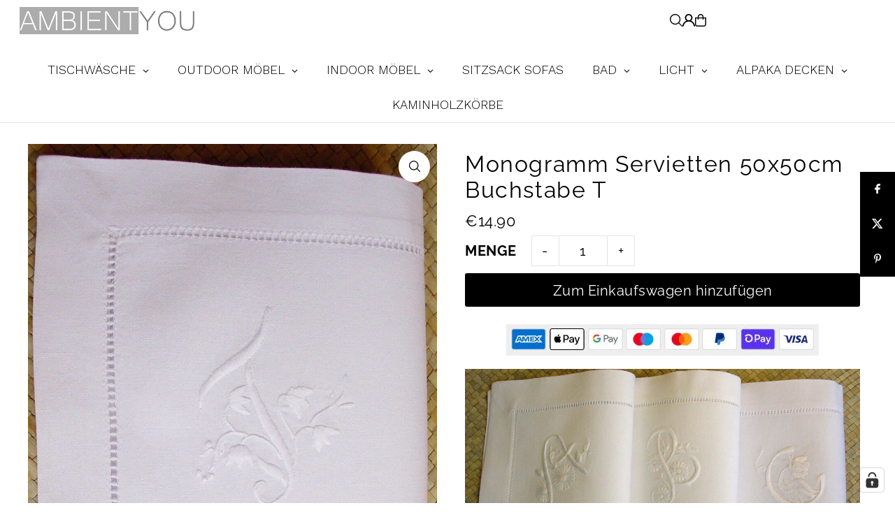

--- FILE ---
content_type: text/html; charset=utf-8
request_url: https://ambientyou.com/products/monogramm-servietten-50x50cm-baumwolle-hohlsaum-t
body_size: 57400
content:
<!DOCTYPE html>
<html class="no-js" lang="de">
<head>
  <meta charset="utf-8" />
  <meta name="viewport" content="width=device-width, initial-scale=1">

  <!-- Establish early connection to external domains -->
  <link rel="preconnect" href="https://cdn.shopify.com" crossorigin>
  <link rel="preconnect" href="https://fonts.shopify.com" crossorigin>
  <link rel="preconnect" href="https://monorail-edge.shopifysvc.com">
  <link rel="preconnect" href="//ajax.googleapis.com" crossorigin /><!-- Preload onDomain stylesheets and script libraries -->
  <link href="//ambientyou.com/cdn/shop/t/35/assets/stylesheet.css?v=6487177854628394441765463757" rel="stylesheet" type="text/css" media="all" />
  <link rel="preload" as="font" href="//ambientyou.com/cdn/fonts/raleway/raleway_n4.2c76ddd103ff0f30b1230f13e160330ff8b2c68a.woff2" type="font/woff2" crossorigin>
  <link rel="preload" as="font" href="//ambientyou.com/cdn/fonts/raleway/raleway_n4.2c76ddd103ff0f30b1230f13e160330ff8b2c68a.woff2" type="font/woff2" crossorigin>
  <link rel="preload" as="font" href="//ambientyou.com/cdn/fonts/raleway/raleway_n4.2c76ddd103ff0f30b1230f13e160330ff8b2c68a.woff2" type="font/woff2" crossorigin>
  <link href="//ambientyou.com/cdn/shop/t/35/assets/eventemitter3.min.js?v=148202183930229300091765463724" as="script" rel="preload">
  <link href="//ambientyou.com/cdn/shop/t/35/assets/vendor-video.js?v=112486824910932804751765463762" as="script" rel="preload">
  <link href="//ambientyou.com/cdn/shop/t/35/assets/theme.js?v=35073345286137729981765463759" as="script" rel="preload">

  
  <link href="//ambientyou.com/cdn/shop/t/35/assets/hc-custom.css?v=41345737778389787451765463726" rel="stylesheet" type="text/css" media="all" />


  <link rel="shortcut icon" href="//ambientyou.com/cdn/shop/files/favicon-logo-ambientyou_370d191a-0878-44c0-83dc-f9bf085d5b91.jpg?crop=center&height=32&v=1765236500&width=32" type="image/png" />
  <link rel="canonical" href="https://ambientyou.com/products/monogramm-servietten-50x50cm-baumwolle-hohlsaum-t" />

  <meta property="og:image" content="http://ambientyou.com/cdn/shop/products/Monogramm_Serviette_T_3020f898-381c-40e5-b6ed-cb485b1af8c4.JPG?v=1701547930">
  <meta property="og:image:secure_url" content="https://ambientyou.com/cdn/shop/products/Monogramm_Serviette_T_3020f898-381c-40e5-b6ed-cb485b1af8c4.JPG?v=1701547930">
  <meta property="og:image:width" content="1000">
  <meta property="og:image:height" content="1500">

<meta property="og:site_name" content="AmbientYou">
<meta property="og:url" content="">
<meta property="og:title" content="">
<meta property="og:type" content="">
<meta property="og:description" content="">

  <meta property="og:price:amount" content="14.90">
  <meta property="og:price:currency" content="EUR">





<meta name="twitter:title" content="">
<meta name="twitter:description" content="">
<meta name="twitter:domain" content="">

  
 <script type="application/ld+json">
   {
     "@context": "https://schema.org",
     "@type": "Product",
     "id": "monogramm-servietten-50x50cm-baumwolle-hohlsaum-t",
     "url": "https:\/\/ambientyou.com\/products\/monogramm-servietten-50x50cm-baumwolle-hohlsaum-t",
     "image": "\/\/ambientyou.com\/cdn\/shop\/products\/Monogramm_Serviette_T_3020f898-381c-40e5-b6ed-cb485b1af8c4.JPG?v=1701547930\u0026width=1024",
     "name": "Monogramm Servietten 50x50cm Buchstabe T",
     "brand": {
        "@type": "Brand",
        "name": "LINDHORST HOME"
      },
     "description": "\n\n\n\n\nServiette Buchstabe T aus feingewebter weißer Baumwolle mit Weißstickerei. Die mit Blüten verzierten Buchstaben und der Hohlsaumabschluss sind handgestickt. ","sku": 6845656203300,"offers": [
        
        {
           "@type": "Offer",
           "price" : 14.9,
           "priceCurrency": "EUR",
           "availability": "http://schema.org/InStock",
           "priceValidUntil": "2030-01-01",
           "url": "\/products\/monogramm-servietten-50x50cm-baumwolle-hohlsaum-t"
         }
       
     ]}
 </script>


  <style data-shopify>
:root {
    --main-family: Raleway, sans-serif;
    --main-weight: 400;
    --main-style: normal;
    --main-spacing: 0.025em;
    --nav-family: Raleway, sans-serif;
    --nav-weight: 400;
    --nav-style: normal;
    --heading-family: Raleway, sans-serif;
    --heading-weight: 400;
    --heading-style: normal;
    --heading-spacing: 0.050em;

    --font-size: 20px;
    --base-font-size: 20px;
    --h1-size: 32px;
    --h2-size: 26px;
    --h3-size: 24px;
    --nav-size: 16px;
    --nav-spacing: 0.075em;
    --font-size-sm: calc(20px - 2px);

    --homepage-scroll-color: #000000;
    --homepage-scroll-background: #ffffff;
    --pre-scroll-color: #000000;
    --pre-scroll-background: #ffffff;

    --secondary-color: rgba(0,0,0,0);
    --background: #ffffff;
    --header-color: #000000;
    --text-color: #000000;
    --sale-color: #c50000;
    --dotted-color: #e5e5e5;
    --button-color: #000000;
    --button-hover: #ffffff;
    --button-text: #ffffff;
    --secondary-button-color: #9c9c9c;
    --secondary-button-hover: #ffffff;
    --secondary-button-text: #ffffff;
    --new-background: #000000;
    --new-color: #ffffff;
    --sale-icon-background: #9d0000;
    --sale-icon-color: #ffffff;
    --soldout-background: #000000;
    --soldout-text: #ffffff;
    --custom-background: #000000;
    --custom-color: #fff;
    --fb-share: #000000;
    --tw-share: #000000;
    --pin-share: #000000;
    --footer-background: #e3e3e3;
    --footer-text: #000000;
    --footer-button: #000000;
    --footer-button-text: #ffffff;
    --cs1-color: #000;
    --cs1-background: #ffffff;
    --cs2-color: #000;
    --cs2-background: #f5f5f5;
    --cs3-color: #ffffff;
    --cs3-background: #222222;
    --custom-icon-color: var(--text-color);
    --custom-icon-background: var(--background);
    --error-msg-dark: #e81000;
    --error-msg-light: #ffeae8;
    --success-msg-dark: #007f5f;
    --success-msg-light: #e5fff8;
    --free-shipping-bg: #ff7a5f;
    --free-shipping-text: #fff;
    --error-color: #c60808;
    --error-color-light: #fdd0d0;
    --keyboard-focus: #ACACAC;
    --focus-border-style: dotted;
    --focus-border-weight: 1px;
    --section-padding: 30px;
    --section-title-align: center;
    --section-title-border: 1px;
    --border-width: 430px;
    --grid-column-gap: px;
    --details-align: center;
    --select-arrow-bg: url(//ambientyou.com/cdn/shop/t/35/assets/select-arrow.png?v=112595941721225094991765463754);
    --icon-border-color: #e6e6e6;
    --color-filter-size: 25px;
    --disabled-text: #808080;
    --listing-size-color: #666666;

    --upsell-border-color: #f2f2f2;

    --star-active: rgb(0, 0, 0);
    --star-inactive: rgb(204, 204, 204);

    --color-body-text: var(--text-color);
    --color-body: var(--background);
    --color-bg: var(--background);

    --section-background: transparent;
    --section-overlay-color: 0, 0, 0;
    --section-overlay-opacity: 0;
    --placeholder-background: rgba(0, 0, 0, 0.1);
    --placeholder-fill: rgba(0, 0, 0, 0.2);
    --line-item-transform: scale(0.8) translateY(calc(-25px - 0.25em)) translateX(10px);

  }
  @media (max-width: 740px) {
     :root {
       --font-size: calc(20px - (20px * 0.15));
       --nav-size: calc(16px - (16px * 0.15));
       --h1-size: calc(32px - (32px * 0.15));
       --h2-size: calc(26px - (26px * 0.15));
       --h3-size: calc(24px - (24px * 0.15));
     }
   }
</style>


  <link rel="stylesheet" href="//ambientyou.com/cdn/shop/t/35/assets/stylesheet.css?v=6487177854628394441765463757" type="text/css">

  <style>
  @font-face {
  font-family: Raleway;
  font-weight: 400;
  font-style: normal;
  font-display: swap;
  src: url("//ambientyou.com/cdn/fonts/raleway/raleway_n4.2c76ddd103ff0f30b1230f13e160330ff8b2c68a.woff2") format("woff2"),
       url("//ambientyou.com/cdn/fonts/raleway/raleway_n4.c057757dddc39994ad5d9c9f58e7c2c2a72359a9.woff") format("woff");
}

  @font-face {
  font-family: Raleway;
  font-weight: 400;
  font-style: normal;
  font-display: swap;
  src: url("//ambientyou.com/cdn/fonts/raleway/raleway_n4.2c76ddd103ff0f30b1230f13e160330ff8b2c68a.woff2") format("woff2"),
       url("//ambientyou.com/cdn/fonts/raleway/raleway_n4.c057757dddc39994ad5d9c9f58e7c2c2a72359a9.woff") format("woff");
}

  @font-face {
  font-family: Raleway;
  font-weight: 400;
  font-style: normal;
  font-display: swap;
  src: url("//ambientyou.com/cdn/fonts/raleway/raleway_n4.2c76ddd103ff0f30b1230f13e160330ff8b2c68a.woff2") format("woff2"),
       url("//ambientyou.com/cdn/fonts/raleway/raleway_n4.c057757dddc39994ad5d9c9f58e7c2c2a72359a9.woff") format("woff");
}

  @font-face {
  font-family: Raleway;
  font-weight: 700;
  font-style: normal;
  font-display: swap;
  src: url("//ambientyou.com/cdn/fonts/raleway/raleway_n7.740cf9e1e4566800071db82eeca3cca45f43ba63.woff2") format("woff2"),
       url("//ambientyou.com/cdn/fonts/raleway/raleway_n7.84943791ecde186400af8db54cf3b5b5e5049a8f.woff") format("woff");
}

  @font-face {
  font-family: Raleway;
  font-weight: 400;
  font-style: italic;
  font-display: swap;
  src: url("//ambientyou.com/cdn/fonts/raleway/raleway_i4.aaa73a72f55a5e60da3e9a082717e1ed8f22f0a2.woff2") format("woff2"),
       url("//ambientyou.com/cdn/fonts/raleway/raleway_i4.650670cc243082f8988ecc5576b6d613cfd5a8ee.woff") format("woff");
}

  @font-face {
  font-family: Raleway;
  font-weight: 700;
  font-style: italic;
  font-display: swap;
  src: url("//ambientyou.com/cdn/fonts/raleway/raleway_i7.6d68e3c55f3382a6b4f1173686f538d89ce56dbc.woff2") format("woff2"),
       url("//ambientyou.com/cdn/fonts/raleway/raleway_i7.ed82a5a5951418ec5b6b0a5010cb65216574b2bd.woff") format("woff");
}

  </style>

  <script>window.performance && window.performance.mark && window.performance.mark('shopify.content_for_header.start');</script><meta name="google-site-verification" content="BtCziFtb0fXqWmAk0z5ib06mHmavTGMwoEscfCDg47s">
<meta name="facebook-domain-verification" content="xd27jtabp761diztde0ymyriw6xfr1">
<meta name="facebook-domain-verification" content="xd27jtabp761diztde0ymyriw6xfr1">
<meta id="shopify-digital-wallet" name="shopify-digital-wallet" content="/21814663/digital_wallets/dialog">
<meta name="shopify-checkout-api-token" content="48f59b50c311875dc91621fd0b87e025">
<meta id="in-context-paypal-metadata" data-shop-id="21814663" data-venmo-supported="false" data-environment="production" data-locale="de_DE" data-paypal-v4="true" data-currency="EUR">
<link rel="alternate" type="application/json+oembed" href="https://ambientyou.com/products/monogramm-servietten-50x50cm-baumwolle-hohlsaum-t.oembed">
<script async="async" src="/checkouts/internal/preloads.js?locale=de-DE"></script>
<link rel="preconnect" href="https://shop.app" crossorigin="anonymous">
<script async="async" src="https://shop.app/checkouts/internal/preloads.js?locale=de-DE&shop_id=21814663" crossorigin="anonymous"></script>
<script id="apple-pay-shop-capabilities" type="application/json">{"shopId":21814663,"countryCode":"DE","currencyCode":"EUR","merchantCapabilities":["supports3DS"],"merchantId":"gid:\/\/shopify\/Shop\/21814663","merchantName":"AmbientYou","requiredBillingContactFields":["postalAddress","email","phone"],"requiredShippingContactFields":["postalAddress","email","phone"],"shippingType":"shipping","supportedNetworks":["visa","maestro","masterCard","amex"],"total":{"type":"pending","label":"AmbientYou","amount":"1.00"},"shopifyPaymentsEnabled":true,"supportsSubscriptions":true}</script>
<script id="shopify-features" type="application/json">{"accessToken":"48f59b50c311875dc91621fd0b87e025","betas":["rich-media-storefront-analytics"],"domain":"ambientyou.com","predictiveSearch":true,"shopId":21814663,"locale":"de"}</script>
<script>var Shopify = Shopify || {};
Shopify.shop = "ambientyou.myshopify.com";
Shopify.locale = "de";
Shopify.currency = {"active":"EUR","rate":"1.0"};
Shopify.country = "DE";
Shopify.theme = {"name":"Icon - HC - 11 Dec '25","id":186492190986,"schema_name":"Icon","schema_version":"12.1.0","theme_store_id":686,"role":"main"};
Shopify.theme.handle = "null";
Shopify.theme.style = {"id":null,"handle":null};
Shopify.cdnHost = "ambientyou.com/cdn";
Shopify.routes = Shopify.routes || {};
Shopify.routes.root = "/";</script>
<script type="module">!function(o){(o.Shopify=o.Shopify||{}).modules=!0}(window);</script>
<script>!function(o){function n(){var o=[];function n(){o.push(Array.prototype.slice.apply(arguments))}return n.q=o,n}var t=o.Shopify=o.Shopify||{};t.loadFeatures=n(),t.autoloadFeatures=n()}(window);</script>
<script>
  window.ShopifyPay = window.ShopifyPay || {};
  window.ShopifyPay.apiHost = "shop.app\/pay";
  window.ShopifyPay.redirectState = null;
</script>
<script id="shop-js-analytics" type="application/json">{"pageType":"product"}</script>
<script defer="defer" async type="module" src="//ambientyou.com/cdn/shopifycloud/shop-js/modules/v2/client.init-shop-cart-sync_HUjMWWU5.de.esm.js"></script>
<script defer="defer" async type="module" src="//ambientyou.com/cdn/shopifycloud/shop-js/modules/v2/chunk.common_QpfDqRK1.esm.js"></script>
<script type="module">
  await import("//ambientyou.com/cdn/shopifycloud/shop-js/modules/v2/client.init-shop-cart-sync_HUjMWWU5.de.esm.js");
await import("//ambientyou.com/cdn/shopifycloud/shop-js/modules/v2/chunk.common_QpfDqRK1.esm.js");

  window.Shopify.SignInWithShop?.initShopCartSync?.({"fedCMEnabled":true,"windoidEnabled":true});

</script>
<script>
  window.Shopify = window.Shopify || {};
  if (!window.Shopify.featureAssets) window.Shopify.featureAssets = {};
  window.Shopify.featureAssets['shop-js'] = {"shop-cart-sync":["modules/v2/client.shop-cart-sync_ByUgVWtJ.de.esm.js","modules/v2/chunk.common_QpfDqRK1.esm.js"],"init-fed-cm":["modules/v2/client.init-fed-cm_CVqhkk-1.de.esm.js","modules/v2/chunk.common_QpfDqRK1.esm.js"],"shop-button":["modules/v2/client.shop-button_B0pFlqys.de.esm.js","modules/v2/chunk.common_QpfDqRK1.esm.js"],"shop-cash-offers":["modules/v2/client.shop-cash-offers_CaaeZ5wd.de.esm.js","modules/v2/chunk.common_QpfDqRK1.esm.js","modules/v2/chunk.modal_CS8dP9kO.esm.js"],"init-windoid":["modules/v2/client.init-windoid_B-gyVqfY.de.esm.js","modules/v2/chunk.common_QpfDqRK1.esm.js"],"shop-toast-manager":["modules/v2/client.shop-toast-manager_DgTeluS3.de.esm.js","modules/v2/chunk.common_QpfDqRK1.esm.js"],"init-shop-email-lookup-coordinator":["modules/v2/client.init-shop-email-lookup-coordinator_C5I212n4.de.esm.js","modules/v2/chunk.common_QpfDqRK1.esm.js"],"init-shop-cart-sync":["modules/v2/client.init-shop-cart-sync_HUjMWWU5.de.esm.js","modules/v2/chunk.common_QpfDqRK1.esm.js"],"avatar":["modules/v2/client.avatar_BTnouDA3.de.esm.js"],"pay-button":["modules/v2/client.pay-button_CJaF-UDc.de.esm.js","modules/v2/chunk.common_QpfDqRK1.esm.js"],"init-customer-accounts":["modules/v2/client.init-customer-accounts_BI_wUvuR.de.esm.js","modules/v2/client.shop-login-button_DTPR4l75.de.esm.js","modules/v2/chunk.common_QpfDqRK1.esm.js","modules/v2/chunk.modal_CS8dP9kO.esm.js"],"init-shop-for-new-customer-accounts":["modules/v2/client.init-shop-for-new-customer-accounts_C4qR5Wl-.de.esm.js","modules/v2/client.shop-login-button_DTPR4l75.de.esm.js","modules/v2/chunk.common_QpfDqRK1.esm.js","modules/v2/chunk.modal_CS8dP9kO.esm.js"],"shop-login-button":["modules/v2/client.shop-login-button_DTPR4l75.de.esm.js","modules/v2/chunk.common_QpfDqRK1.esm.js","modules/v2/chunk.modal_CS8dP9kO.esm.js"],"init-customer-accounts-sign-up":["modules/v2/client.init-customer-accounts-sign-up_SG5gYFpP.de.esm.js","modules/v2/client.shop-login-button_DTPR4l75.de.esm.js","modules/v2/chunk.common_QpfDqRK1.esm.js","modules/v2/chunk.modal_CS8dP9kO.esm.js"],"shop-follow-button":["modules/v2/client.shop-follow-button_CmMsyvrH.de.esm.js","modules/v2/chunk.common_QpfDqRK1.esm.js","modules/v2/chunk.modal_CS8dP9kO.esm.js"],"checkout-modal":["modules/v2/client.checkout-modal_tfCxQqrq.de.esm.js","modules/v2/chunk.common_QpfDqRK1.esm.js","modules/v2/chunk.modal_CS8dP9kO.esm.js"],"lead-capture":["modules/v2/client.lead-capture_Ccz5Zm6k.de.esm.js","modules/v2/chunk.common_QpfDqRK1.esm.js","modules/v2/chunk.modal_CS8dP9kO.esm.js"],"shop-login":["modules/v2/client.shop-login_BfivnucW.de.esm.js","modules/v2/chunk.common_QpfDqRK1.esm.js","modules/v2/chunk.modal_CS8dP9kO.esm.js"],"payment-terms":["modules/v2/client.payment-terms_D2Mn0eFV.de.esm.js","modules/v2/chunk.common_QpfDqRK1.esm.js","modules/v2/chunk.modal_CS8dP9kO.esm.js"]};
</script>
<script>(function() {
  var isLoaded = false;
  function asyncLoad() {
    if (isLoaded) return;
    isLoaded = true;
    var urls = ["\/\/cdn.shopify.com\/proxy\/504020cdd3a02f8c35cdcd669f97957e82e43dd2b99da2fca5b77fc645022de2\/shopify-script-tags.s3.eu-west-1.amazonaws.com\/smartseo\/instantpage.js?shop=ambientyou.myshopify.com\u0026sp-cache-control=cHVibGljLCBtYXgtYWdlPTkwMA"];
    for (var i = 0; i < urls.length; i++) {
      var s = document.createElement('script');
      s.type = 'text/javascript';
      s.async = true;
      s.src = urls[i];
      var x = document.getElementsByTagName('script')[0];
      x.parentNode.insertBefore(s, x);
    }
  };
  if(window.attachEvent) {
    window.attachEvent('onload', asyncLoad);
  } else {
    window.addEventListener('load', asyncLoad, false);
  }
})();</script>
<script id="__st">var __st={"a":21814663,"offset":3600,"reqid":"7a7d34d0-200d-4a19-8181-a06ee685cab9-1768610486","pageurl":"ambientyou.com\/products\/monogramm-servietten-50x50cm-baumwolle-hohlsaum-t","u":"ca0e889c45d9","p":"product","rtyp":"product","rid":509995614244};</script>
<script>window.ShopifyPaypalV4VisibilityTracking = true;</script>
<script id="captcha-bootstrap">!function(){'use strict';const t='contact',e='account',n='new_comment',o=[[t,t],['blogs',n],['comments',n],[t,'customer']],c=[[e,'customer_login'],[e,'guest_login'],[e,'recover_customer_password'],[e,'create_customer']],r=t=>t.map((([t,e])=>`form[action*='/${t}']:not([data-nocaptcha='true']) input[name='form_type'][value='${e}']`)).join(','),a=t=>()=>t?[...document.querySelectorAll(t)].map((t=>t.form)):[];function s(){const t=[...o],e=r(t);return a(e)}const i='password',u='form_key',d=['recaptcha-v3-token','g-recaptcha-response','h-captcha-response',i],f=()=>{try{return window.sessionStorage}catch{return}},m='__shopify_v',_=t=>t.elements[u];function p(t,e,n=!1){try{const o=window.sessionStorage,c=JSON.parse(o.getItem(e)),{data:r}=function(t){const{data:e,action:n}=t;return t[m]||n?{data:e,action:n}:{data:t,action:n}}(c);for(const[e,n]of Object.entries(r))t.elements[e]&&(t.elements[e].value=n);n&&o.removeItem(e)}catch(o){console.error('form repopulation failed',{error:o})}}const l='form_type',E='cptcha';function T(t){t.dataset[E]=!0}const w=window,h=w.document,L='Shopify',v='ce_forms',y='captcha';let A=!1;((t,e)=>{const n=(g='f06e6c50-85a8-45c8-87d0-21a2b65856fe',I='https://cdn.shopify.com/shopifycloud/storefront-forms-hcaptcha/ce_storefront_forms_captcha_hcaptcha.v1.5.2.iife.js',D={infoText:'Durch hCaptcha geschützt',privacyText:'Datenschutz',termsText:'Allgemeine Geschäftsbedingungen'},(t,e,n)=>{const o=w[L][v],c=o.bindForm;if(c)return c(t,g,e,D).then(n);var r;o.q.push([[t,g,e,D],n]),r=I,A||(h.body.append(Object.assign(h.createElement('script'),{id:'captcha-provider',async:!0,src:r})),A=!0)});var g,I,D;w[L]=w[L]||{},w[L][v]=w[L][v]||{},w[L][v].q=[],w[L][y]=w[L][y]||{},w[L][y].protect=function(t,e){n(t,void 0,e),T(t)},Object.freeze(w[L][y]),function(t,e,n,w,h,L){const[v,y,A,g]=function(t,e,n){const i=e?o:[],u=t?c:[],d=[...i,...u],f=r(d),m=r(i),_=r(d.filter((([t,e])=>n.includes(e))));return[a(f),a(m),a(_),s()]}(w,h,L),I=t=>{const e=t.target;return e instanceof HTMLFormElement?e:e&&e.form},D=t=>v().includes(t);t.addEventListener('submit',(t=>{const e=I(t);if(!e)return;const n=D(e)&&!e.dataset.hcaptchaBound&&!e.dataset.recaptchaBound,o=_(e),c=g().includes(e)&&(!o||!o.value);(n||c)&&t.preventDefault(),c&&!n&&(function(t){try{if(!f())return;!function(t){const e=f();if(!e)return;const n=_(t);if(!n)return;const o=n.value;o&&e.removeItem(o)}(t);const e=Array.from(Array(32),(()=>Math.random().toString(36)[2])).join('');!function(t,e){_(t)||t.append(Object.assign(document.createElement('input'),{type:'hidden',name:u})),t.elements[u].value=e}(t,e),function(t,e){const n=f();if(!n)return;const o=[...t.querySelectorAll(`input[type='${i}']`)].map((({name:t})=>t)),c=[...d,...o],r={};for(const[a,s]of new FormData(t).entries())c.includes(a)||(r[a]=s);n.setItem(e,JSON.stringify({[m]:1,action:t.action,data:r}))}(t,e)}catch(e){console.error('failed to persist form',e)}}(e),e.submit())}));const S=(t,e)=>{t&&!t.dataset[E]&&(n(t,e.some((e=>e===t))),T(t))};for(const o of['focusin','change'])t.addEventListener(o,(t=>{const e=I(t);D(e)&&S(e,y())}));const B=e.get('form_key'),M=e.get(l),P=B&&M;t.addEventListener('DOMContentLoaded',(()=>{const t=y();if(P)for(const e of t)e.elements[l].value===M&&p(e,B);[...new Set([...A(),...v().filter((t=>'true'===t.dataset.shopifyCaptcha))])].forEach((e=>S(e,t)))}))}(h,new URLSearchParams(w.location.search),n,t,e,['guest_login'])})(!0,!0)}();</script>
<script integrity="sha256-4kQ18oKyAcykRKYeNunJcIwy7WH5gtpwJnB7kiuLZ1E=" data-source-attribution="shopify.loadfeatures" defer="defer" src="//ambientyou.com/cdn/shopifycloud/storefront/assets/storefront/load_feature-a0a9edcb.js" crossorigin="anonymous"></script>
<script crossorigin="anonymous" defer="defer" src="//ambientyou.com/cdn/shopifycloud/storefront/assets/shopify_pay/storefront-65b4c6d7.js?v=20250812"></script>
<script data-source-attribution="shopify.dynamic_checkout.dynamic.init">var Shopify=Shopify||{};Shopify.PaymentButton=Shopify.PaymentButton||{isStorefrontPortableWallets:!0,init:function(){window.Shopify.PaymentButton.init=function(){};var t=document.createElement("script");t.src="https://ambientyou.com/cdn/shopifycloud/portable-wallets/latest/portable-wallets.de.js",t.type="module",document.head.appendChild(t)}};
</script>
<script data-source-attribution="shopify.dynamic_checkout.buyer_consent">
  function portableWalletsHideBuyerConsent(e){var t=document.getElementById("shopify-buyer-consent"),n=document.getElementById("shopify-subscription-policy-button");t&&n&&(t.classList.add("hidden"),t.setAttribute("aria-hidden","true"),n.removeEventListener("click",e))}function portableWalletsShowBuyerConsent(e){var t=document.getElementById("shopify-buyer-consent"),n=document.getElementById("shopify-subscription-policy-button");t&&n&&(t.classList.remove("hidden"),t.removeAttribute("aria-hidden"),n.addEventListener("click",e))}window.Shopify?.PaymentButton&&(window.Shopify.PaymentButton.hideBuyerConsent=portableWalletsHideBuyerConsent,window.Shopify.PaymentButton.showBuyerConsent=portableWalletsShowBuyerConsent);
</script>
<script data-source-attribution="shopify.dynamic_checkout.cart.bootstrap">document.addEventListener("DOMContentLoaded",(function(){function t(){return document.querySelector("shopify-accelerated-checkout-cart, shopify-accelerated-checkout")}if(t())Shopify.PaymentButton.init();else{new MutationObserver((function(e,n){t()&&(Shopify.PaymentButton.init(),n.disconnect())})).observe(document.body,{childList:!0,subtree:!0})}}));
</script>
<link id="shopify-accelerated-checkout-styles" rel="stylesheet" media="screen" href="https://ambientyou.com/cdn/shopifycloud/portable-wallets/latest/accelerated-checkout-backwards-compat.css" crossorigin="anonymous">
<style id="shopify-accelerated-checkout-cart">
        #shopify-buyer-consent {
  margin-top: 1em;
  display: inline-block;
  width: 100%;
}

#shopify-buyer-consent.hidden {
  display: none;
}

#shopify-subscription-policy-button {
  background: none;
  border: none;
  padding: 0;
  text-decoration: underline;
  font-size: inherit;
  cursor: pointer;
}

#shopify-subscription-policy-button::before {
  box-shadow: none;
}

      </style>

<script>window.performance && window.performance.mark && window.performance.mark('shopify.content_for_header.end');</script>

  <!-- Google tag (gtag.js) -->
  <meta name="google-site-verification" content="0vZzk4rF6N8XQDMUNxolGz743AZRLxKtNV3fS1JnThA" />
  <!-- Google tag (gtag.js) -->
  <script async data-src="https://www.googletagmanager.com/gtag/js?id=G-PQZ1QZMDWB"></script>
  <script>
    window.dataLayer = window.dataLayer || [];
    function gtag(){dataLayer.push(arguments);}
    gtag('js', new Date());
    gtag('config', 'G-PQZ1QZMDWB');
  </script>

  <script async src="https://www.googletagmanager.com/gtag/js?id=G-SV904SMFDX"></script>
  <script>
    window.dataLayer = window.dataLayer || [];
    function gtag(){dataLayer.push(arguments);}
    gtag('js', new Date());

    gtag('config', 'G-SV904SMFDX');
  </script>

  <meta name="google-site-verification" content="EpxxSupV9_TpWTZv5fCzRdN869dU5UYNVXPzIyQOBeY" />

<!-- BEGIN app block: shopify://apps/complianz-gdpr-cookie-consent/blocks/bc-block/e49729f0-d37d-4e24-ac65-e0e2f472ac27 -->

    
    
    
<link id='complianz-css' rel="stylesheet" href=https://cdn.shopify.com/extensions/019a2fb2-ee57-75e6-ac86-acfd14822c1d/gdpr-legal-cookie-74/assets/complainz.css media="print" onload="this.media='all'">
    <style>
        #Compliance-iframe.Compliance-iframe-branded > div.purposes-header,
        #Compliance-iframe.Compliance-iframe-branded > div.cmplc-cmp-header,
        #purposes-container > div.purposes-header,
        #Compliance-cs-banner .Compliance-cs-brand {
            background-color: #ffffff !important;
            color: #000000!important;
        }
        #Compliance-iframe.Compliance-iframe-branded .purposes-header .cmplc-btn-cp ,
        #Compliance-iframe.Compliance-iframe-branded .purposes-header .cmplc-btn-cp:hover,
        #Compliance-iframe.Compliance-iframe-branded .purposes-header .cmplc-btn-back:hover  {
            background-color: #ffffff !important;
            opacity: 1 !important;
        }
        #Compliance-cs-banner .cmplc-toggle .cmplc-toggle-label {
            color: !important;
        }
        #Compliance-iframe.Compliance-iframe-branded .purposes-header .cmplc-btn-cp:hover,
        #Compliance-iframe.Compliance-iframe-branded .purposes-header .cmplc-btn-back:hover {
            background-color: !important;
            color: !important;
        }
        #Compliance-cs-banner #Compliance-cs-title {
            font-size: 14px !important;
        }
        #Compliance-cs-banner .Compliance-cs-content,
        #Compliance-cs-title,
        .cmplc-toggle-checkbox.granular-control-checkbox span {
            background-color: #FFFFFF !important;
            color: #0A0A0A !important;
            font-size: 14px !important;
        }
        #Compliance-cs-banner .Compliance-cs-close-btn {
            font-size: 14px !important;
            background-color: #FFFFFF !important;
        }
        #Compliance-cs-banner .Compliance-cs-opt-group {
            color: #FFFFFF !important;
        }
        #Compliance-cs-banner .Compliance-cs-opt-group button,
        .Compliance-alert button.Compliance-button-cancel {
            background-color: #FFFFFF!important;
            color: #007BBC!important;
        }
        #Compliance-cs-banner .Compliance-cs-opt-group button.Compliance-cs-accept-btn,
        #Compliance-cs-banner .Compliance-cs-opt-group button.Compliance-cs-btn-primary,
        .Compliance-alert button.Compliance-button-confirm {
            background-color: #007BBC !important;
            color: #FFFFFF !important;
        }
        #Compliance-cs-banner .Compliance-cs-opt-group button.Compliance-cs-reject-btn {
            background-color: #007BBC!important;
            color: #FFFFFF!important;
        }

        #Compliance-cs-banner .Compliance-banner-content button {
            cursor: pointer !important;
            color: currentColor !important;
            text-decoration: underline !important;
            border: none !important;
            background-color: transparent !important;
            font-size: 100% !important;
            padding: 0 !important;
        }

        #Compliance-cs-banner .Compliance-cs-opt-group button {
            border-radius: 4px !important;
            padding-block: 10px !important;
        }
        @media (min-width: 640px) {
            #Compliance-cs-banner.Compliance-cs-default-floating:not(.Compliance-cs-top):not(.Compliance-cs-center) .Compliance-cs-container, #Compliance-cs-banner.Compliance-cs-default-floating:not(.Compliance-cs-bottom):not(.Compliance-cs-center) .Compliance-cs-container, #Compliance-cs-banner.Compliance-cs-default-floating.Compliance-cs-center:not(.Compliance-cs-top):not(.Compliance-cs-bottom) .Compliance-cs-container {
                width: 560px !important;
            }
            #Compliance-cs-banner.Compliance-cs-default-floating:not(.Compliance-cs-top):not(.Compliance-cs-center) .Compliance-cs-opt-group, #Compliance-cs-banner.Compliance-cs-default-floating:not(.Compliance-cs-bottom):not(.Compliance-cs-center) .Compliance-cs-opt-group, #Compliance-cs-banner.Compliance-cs-default-floating.Compliance-cs-center:not(.Compliance-cs-top):not(.Compliance-cs-bottom) .Compliance-cs-opt-group {
                flex-direction: row !important;
            }
            #Compliance-cs-banner .Compliance-cs-opt-group button:not(:last-of-type),
            #Compliance-cs-banner .Compliance-cs-opt-group button {
                margin-right: 4px !important;
            }
            #Compliance-cs-banner .Compliance-cs-container .Compliance-cs-brand {
                position: absolute !important;
                inset-block-start: 6px;
            }
        }
        #Compliance-cs-banner.Compliance-cs-default-floating:not(.Compliance-cs-top):not(.Compliance-cs-center) .Compliance-cs-opt-group > div, #Compliance-cs-banner.Compliance-cs-default-floating:not(.Compliance-cs-bottom):not(.Compliance-cs-center) .Compliance-cs-opt-group > div, #Compliance-cs-banner.Compliance-cs-default-floating.Compliance-cs-center:not(.Compliance-cs-top):not(.Compliance-cs-bottom) .Compliance-cs-opt-group > div {
            flex-direction: row-reverse;
            width: 100% !important;
        }

        .Compliance-cs-brand-badge-outer, .Compliance-cs-brand-badge, #Compliance-cs-banner.Compliance-cs-default-floating.Compliance-cs-bottom .Compliance-cs-brand-badge-outer,
        #Compliance-cs-banner.Compliance-cs-default.Compliance-cs-bottom .Compliance-cs-brand-badge-outer,
        #Compliance-cs-banner.Compliance-cs-default:not(.Compliance-cs-left) .Compliance-cs-brand-badge-outer,
        #Compliance-cs-banner.Compliance-cs-default-floating:not(.Compliance-cs-left) .Compliance-cs-brand-badge-outer {
            display: none !important
        }

        #Compliance-cs-banner:not(.Compliance-cs-top):not(.Compliance-cs-bottom) .Compliance-cs-container.Compliance-cs-themed {
            flex-direction: row !important;
        }

        #Compliance-cs-banner #Compliance-cs-title,
        #Compliance-cs-banner #Compliance-cs-custom-title {
            justify-self: center !important;
            font-size: 14px !important;
            font-family: -apple-system,sans-serif !important;
            margin-inline: auto !important;
            width: 55% !important;
            text-align: center;
            font-weight: 600;
            visibility: unset;
        }

        @media (max-width: 640px) {
            #Compliance-cs-banner #Compliance-cs-title,
            #Compliance-cs-banner #Compliance-cs-custom-title {
                display: block;
            }
        }

        #Compliance-cs-banner .Compliance-cs-brand img {
            max-width: 110px !important;
            min-height: 32px !important;
        }
        #Compliance-cs-banner .Compliance-cs-container .Compliance-cs-brand {
            background: none !important;
            padding: 0px !important;
            margin-block-start:10px !important;
            margin-inline-start:16px !important;
        }

        #Compliance-cs-banner .Compliance-cs-opt-group button {
            padding-inline: 4px !important;
        }

    </style>
    
    
    
    

    <script type="text/javascript">
        function loadScript(src) {
            return new Promise((resolve, reject) => {
                const s = document.createElement("script");
                s.src = src;
                s.charset = "UTF-8";
                s.onload = resolve;
                s.onerror = reject;
                document.head.appendChild(s);
            });
        }

        function filterGoogleConsentModeURLs(domainsArray) {
            const googleConsentModeComplianzURls = [
                // 197, # Google Tag Manager:
                {"domain":"s.www.googletagmanager.com", "path":""},
                {"domain":"www.tagmanager.google.com", "path":""},
                {"domain":"www.googletagmanager.com", "path":""},
                {"domain":"googletagmanager.com", "path":""},
                {"domain":"tagassistant.google.com", "path":""},
                {"domain":"tagmanager.google.com", "path":""},

                // 2110, # Google Analytics 4:
                {"domain":"www.analytics.google.com", "path":""},
                {"domain":"www.google-analytics.com", "path":""},
                {"domain":"ssl.google-analytics.com", "path":""},
                {"domain":"google-analytics.com", "path":""},
                {"domain":"analytics.google.com", "path":""},
                {"domain":"region1.google-analytics.com", "path":""},
                {"domain":"region1.analytics.google.com", "path":""},
                {"domain":"*.google-analytics.com", "path":""},
                {"domain":"www.googletagmanager.com", "path":"/gtag/js?id=G"},
                {"domain":"googletagmanager.com", "path":"/gtag/js?id=UA"},
                {"domain":"www.googletagmanager.com", "path":"/gtag/js?id=UA"},
                {"domain":"googletagmanager.com", "path":"/gtag/js?id=G"},

                // 177, # Google Ads conversion tracking:
                {"domain":"googlesyndication.com", "path":""},
                {"domain":"media.admob.com", "path":""},
                {"domain":"gmodules.com", "path":""},
                {"domain":"ad.ytsa.net", "path":""},
                {"domain":"dartmotif.net", "path":""},
                {"domain":"dmtry.com", "path":""},
                {"domain":"go.channelintelligence.com", "path":""},
                {"domain":"googleusercontent.com", "path":""},
                {"domain":"googlevideo.com", "path":""},
                {"domain":"gvt1.com", "path":""},
                {"domain":"links.channelintelligence.com", "path":""},
                {"domain":"obrasilinteirojoga.com.br", "path":""},
                {"domain":"pcdn.tcgmsrv.net", "path":""},
                {"domain":"rdr.tag.channelintelligence.com", "path":""},
                {"domain":"static.googleadsserving.cn", "path":""},
                {"domain":"studioapi.doubleclick.com", "path":""},
                {"domain":"teracent.net", "path":""},
                {"domain":"ttwbs.channelintelligence.com", "path":""},
                {"domain":"wtb.channelintelligence.com", "path":""},
                {"domain":"youknowbest.com", "path":""},
                {"domain":"doubleclick.net", "path":""},
                {"domain":"redirector.gvt1.com", "path":""},

                //116, # Google Ads Remarketing
                {"domain":"googlesyndication.com", "path":""},
                {"domain":"media.admob.com", "path":""},
                {"domain":"gmodules.com", "path":""},
                {"domain":"ad.ytsa.net", "path":""},
                {"domain":"dartmotif.net", "path":""},
                {"domain":"dmtry.com", "path":""},
                {"domain":"go.channelintelligence.com", "path":""},
                {"domain":"googleusercontent.com", "path":""},
                {"domain":"googlevideo.com", "path":""},
                {"domain":"gvt1.com", "path":""},
                {"domain":"links.channelintelligence.com", "path":""},
                {"domain":"obrasilinteirojoga.com.br", "path":""},
                {"domain":"pcdn.tcgmsrv.net", "path":""},
                {"domain":"rdr.tag.channelintelligence.com", "path":""},
                {"domain":"static.googleadsserving.cn", "path":""},
                {"domain":"studioapi.doubleclick.com", "path":""},
                {"domain":"teracent.net", "path":""},
                {"domain":"ttwbs.channelintelligence.com", "path":""},
                {"domain":"wtb.channelintelligence.com", "path":""},
                {"domain":"youknowbest.com", "path":""},
                {"domain":"doubleclick.net", "path":""},
                {"domain":"redirector.gvt1.com", "path":""}
            ];

            if (!Array.isArray(domainsArray)) { 
                return [];
            }

            const blockedPairs = new Map();
            for (const rule of googleConsentModeComplianzURls) {
                if (!blockedPairs.has(rule.domain)) {
                    blockedPairs.set(rule.domain, new Set());
                }
                blockedPairs.get(rule.domain).add(rule.path);
            }

            return domainsArray.filter(item => {
                const paths = blockedPairs.get(item.d);
                return !(paths && paths.has(item.p));
            });
        }

        function setupAutoblockingByDomain() {
            // autoblocking by domain
            const autoblockByDomainArray = [];
            const prefixID = '10000' // to not get mixed with real metis ids
            let cmpBlockerDomains = []
            let cmpCmplcVendorsPurposes = {}
            let counter = 1
            for (const object of autoblockByDomainArray) {
                cmpBlockerDomains.push({
                    d: object.d,
                    p: object.path,
                    v: prefixID + counter,
                });
                counter++;
            }
            
            counter = 1
            for (const object of autoblockByDomainArray) {
                cmpCmplcVendorsPurposes[prefixID + counter] = object?.p ?? '1';
                counter++;
            }

            Object.defineProperty(window, "cmp_cmplc_vendors_purposes", {
                get() {
                    return cmpCmplcVendorsPurposes;
                },
                set(value) {
                    cmpCmplcVendorsPurposes = { ...cmpCmplcVendorsPurposes, ...value };
                }
            });
            const basicGmc = false;


            Object.defineProperty(window, "cmp_importblockerdomains", {
                get() {
                    if (basicGmc) {
                        return filterGoogleConsentModeURLs(cmpBlockerDomains);
                    }
                    return cmpBlockerDomains;
                },
                set(value) {
                    cmpBlockerDomains = [ ...cmpBlockerDomains, ...value ];
                }
            });
        }

        function enforceRejectionRecovery() {
            const base = (window._cmplc = window._cmplc || {});
            const featuresHolder = {};

            function lockFlagOn(holder) {
                const desc = Object.getOwnPropertyDescriptor(holder, 'rejection_recovery');
                if (!desc) {
                    Object.defineProperty(holder, 'rejection_recovery', {
                        get() { return true; },
                        set(_) { /* ignore */ },
                        enumerable: true,
                        configurable: false
                    });
                }
                return holder;
            }

            Object.defineProperty(base, 'csFeatures', {
                configurable: false,
                enumerable: true,
                get() {
                    return featuresHolder;
                },
                set(obj) {
                    if (obj && typeof obj === 'object') {
                        Object.keys(obj).forEach(k => {
                            if (k !== 'rejection_recovery') {
                                featuresHolder[k] = obj[k];
                            }
                        });
                    }
                    // we lock it, it won't try to redefine
                    lockFlagOn(featuresHolder);
                }
            });

            // Ensure an object is exposed even if read early
            if (!('csFeatures' in base)) {
                base.csFeatures = {};
            } else {
                // If someone already set it synchronously, merge and lock now.
                base.csFeatures = base.csFeatures;
            }
        }

        function splitDomains(joinedString) {
            if (!joinedString) {
                return []; // empty string -> empty array
            }
            return joinedString.split(";");
        }

        function setupWhitelist() {
            // Whitelist by domain:
            const whitelistString = "";
            const whitelist_array = [...splitDomains(whitelistString)];
            if (Array.isArray(window?.cmp_block_ignoredomains)) {
                window.cmp_block_ignoredomains = [...whitelist_array, ...window.cmp_block_ignoredomains];
            }
        }

        async function initCompliance() {
            const currentCsConfiguration = {"siteId":"4282805","cookiePolicyIds":{"de":76795681},"banner":{"acceptButtonDisplay":true,"rejectButtonDisplay":true,"customizeButtonDisplay":true,"position":"float-bottom-right","backgroundOverlay":false,"fontSize":"14px","content":"","title":"","hideTitle":false,"acceptButtonCaption":"","rejectButtonCaption":"","customizeButtonCaption":"","cookiePolicyLinkCaption":"","privacyWidget":true,"backgroundColor":"#FFFFFF","cookiePolicyLinkColor":"#4DA8DA","textColor":"#0A0A0A","acceptButtonColor":"#007BBC","acceptButtonCaptionColor":"#FFFFFF","rejectButtonColor":"#007BBC","rejectButtonCaptionColor":"#FFFFFF","customizeButtonColor":"#FFFFFF","customizeButtonCaptionColor":"#007BBC","applyStyles":"false"},"whitelabel":true,"privacyWidget":true};
            const preview_config = {"format_and_position":{"has_background_overlay":false,"position":"float-bottom-right"},"text":{"fontsize":"14px","content":{"main":"","accept":"","reject":"","learnMore":"","title":"","hideTitle":false,"cp_caption":""}},"theme":{"setting_type":0,"standard":{"subtype":"light"},"color":{"selected_color":"Mint","selected_color_style":"neutral"},"custom":{"main":{"background":"#ffffff","text":"#000000"},"acceptButton":{"background":"#4ba733","text":"#ffffff"},"rejectButton":{"background":"#4ba733","text":"#ffffff"},"learnMoreButton":{"background":"#4ba733","text":"#ffffff"}},"logo":{"type":0,"add_from_url":{"url":"","brand_header_color":"#ffffff","brand_text_color":"#000000"},"upload":{"src":"data:image\/png;base64,iVBORw0KGgoAAAANSUhEUgAAAfQAAAA9CAYAAABbRptCAAAgAElEQVR4Xu3ddZB0R9UG8AnuDsFdgwYLTgiugaABEiQhENz\/oaAopJAC8hKgoNAIHgga3CGQQCA4wd3dnXz1u\/meTb\/3nZkrc2d3593bVVu7O3Ol+\/Tp8xzr07ts27bt5D\/+8Y+TsY0UGCkwUmCVKHDFK15xss8++0xOd7rTrVK3x76OFFgaBXYZAX1ptB0fPFJgpMASKTAC+hKJOz56JSkwAvpKTtvY6ZECIwVGQB95YKTA9hQYAX3kiJECIwVWkgIjoK\/ktI2dXiIFRkBfInHHR48UGCmwPAqMgL482o5PXk0KjIC+mvM29nqkwJanwAjoW54FRgLUKDAC+sgSIwVGCqwkBUZAX8lpGzu9RAqsC6CffPLJk1122WWJw9j5H42GaatOyzo\/rBp\/9Olvn3uWxdVd+9L1+mX1u\/5cgH6Xu9xlcvrTn776quxn1ou1shH9zzuHXrfTxvLf\/\/53Yuvx73\/\/+8lf\/vKXyd\/\/\/vfJP\/\/5z4nPtdOe9rSTM5\/5zNXPOc5xjsm5znWu6vd6yZH6vKzXe8MTO4vcbLOuBgN0k3bRi150cvvb33679\/71r3+dfOhDH5r88pe\/bNOfha65yU1uMrnIRS6y3TN++MMfTo499tjqs\/VkpPpA0Oca17jG5MpXvnIlYNJ+8YtfTD71qU9N\/v3vfzeO3X3nPve5J7e+9a0npznNaRqvb3MBAeDdf\/jDHya\/\/e1vJ7\/61a+qv5dBr7Of\/eyTW9ziFpMznelM1Vx84xvfmHzpS1+qBE\/buTnDGc4wueY1rzm51KUu1WZ4S7vm17\/+9eTTn\/705G9\/+1urd9R50\/wZ\/wknnDDYXDZ1BJ1vdatbTXbdddeKB61Ja4Pwn8avAOC6171uta5Lnm16zzK\/N4bjjz9+8oMf\/GAC0O9617tWAPaJT3yiAjV89L\/\/\/a\/q9+Uud7kdgH6ZfSuf\/fOf\/3zysY99bI1ueP92t7tdNddteX1eX83HT3\/608k3v\/nNyY9\/\/OMKyP\/1r39Vayk\/ATTv9GO\/PnA\/4xnPODnnOc85ufSlLz25whWuUMmUIfo0rb9f+9rXJl\/+8pcrOlj3e+yxxw4yetlz8qMf\/ahaq\/iC8kd+XOYyl1n2azfk+YMAusnyc7e73W1ylatcZbuBAIvjjjtu8tGPfnTpA7znPe9ZMWjZ\/vGPf0wOPfTQatEvi2mbBoY2FtMDH\/jAyYUudKHtLv\/ud787Oeqoo6rF2KZd8IIXnBxwwAHVwly0TdP2fUbT\/+IXvzj56le\/WgnJoYT5ec5znsn+++9fWQcaMMEXXQCdUKDQXP3qV190+AvdD1De8Y53VPRp0+5+97tPrnSlK21nLVobhx9++ORnP\/tZm0csfM1\/\/vOfyYEHHji52MUuVq2F733ve5Ojjz56Qumurw1zfrazna1S0AHnZmmUj2OOOabizbjcgRV+ff\/7318pp\/pOaQH25z\/\/+de96+h5xBFHVMoxugIRYH61q11tYRlkDr\/97W9XCkxbI2meh0L\/gBuF88IXvvDgyiVj5cMf\/nA1bkrNHe94x8llL3vZdZsTY6c4W6t4gzJDqd19993XrQ\/r+aLBAP285z3v5KCDDpqwoKIZRkjQkN71rndVFmD9uyEHOw3QPZ+m\/PGPf3zhxdS3r5iK8NG\/elsE0Id0JU5zDRJMX\/nKVyphySJdFNhnATrNuW3bDICODjw\/bQHdOqDsAvSyeQ5L7i1vecuaV6QtHfpcF0C\/+MUvXt3+\/e9\/f\/LWt751ppcBoAOivoA+iz8X4VuK77vf\/e6KL2OhU255SiiH8fgA+d12221yy1vesgKSZbbSvc5wAGD6ga8p8jxze+655+QsZzlLq25knZVKlvHhuc9+9rOVRR53uge6Dg2sDfI3lni8ePrheoCGfoyc3J93uJ8xdO1rX7uyoBPGaNXhORcB9I985CPVFRsB6N779a9\/fTtAZxCYk52xDQboN7\/5zSc3vOENKxqFYc561rNWzIbJud0Bw6KgMG8SZgE6MHrta187+fOf\/7whc2hx7LfffpXrcmhA53YrwbarF8Lip7USNixnQrx055svYYHPfOYzlaYLFCJEuhJzGYCOt1gspYDr2q+u16MJ5RQ\/e39TmwXo7kNPwh8YtXXfN71v1vddAR1fXPWqV13zKnUB4qxzbvsoMlGEfve73611sSu\/GgMXLr4vk+I82zp473vfWwFfXLxkEvd7DI2+tGu6z\/v0DU8wHijD1tElLnGJyqN0gQtcoLVBUdLZ3yzxz33ucxUwleERz+cu54043\/nOV\/0ATWsZuKckLiAnk\/WJDPzNb35T\/XguD1OpUIuv8yRwS8eT1jT2ed+PgL4I9brfOwigm\/j73ve+FUNhwG9961uV5XGjG92o0hwt2pNOOqlylWGqZbVpgJ6F9sEPfrBaFF0FyKJ9tVhYCtx\/09zki1jong0IPv\/5z\/cGNIuewkF4U8CALpeY+BohGMFMEHzgAx+ohEoXwV7Sb2hA1w\/gwL1JYK1nC1+1eWcd0MU749L2nTVRWpdtntnnmraAXs4vnu2br+E5QkRCTRp+JQPEVRdR7ClvnpWkuLKWu1AIj0cUrYQN6qG4PvSbdY+xRFl53\/veV4Fl5peLmUu7Dw2NkywV\/6XAlI1xILzJTQ7UgXhk2zQLv7wX7fCctfOTn\/ykUkL0WYu1TxHhVZhmhHSh3QjoXai1+LULAzrmkOjAQgcANEjCyaJlldJMMRiBK1bMzbcsUJ1loXu\/eOHb3\/72pSoU06aDsHGABIFSjjtCc1FA5\/mgqAxloRI85lGcda+99trOsuDq42ZmnfaZw6EBHb0Jole\/+tXrDuhdll4d0AlnitFNb3rTNcuRdcn9Le6q9VWa5vWrLaB3Gdu8awPoD37wg9cA\/[base64]\/NhugZ7T6nl0LrCz\/i78RMBSIPgJ5BPRTYugAHXhf61rXmlz\/+tev1gN6AnlJarH4+ihNWxnQI5P8liAHpJJwKW\/gHve4RwWCQ9E17wOK3sdTls8A7t57793rXZ4hjPSe97xn8qc\/\/amaUjzCGpcTYF0OOQbPp0CQReL\/lMs0iv1tbnObytOS1uXdI6D3x48+dy4M6NxJMmEBFqawiLi3\/S2OI6uWINe4eVhTsqiX0UpAZ01SLiwsLmWL5Atf+ELFsNO26SyjP6zzm93sZpPrXOc6lbvdwmc9sBgAvcZz0DfLHY2HttD1qdTGJY9QyrjkLWTWFbdim9hxnaYjoJ8C6NycyS6XLJesX\/OJP1lKXRIF2\/LuVrDQw7sUeoBoffkMIF7veterwoDk0hDNcykMDBVrwpx5DxAUYuubjGfXw9ve9rbK+2TNeSZvBC8o2dHXWp425rpiLv9AEnHpaZADQQbECOlCuxHQu1Br8Wt7A7pXA0rbHSwUgAWw3\/zmN1dZmAEGSSkYMVqdLWws5SG2XdWHXwI6xsRMElLE9jULhPdgvbYJSVbhvZA1auGIWRHYLDMx6s1soYe2LJp99913LZbG88K6LBOb2rLhCOinWugAHQ1ZXeKseEWjbPJiyTnpYgm1mYOtAOihQ8JsLOfEhwESBVuiH\/mzSFgjXhQxbvIsljRZw6LN+m4zL5GV5psn0fpKYh8wFytnmcsHWI9mjVOGErdHKzIe7bp6V0dAX48ZO\/[base64]\/mURk6QFyzz9WzWN+Ms8XseOl6HrnvIR0Bfz1mbTBYCdJvzU\/0IQx955JFrrpoMg9tZ8k8Aweef\/OQnK8ZN7LAr488i0TRA5xp+2MMeVi02QlF86DWvec12yR\/LIDlt+s53vvNaRTOL9bDDDqs08GS+eu8qADqPAiGYjOzSC9OFdiOgb2+hJ\/QkCZH1g86xHIU2WJdlaGPRdbLVAD2gzoIG7BqZA5TudKc7re0L70NXhgkZJkM8xgHFjDwka\/o0ioEMfTJCs3uIrGDtp\/Xpa5++kJW2B9qVgG\/8z3C73\/3u1ylkMQJ6H+r3v6c3oNNAuWLFgjEZFxHLu3Slx6q45CUvWS0gexw12h8rL1XIhmLSALr3cvsrZgPAxX8kH3mP72TAWohDvXca+ZWd1J+8Q5LL6173ukrTXjVAF0NT6SwuQYAuDty1jYC+o8s9PIkvrBFrBY9yvQMMQDSUN2krAjoeFQp8\/etfX8mduMpvfOMbV567cstbW35OPo5coVR45IG03v3WusoWz\/E88XjKv37JkNdP1vFGNFtVud6FFZKHIJxA8Ww7vhHQ13fmegG6yVVL+z73uU+l8RIUYtOydKdNNI2VS1GCmuu5v2RLS6CrJ2UsMvxpFrr4mUVGs0wMiqtMyc1lJcehgb5c\/[base64]\/lEuQWsWi1utFWKocsDEBuMd4VbcEyKa88VeKws\/SrZCP\/Vd3u4jvJk\/3J2ZsjSliQ1ROGcrQzowIkLWVJqiltRriWtZi025Sn4Xg0G8xGFNuES1ej6WObuYZHbCirWz1Inr4QzJfT28SC058zmKynwFA2hwcgvilAOvmmSnyOgN9N4yCs6Azqmlpn7gAc8oGI2CyWJHP6eNcGsdEkVtFjPsKi4c4DdUFb6NEBP\/XgeBfvBWeneJ17FBZ5SpkMQNW4p76HAoIUFynth\/7v\/Vw3QzTFPTLbZKXYhJtmnTOlooU+30EveYy1SPgl0\/GJNcbtbK4u2rQzo1ialSP4Oz2DWPbnA0MhOmHkAJZ9BuC47EFzL\/Sz\/ITk6TQA3bQ7JQvkSDAyNkpAEtD7PW5RP3B\/lBv9J5EU3JWTJA\/lQdi+1qfc+AvoQs9H+Gb0AXYJU4ijcglxZXFrzGsZgIXMjJW4oXsSdw\/U9BOPOA3SegRw04V0WZ7YHdd2KMWucxpjT0DC+9yhFSaOPVbBKgG5Rs14IFwLLgnbKk62HfSrTjYDeDOhojk5onpP5kveh5vsi62SrA7p1y+IEytalZu2rEyFxN7UW6usb\/a1tvC8DPUcd22\/Owpc536cFNFUH5MGL10s+xcEHH7zh1nnGhFY8SknWU\/[base64]\/hDW9YU5LJqRg+XeZ3WdcyuCQ85zhYRov++d0kB0ZAX9asTH9uJ0D3CGDFxcQtxOq0D1MyXFNLdqkCBQRVFhdXDtAbotDMrBh63kWRkNCRRBNCkrZOSDYxZpvx0dQlx2Rfvqxa8afSe7HZAT1WCxqxXAALbwMFyFxxv\/Wxzj13BPRmQA+fcWdaK9ybLEc0F7ZRGTDJWE08Wf9+KwN6nRY5Pz2JsXbgZJdB\/[base64]\/lYB\/gc+yxx1Zu3yhVXfoyAvqpFEYLtAQ4\/jZHQhxCHSlV7WpeNkq53BFeNvSWHyPPIQm+beRe\/ZqAt9\/i50BdI5fsyLEO+6yxPn1pukcfhRvISo2CL9Rgh0CTd2IE9CbqDvt9J0BnrZlIiWWYG5ioO92luU\/GtExezf+AArMsaqXPc7mnjxYrtz+3e5LjJK1RLPq0CFRAbZEn858VJbeA0lMuzCEB3bvFVb\/zne903quM1jRtdADktsnoG88LhSRzAURY5gC9PImpD62WAehcoFzR2Q\/[base64]\/ss\/BzT\/k7z0t2vtgezVzoIDkAi1gNywD0PmPvO8cBg5e85CWdjpDtC+gJU+Et6yVbmOzcENNMFbm2czIC+qkzn3Up3MYCz7G1aKyYi3CHrVrANie2scht1+W9Gqp5ti2\/2RbmHQ9\/+MMrpXq9eXvemPRPcZ70SSiIt7Mp5DAC+lCc0u45rQFd\/BkzZ3sHQU97bStMSvDBrDmFjLYHLGjKrMCuzyuH2QbQXU+h4NZinWoSXizcLlZXhLv+smopCeJe\/vcci9Qe4nrbLIA+SxmwYAkZhS4sYoKO98LPorsRlgXoxrII37RbKqdchT4Avcs+\/[base64]\/[base64]\/2KTsBL8cP24Xgp0mpGwG9WZLIeBf644Gypq1trvZFjJd5bzVnZF5kBsPALhx5Pst6ZzMVdryC0UA2knl4UPg1x\/3Oep5r7RCwdVdjGAh1ttm\/3qePs+6hjKgKak55HXm5hFt3xjYX0E0IN9\/[base64]\/ObtQ68DOm+mLYEjoC9v1uYCusnilo42I\/lIdm0b917bLgMLWnC2P0jAkqAmNtqVmbsCuvHZnpIzh2lwKTbRBqjEzWnv+u5eVdTcPy9bfhUB3VyyGPbdd9+1M+2N97DDDquyc9vO0wjoiwF66Rki8AnHlIa1lY1L1BbDWfMxAnqzVCoB3dVCjRLiArbNT+h2hTklUylkKVyjpCyZuFmafvHIpf49GWaLbjyr8\/opx0cY1ThtyWOhUwTWs40W+v9vz2EB7LPPPmtV3UwsF9Gi1nl9MgEiIeTH88VoMUJTFaL6c7oCunHsuuuu1RgBloZpuc1ztOW0mJnPuI9oqTkDWSzXfSkPOUuoriqgS54jaHhU0swTJaZtGwF9MUAv6WxtpAxztrJJXOIhmpWDMgJ6M6dOA\/RlWOhlT+wcUcs982YHkITdzdLIwiOPPLKSieQaIGfoSaBtUuadFEguakKb7hMuarpvyLHL95FnwggR5pXErG7\/ztjmWuhqFUt+SMblkAkhJTFLBcFEs9KVg+26L7wroEfrFlMBVN5tUQkryBWYpbj4nNYuVJCKc64XC0vsbRazrCqgow3BRsMu90IDkLZtBPThAB3N8Z5YZkpw4j2KMBfutN0aI6A3c+pGADqgFOPNtlnGgvLYfq8n8NWpE\/[base64]\/WeqRa6iUrddnEPE0PD6eJe7ToAiRIpner9KpXZHtclm74PoMdKl\/wi69275QpI+OIKm9YIUX3FHK5XEQ7T6qv\/53kyVhXQjQloiKPjCeMUr33Vq17VmF0dGo6APiygh64sdACQssNAiUJKCS\/bCOjNUmkjAN3aYgVTxHL4kTgzb1iTFdw8ov5X6JedLDyPOTFSaFLuBhnY5LH1PRlqK2CanKU999xz3fbZU0J4P+JxFWJFV7JsZ2xTAZ0WJtkrFqiSny9\/+cvXzgJeBiEAnYxzVrrmnTnlqEkTTH\/[base64]\/o8hmOv8ritM5f\/lfWX\/pwK6wQK3FBRJYkOTRtaVMOX1ZZIPUI3Weswxx7SuIb4IoCNoMlq9WwGdl770pTuUouVuPvDAA6sF5x7CWWGTthXmVhXQzZVDKdA4LndeFGVQR0Cfz\/n4ZJmAjl8JWGctZEsQ8M5piEk4HQG9WUJtFKBbQ8cdd1y1ZTd5ODwvElHjEVum\/K1TxrsoGcAwdebxmC115EBbMMZzDvHKVl5yc7\/99qu8m+sxHnkJFCVJy8kDYjj2rcTXBlRLMJ4Wop4F3pmD+velYjDt3kZAp+lzi7iZZmZ7Evfqslo6zEpGbKUWfSZZBKDTrtq0RQDd88VVxIgTS7cFTaghDWhzGUmiQxv\/K0JhX35bBl9VQC+183gxWIFyB6Yx7bT5Gl3uy3G5h9boS+AmFGTtUrgikEdAb5YiGwXo1pBQn2z3yNoc+gTYeWHWAwBLWUf2SbJMY52zbrvkNemz8M8JJ5ywlh\/AZW9MTeHJ5tmaf4V3e69x8PiSW7YDiuP3aZ4n30GOFWyAT0pk82ZTcuonz1lvQhXOXFAJUEhMMR59KJU028AlDwqzeD5FXKhCzhKFzjt8rvBZjvLlJYZFZXnuyrrftm3byeW+ci+VYRmXBAYH6F0msS+xEBxYSgaJm4nWGpdPE2guCujiVWLj2YrGShdqQB\/vRhtnU4sjmVyTZX9ml7KjqwboESKYlbIlwzUALiQhNNE0LyXgKFKUAy4wJ2Zvm1TnOeYAj2TbyVYr\/TprbZkTQl+5XtULy8RFVhYeZgXyLuX4T4qycNEiByLNW+v6RDl3vrdmnimABGJbJXDe8+W82HIaBbOP3Knfs1GAHiG9y9UAAAwYSURBVKsObRgxOStBpcbErLPOlgnsnm2eFCnKrh2f2aLGsk7dg7a0di+ayoeKJ4\/bnTcpmNJWfnR5p2spSOX5IEBUlcWEdds8L3zqN5o861nPqsKrdjlRnAG17aJCkY973OPWvNreDRt4eeUb8JxRsM2v+570pCdVZbXxLqXD\/Y6jlbPgeljEM25NP\/rRj67q6Atxeq9nk50Ss4UzrPXQcDtA12lgSgvTaBi0qxNPPLG10G5DpPo1JYMitv3diK\/[base64]\/FGag+6IXvaiqH+DdkoVd98xnPrPy+mYLIiPwOc95TqXkPPe5z62AHqADZ1b305\/+9MqK13h+nbzHWheye+xjH1sdzOT5krYPPvjgSulyrK9WhdZKC50AuP\/971+VlNRoC0cddVSns5\/[base64]\/oxnPKMCXPMQD7J+U5qf\/exnV2DrVFJGDqOUB0n+QIzDhBjU7X\/MYx5TeTxsl0Zz3s+nPOUpk4MOOmgt4dAW1Mc\/\/vFVWWAKHu9IngHkeeO81z07ALpBMue5JOLCsiGfS7TPUZl9J0g\/ytPd\/C\/xTDnYJtf2ooCuz1wcXB+Y2N+KKdhOQstEdBaqPrHM0abLtjrP30yAPo2xy8\/8LSvUQgASaRjNVhSCp0sbAX19AN2cmDcKKGFiHinn4rMUswC9qoijy317Dt4oQK+vI1sOeUdTbpUgl1BGNinwRDZFiMcY6eqSL5UIBgsvDrnm73gshbbEiBfdPkdmMIDK8QA8xbmyNbqP9Z+xhxb6DYAlwnFvJ5zHSBXuy6mYbeVWvBYvfOELq9Dvi1\/[base64]\/gr3xNkXHGxJsyd0BnFjLXn\/zGGviM1Nwug6xnvH8+KTO3UeScbCXLuWVXPkojVlP1cjjRr1jMZJJQHXtBUqvO99wBcrvauLuppPOpdaqpL+AJU+kuWMiIlYbPU4U4fUI9i4h0sc6FQYJ6m\/9ze4fsuMsu1aPS0pz2tos\/[base64]\/rMRde5q18fAVKvyFa\/Dk8tc9vatHGYFwLSmmbRpWZCjpAcAX367G8GQC\/BgXXG5SrxCo9HDlO4yScJvNYVuRJvzDxZ7dm8juS6Z3sueVaWrPYsPJNDq4aQ\/QFGHgCZ8xIx81zWM08AuUP+lEleTWs04wF+PLnc18Au24jJMONQU6VvEh5AF+\/2bKCbXIaSLpQifSA3Vf0T2lJsjKe3rkxxyT\/hCU+o5kySHQu9BPTI1BLQVeQsZe1cQOc69WIDz8lhgIILpmSuJuIO+b14ARdJ9isSmuL5Ka86jckC6Pqc\/YcsuK7N\/RYKN0g9ux\/jx53T9bmuLwHde1SZM662rntZw3YhZBuL8XU9\/a6cU\/MN0AkImmy27JUaZfpp24T+9g3BlIDumZSDRbPc0c1C7qrQ9Jm7kib+FgJiQbEK5rUAOotH01\/xvRwAtEhfmu4t4+l15ctcKnDDAhhCaNf74n3Tstxz9ndT35u+39my3GcpZgAYzQAK4CjXL\/Azx36AIblpLXP9xi1PdgJQ80xW4DtuX7KjXMvkgPwKyb9om\/[base64]\/[base64]\/hnudybXNblu7IPnXa6UUK2XHCSA9sAM208ZwXIUGUZt7mvD53r9yTRU6ZyWfximRZ6+GoVAZ2rNIApVML9vIgiu8gclu\/1tx8Gl61OMsejeEx7Rxul3ZoE5KzOkjeWubbCG4AdDwop2M5Veh760EyfeYQAeQy7ruPQB\/kEEs0ALis7xg3sAbC2mrGsZbXzMjoZFBDLaM+2XkqHa3jw1C5RqM282Y\/P2\/L85z+\/suJhi7m0u2zbtm1rgK7f82LoFKLSQs9c73LooYeeTCOLJeoLyWc0gK7E6DMJ8+7hTiIEgaC+0MQANctiWt\/ElKJRIR5AWqRohneU2zW8n2bV9VjXcoxcP7TgFO4RT5EU0bZ8Ks3Q1ouh5gbjEV5xxwFw46sLkiHeZz5puKlulLnsspBp2xaUhbuRTZ\/RLkK1qS8lb1qoLICmXRtNz2zzfeYR3+hDEhzdy7OgH31DKG3eTxnHr5q+2ONMYRyiLcPlTsli0FgDeJ6VxuAZgv\/7jrmudOc5rD2AKHOcvLaO9ZssqVutlLpYvniBa51RIXeqLMyzqNLeZozTjAieT0nGlF3rI5a3cZRjcW\/GkvwfHj\/xd3JBPL6+A6BNn8pr5I8p7qNmvUTorCG\/WeqScFnVsMX2asawpLv6e1NJlCIgV4HHwVpgkKVSnvfmbAfvK08cTUjP+uQpKvvBuBUCUPUuXmxzN\/c89K6EGK8fKTBSYKTAelFgGYC+Xn0f+j1AnBHDTQvYS1c0oKFEi60nNr1Ml\/oiYwOC+g\/UAaZxJL8oioCx+KGcAvN68u4i71\/1e0dAX\/UZHPs\/UmCLUmAE9NkTX1pz5VUb6Wlow6Z1z2DuKftd9+ht9jG1GfdQ14yAPhQlx+eMFBgpsK4UGAH9VHLX4+UloNfBcD3c6osyQgnadcCeFYJY9J07w\/0joO8MsziOYaTAFqTACOhbcNLHIc+lwAjoI4OMFBgpsJIUGAF9Jadt7PQSKTAC+hKJOz56pMBIgeVRYAT05dF2fPJqUmAE9NWct7HXIwW2PAVGQN\/yLDASoEaBEdBHlhgpMFJgJSkwAvpKTtvY6SVS4P8Axq8+wOlylgcAAAAASUVORK5CYII=","brand_header_color":"#ffffff","brand_text_color":"#000000"}}},"whitelabel":true,"privacyWidget":true,"cookiePolicyPageUrl":"\/pages\/cookie-policy","privacyPolicyPageUrl":"\/policies\/privacy-policy","primaryDomain":"https:\/\/ambientyou.com"};
            const settings = {"businessLocation":"DE","legislations":{"isAutomatic":true,"customLegislations":{"gdprApplies":true,"usprApplies":false,"ccpaApplies":false,"lgpdApplies":false}},"googleConsentMode":true,"microsoftConsentMode":false,"enableTcf":false,"fallbackLanguage":"de","emailNotification":true,"disableAutoBlocking":false,"targetLocations":[]};

            const supportedLangs = [
            'bg','ca','cs','da','de','el','en','en-GB','es','et',
            'fi','fr','hr','hu','it','lt','lv','nl','no','pl',
            'pt','pt-BR','ro','ru','sk','sl','sv'
            ];

            // Build i18n map; prefer globals (e.g., window.it / window.en) if your locale files define them,
            // otherwise fall back to Liquid-injected JSON (cleaned_*).
            const currentLang = "de";
            const fallbackLang = "de";

            let cmplc_i18n = {};

            // fallback first
            (function attachFallback() {
                // If your external locale file defines a global like "window[<lang>]"
                if (typeof window[fallbackLang] !== "undefined") {
                    cmplc_i18n[fallbackLang] = window[fallbackLang];
                    return;
                }
            })();

            // then current
            (function attachCurrent() {
            if (supportedLangs.includes(currentLang)) {
                if (typeof window[currentLang] !== "undefined") {
                    cmplc_i18n[currentLang] = window[currentLang];
                    return;
                }
            }
            })();

            const isPrimaryLang = true;
            const primaryDomain = "https://ambientyou.com";
            const cookiePolicyPageUrl = "/pages/cookie-policy";
            const privacyPolicyPageUrl = "/policies/privacy-policy";

            const cookiePolicyId =
            currentCsConfiguration?.cookiePolicyIds[currentLang] ??
            currentCsConfiguration?.cookiePolicyIds[fallbackLang];

            // 🔴 IMPORTANT: make _cmplc global
            window._cmplc = window?._cmplc || [];
            const _cmplc = window._cmplc;

            _cmplc.csConfiguration = {
                ..._cmplc.csConfiguration,
                ...currentCsConfiguration,
                cookiePolicyId,
                consentOnContinuedBrowsing:  false,
                perPurposeConsent:           true,
                countryDetection:            true,
                enableGdpr:                  settings?.legislations?.customLegislations?.gdprApplies,
                enableUspr:                  settings?.legislations?.customLegislations?.usprApplies,
                enableCcpa:                  settings?.legislations?.customLegislations?.ccpaApplies,
                enableLgpd:                  settings?.legislations?.customLegislations?.lgpdApplies,
                googleConsentMode:           settings?.googleConsentMode,
                uetConsentMode:              settings?.microsoftConsentMode,
                enableTcf:                   settings?.enableTcf,
                tcfPublisherCC:              settings?.businessLocation,
                lang:                        supportedLangs.includes(currentLang) ? currentLang : fallbackLang,
                i18n:                        cmplc_i18n,
                brand:                       'Complianz',
                cookiePolicyInOtherWindow:   true,
                cookiePolicyUrl:             `${primaryDomain}${isPrimaryLang ? '' : '/' + currentLang}${cookiePolicyPageUrl}`,
                privacyPolicyUrl:            `${primaryDomain}${isPrimaryLang ? '' : '/' + currentLang}${privacyPolicyPageUrl}`,
                floatingPreferencesButtonDisplay: currentCsConfiguration?.privacyWidget ? (currentCsConfiguration?.banner?.privacyWidgetPosition ?? 'bottom-right') : false,
                cmpId:                       { tcf: 332 },
                callback:                    {},
                purposes:                    "1, 2, 3, 4, 5",
                promptToAcceptOnBlockedElements: true,
                googleEnableAdvertiserConsentMode: settings?.googleConsentMode && settings?.enableTcf
            };

            const customeContent = preview_config?.text?.content ?? {};
            const titleContent =
            customeContent?.title?.hasOwnProperty(currentLang) ? customeContent?.title[currentLang] :
            customeContent?.title?.hasOwnProperty(fallbackLang) ? customeContent?.title[fallbackLang] : '';
            let mainContent =
            customeContent?.main?.hasOwnProperty(currentLang) ? customeContent?.main[currentLang] :
            customeContent?.main?.hasOwnProperty(fallbackLang) ? customeContent?.main[fallbackLang] : '';
            if (titleContent !== '') {
            mainContent = mainContent !== '' ? `<h2 id='Compliance-cs-custom-title'>${titleContent}</h2>${mainContent}` : '';
            }

            _cmplc.csConfiguration.banner = {
            ..._cmplc.csConfiguration.banner,
            content: mainContent,
            acceptButtonCaption:
                customeContent?.accept?.hasOwnProperty(currentLang) ? customeContent?.accept[currentLang] :
                customeContent?.accept?.hasOwnProperty(fallbackLang) ? customeContent?.accept[fallbackLang] : '',
            rejectButtonCaption:
                customeContent?.reject?.hasOwnProperty(currentLang) ? customeContent?.reject[currentLang] :
                customeContent?.reject?.hasOwnProperty(fallbackLang) ? customeContent?.reject[fallbackLang] : '',
            customizeButtonCaption:
                customeContent?.learnMore?.hasOwnProperty(currentLang) ? customeContent?.learnMore[currentLang] :
                customeContent?.learnMore?.hasOwnProperty(fallbackLang) ? customeContent?.learnMore[fallbackLang] : '',
            cookiePolicyLinkCaption:
                customeContent?.cp_caption?.hasOwnProperty(currentLang) ? customeContent?.cp_caption[currentLang] :
                customeContent?.cp_caption?.hasOwnProperty(fallbackLang) ? customeContent?.cp_caption[fallbackLang] : '',
            };

            var onPreferenceExpressedOrNotNeededCallback = function(prefs) {
                var isPrefEmpty = !prefs || Object.keys(prefs).length === 0;
                var consent = isPrefEmpty ? _cmplc.cs.api.getPreferences() : prefs;
                var shopifyPurposes = {
                    "analytics": [4, 's'],
                    "marketing": [5, 'adv'],
                    "preferences": [2, 3],
                    "sale_of_data": ['s', 'sh'],
                }
                var expressedConsent = {};
                Object.keys(shopifyPurposes).forEach(function(purposeItem) {
                    var purposeExpressed = null
                    shopifyPurposes[purposeItem].forEach(item => {
                    if (consent.purposes && typeof consent.purposes[item] === 'boolean') {
                        purposeExpressed = consent.purposes[item];
                    }
                    if (consent.uspr && typeof consent.uspr[item] === 'boolean' && purposeExpressed !== false) {
                        purposeExpressed = consent.uspr[item];
                    }
                    })
                    if (typeof purposeExpressed === 'boolean') {
                        expressedConsent[purposeItem] = purposeExpressed;
                    }
                })

                var oldConsentOfCustomer = Shopify.customerPrivacy.currentVisitorConsent();
                if (oldConsentOfCustomer["sale_of_data"] !== 'no') {
                    expressedConsent["sale_of_data"] = true;
                }

                window.Shopify.customerPrivacy.setTrackingConsent(expressedConsent, function() {});
            }

            var onCcpaOptOutCallback = function () {
                window.Shopify.customerPrivacy.setTrackingConsent({ "sale_of_data": false });
            }
        
            var onReady = function () {
                const currentConsent = window.Shopify.customerPrivacy.currentVisitorConsent();
                delete currentConsent['sale_of_data'];
                if (Object.values(currentConsent).some(consent => consent !== '') || !_cmplc.cs.state.needsConsent) {
                    return;
                }
                window._cmplc.cs.api.showBanner();
            }

            _cmplc.csConfiguration.callback.onPreferenceExpressedOrNotNeeded = onPreferenceExpressedOrNotNeededCallback;
            _cmplc.csConfiguration.callback.onCcpaOptOut = onCcpaOptOutCallback;
            _cmplc.csConfiguration.callback.onReady = onReady;

            window.dispatchEvent(new CustomEvent('cmplc::configurationIsSet'));
            window.COMPLIANZ_CONFIGURATION_IS_SET = true;

            if (settings?.disableAutoBlocking === true) {
                await loadScript(`https://cs.complianz.io/sync/${currentCsConfiguration.siteId}.js`)
                return;
            }

            // Load Complianz autoblocking AFTER config is set and global
            await loadScript(`https://cs.complianz.io/autoblocking/${currentCsConfiguration.siteId}.js`)
        }

        Promise.all([
            loadScript("https://cdn.shopify.com/extensions/019a2fb2-ee57-75e6-ac86-acfd14822c1d/gdpr-legal-cookie-74/assets/de.js"),
            loadScript("https://cdn.shopify.com/extensions/019a2fb2-ee57-75e6-ac86-acfd14822c1d/gdpr-legal-cookie-74/assets/de.js"),
        ]).then(async () => {
            // Autoblocking by domain:
            enforceRejectionRecovery();
            setupAutoblockingByDomain();
            await initCompliance();
            
        }).catch(async (err) => {
            console.error("Failed to load locale scripts:", err);
            // Autoblocking by domain:
            setupAutoblockingByDomain();
            await initCompliance();
        }).finally(() => {
            // Whitelist by domain:
            setupWhitelist();
            loadScript("https://cdn.complianz.io/cs/compliance_cs.js");
            if(false == true) {
                loadScript("https://cdn.complianz.io/cs/tcf/stub-v2.js");
                loadScript("https://cdn.complianz.io/cs/tcf/safe-tcf-v2.js");
            }
            if(false == true) {
                loadScript("//cdn.complianz.io/cs/gpp/stub.js");
            }
        });
    </script>

    <script>
        window.Shopify.loadFeatures(
            [
                {
                name: 'consent-tracking-api',
                version: '0.1',
                },
            ],
            function(error) {
                if (error) {
                throw error;
                }
            }
        );
    </script>


<!-- END app block --><!-- BEGIN app block: shopify://apps/globo-mega-menu/blocks/app-embed/7a00835e-fe40-45a5-a615-2eb4ab697b58 -->
<link href="//cdn.shopify.com/extensions/019b6e53-04e2-713c-aa06-5bced6079bf6/menufrontend-304/assets/main-navigation-styles.min.css" rel="stylesheet" type="text/css" media="all" />
<link href="//cdn.shopify.com/extensions/019b6e53-04e2-713c-aa06-5bced6079bf6/menufrontend-304/assets/theme-styles.min.css" rel="stylesheet" type="text/css" media="all" />
<script type="text/javascript" hs-ignore data-cookieconsent="ignore" data-ccm-injected>
document.getElementsByTagName('html')[0].classList.add('globo-menu-loading');
window.GloboMenuConfig = window.GloboMenuConfig || {}
window.GloboMenuConfig.curLocale = "de";
window.GloboMenuConfig.shop = "ambientyou.myshopify.com";
window.GloboMenuConfig.GloboMenuLocale = "de";
window.GloboMenuConfig.locale = "de";
window.menuRootUrl = "";
window.GloboMenuCustomer = false;
window.GloboMenuAssetsUrl = 'https://cdn.shopify.com/extensions/019b6e53-04e2-713c-aa06-5bced6079bf6/menufrontend-304/assets/';
window.GloboMenuFilesUrl = '//ambientyou.com/cdn/shop/files/';
window.GloboMenuLinklists = {"main-menu": [{'url' :"\/", 'title': "Textil"},{'url' :"\/", 'title': "Möbel"},{'url' :"\/", 'title': "Accessoires"},{'url' :"\/", 'title': "Inspiration \u0026 Kollektion"}],"footer": [{'url' :"https:\/\/www.ambientyou.com\/pages\/ueber-uns", 'title': "Über uns"},{'url' :"\/pages\/impressum", 'title': "Impressum"},{'url' :"\/pages\/agb", 'title': "Allgemeine Geschäftsbedingungen"},{'url' :"\/pages\/datenschutz", 'title': "Datenschutz"},{'url' :"\/pages\/widerrufserklaerung-und-widerrufsformular", 'title': "Widerrufsrecht und Widerrufsformular"},{'url' :"\/pages\/versandinformationen", 'title': "Versand"},{'url' :"https:\/\/www.ambientyou.com\/pages\/lagerverkauf", 'title': "Lagerverkauf"},{'url' :"\/pages\/funnelweb-sitzsack-fuellsystem", 'title': "Funnelweb Sitzsack Füllsystem"},{'url' :"\/policies\/terms-of-service", 'title': "Allgemeine Geschäftsbedingungen"},{'url' :"\/policies\/refund-policy", 'title': "Rückerstattungsrichtlinie"},{'url' :"\/pages\/kontakt", 'title': "Contact"}],"ambientyou2022": [{'url' :"#", 'title': "TISCH \u0026 KÜCHE"},{'url' :"#", 'title': "WOHNACCESSOIRES"},{'url' :"#", 'title': "IN \u0026 OUTDOOR MÖBEL"},{'url' :"#", 'title': "BETT-BAD-DUFT"},{'url' :"#", 'title': "FASHION"},{'url' :"#", 'title': "OUTLET"},{'url' :"https:\/\/www.ambientyou.com\/collections\/videos", 'title': "Videos"}],"customer-account-main-menu": [{'url' :"\/", 'title': "Einkaufen"},{'url' :"https:\/\/shopify.com\/21814663\/account\/orders?locale=de\u0026region_country=DE", 'title': "Orders"}],"tischw-sche": [{'url' :"\/collections\/tischwaesche", 'title': "TISCHWÄSCHE"}],"textil": [{'url' :"\/collections\/luxus-handtuecher-graccioza-50x100cm", 'title': "Handtücher"},{'url' :"\/collections\/bad", 'title': "Duschtücher"},{'url' :"\/collections\/bad", 'title': "Badetücher"},{'url' :"\/collections\/bad", 'title': "Gästetücher"},{'url' :"\/collections\/bad", 'title': "Seiftücher \u0026 Waschhandschuhe"},{'url' :"\/collections\/bad", 'title': "Badteppiche \u0026 Badvorleger"},{'url' :"\/collections\/bad", 'title': "Bademäntel"},{'url' :"\/collections\/bad", 'title': "Strandhandtücher"},{'url' :"\/collections\/bad", 'title': "Olivenölseifen"}]}
window.GloboMenuConfig.is_app_embedded = true;
window.showAdsInConsole = true;
</script>

<style>.globo-menu-loading ul#main-nav {visibility:hidden;opacity:0}.globo-menu-loading .mobile-menu > ul.c-accordion.c-accordion--mobile-nav {visibility:hidden;opacity:0}</style><script hs-ignore data-cookieconsent="ignore" data-ccm-injected type="text/javascript">
  window.GloboMenus = window.GloboMenus || [];
  var menuKey = 10760;
  window.GloboMenus[menuKey] = window.GloboMenus[menuKey] || {};
  window.GloboMenus[menuKey].id = menuKey;window.GloboMenus[menuKey].replacement = {"type":"selector","main_menu_selector":"ul#main-nav","mobile_menu_selector":".mobile-menu > ul.c-accordion.c-accordion--mobile-nav"};window.GloboMenus[menuKey].type = "main";
  window.GloboMenus[menuKey].schedule = {"enable":false,"from":"0","to":"0"};
  window.GloboMenus[menuKey].settings ={"font":{"tab_fontsize":"16","menu_fontsize":18,"tab_fontfamily":"Work Sans","tab_fontweight":"300","menu_fontfamily":"Work Sans","menu_fontweight":"300","tab_fontfamily_2":"Lato","menu_fontfamily_2":"Helvetia","submenu_text_fontsize":"20","tab_fontfamily_custom":false,"menu_fontfamily_custom":false,"submenu_text_fontfamily":"Work Sans","submenu_text_fontweight":"300","submenu_heading_fontsize":"20","submenu_text_fontfamily_2":"Arimo","submenu_heading_fontfamily":"Work Sans","submenu_heading_fontweight":"regular","submenu_description_fontsize":"18","submenu_heading_fontfamily_2":"Bitter","submenu_description_fontfamily":"Work Sans","submenu_description_fontweight":"400","submenu_text_fontfamily_custom":false,"submenu_description_fontfamily_2":"Indie Flower","submenu_heading_fontfamily_custom":false,"submenu_description_fontfamily_custom":false},"color":{"menu_text":"rgba(0, 0, 0, 1)","menu_border":"rgba(255, 255, 255, 1)","submenu_text":"rgba(0, 0, 0, 1)","atc_text_color":"#FFFFFF","submenu_border":"rgba(255, 255, 255, 1)","menu_background":"rgba(255, 255, 255, 1)","menu_text_hover":"rgba(190, 190, 190, 1)","sale_text_color":"#ffffff","submenu_heading":"rgba(0, 0, 0, 1)","tab_heading_color":"#202020","soldout_text_color":"#757575","submenu_background":"rgba(255, 255, 255, 1)","submenu_text_hover":"rgba(190, 190, 190, 1)","submenu_description":"rgba(190, 190, 190, 1)","atc_background_color":"#1F1F1F","atc_text_color_hover":"#FFFFFF","tab_background_hover":"#d9d9d9","menu_background_hover":"rgba(253, 253, 253, 1)","sale_background_color":"#ec523e","soldout_background_color":"#d5d5d5","tab_heading_active_color":"#000000","submenu_description_hover":"rgba(0, 0, 0, 1)","atc_background_color_hover":"#000000"},"general":{"align":"center","login":false,"border":true,"logout":false,"search":false,"account":false,"trigger":"hover","register":false,"atcButton":false,"max_width":null,"indicators":true,"responsive":"768","transition":"fade","orientation":"horizontal","menu_padding":"20","carousel_loop":true,"mobile_border":true,"mobile_trigger":"click_toggle","submenu_border":true,"tab_lineheight":"50","menu_lineheight":"50","lazy_load_enable":false,"transition_delay":"150","transition_speed":"300","submenu_max_width":null,"carousel_auto_play":true,"dropdown_lineheight":"50","linklist_lineheight":"30","mobile_sticky_header":true,"desktop_sticky_header":true,"submenu_mobile_open_style":"slide","mobile_hide_linklist_submenu":false},"language":{"name":"Name","sale":"Sale","send":"Send","view":"View details","email":"Email","phone":"Phone Number","search":"Search for...","message":"Message","sold_out":"Sold out","add_to_cart":"Add to cart"}};
  window.GloboMenus[menuKey].itemsLength = 8;
</script><script type="template/html" id="globoMenu10760HTML"><ul class="gm-menu gm-menu-10760 gm-bordered gm-mobile-bordered gm-has-retractor gm-submenu-align-center gm-menu-trigger-hover gm-transition-fade" data-menu-id="10760" data-transition-speed="300" data-transition-delay="150">
<li data-gmmi="0" data-gmdi="0" class="gm-item gm-level-0 gm-has-submenu gm-submenu-mega gm-submenu-align-full"><a class="gm-target" title="TISCHWÄSCHE" href="/collections/tischwaesche"><span class="gm-text">TISCHWÄSCHE</span><span class="gm-retractor"></span></a><div 
      class="gm-submenu gm-mega gm-submenu-bordered" 
      style=""
    ><div class="gm-item gm-header">
      <button>
        <span class="gm-back-retractor"></span>
        <div class="gm-target"><span class="gm-text">TISCHWÄSCHE</span>
        </div>
      </button>
    </div><div style="" class="submenu-background"></div>
      <ul class="gm-grid">
<li class="gm-item gm-grid-item gmcol-9 gm-has-submenu"><ul style="--columns:3" class="gm-links">
<li class="gm-item gm-heading"><a class="gm-target" title="TISCHWÄSCHE" href="/collections/tischwaesche"><span class="gm-text">TISCHWÄSCHE</span></a>
</li>
<li class="gm-item"><a class="gm-target" title="Stoffservietten" href="/collections/stoffservietten"><span class="gm-text">Stoffservietten</span></a>
</li>
<li class="gm-item"><a class="gm-target" title="Monogramm Servietten" href="/collections/monogramm-servietten"><span class="gm-text">Monogramm Servietten</span></a>
</li>
<li class="gm-item"><a class="gm-target" title="Tischläufer" href="/collections/tischlaeufer"><span class="gm-text">Tischläufer</span></a>
</li>
<li class="gm-item"><a class="gm-target" title="Tischsets aus Stoff" href="/collections/tischsets-aus-stoff"><span class="gm-text">Tischsets aus Stoff</span></a>
</li>
<li class="gm-item"><a class="gm-target" title="Tischdecken" href="/collections/tischdecken"><span class="gm-text">Tischdecken</span></a>
</li>
<li class="gm-item"><a class="gm-target" title="Tischwäsche zu Weihnachten" href="/collections/tischwaesche-zu-weihnachten"><span class="gm-text">Tischwäsche zu Weihnachten</span></a>
</li>
<li class="gm-item"><a class="gm-target" title="Geschirrtücher" href="https://ambientyou.com/collections/geschirrtuecher"><span class="gm-text">Geschirrtücher</span></a>
</li>
<li class="gm-item"><a class="gm-target" title="Serviettenringe" href="https://ambientyou.com/collections/serviettenringe"><span class="gm-text">Serviettenringe</span></a>
</li>
<li class="gm-item"><a class="gm-target" title="Cocktail Servietten" href="/collections/cocktail-servietten"><span class="gm-text">Cocktail Servietten</span></a>
</li></ul>
</li></ul>
    </div></li>

<li data-gmmi="1" data-gmdi="1" class="gm-item gm-level-0 gm-has-submenu gm-submenu-mega gm-submenu-align-full"><a class="gm-target" title="OUTDOOR MÖBEL" href="/collections/outdoor-moebel"><span class="gm-text">OUTDOOR MÖBEL</span><span class="gm-retractor"></span></a><div 
      class="gm-submenu gm-mega gm-submenu-bordered" 
      style=""
    ><div class="gm-item gm-header">
      <button>
        <span class="gm-back-retractor"></span>
        <div class="gm-target"><span class="gm-text">OUTDOOR MÖBEL</span>
        </div>
      </button>
    </div><div style="" class="submenu-background"></div>
      <ul class="gm-grid">
<li class="gm-item gm-grid-item gmcol-6 gm-has-submenu"><ul style="--columns:2" class="gm-links">
<li class="gm-item gm-heading"><a class="gm-target" title="OUTDOOR MÖBEL" href="/collections/outdoor-moebel"><span class="gm-text">OUTDOOR MÖBEL</span></a>
</li>
<li class="gm-item"><a class="gm-target" title="Sonnenliegen" href="/collections/luxus-sonnenliegen"><span class="gm-text">Sonnenliegen</span></a>
</li>
<li class="gm-item"><a class="gm-target" title="Outdoor Tische" href="/collections/outdoor-tische"><span class="gm-text">Outdoor Tische</span></a>
</li>
<li class="gm-item"><a class="gm-target" title="Barhocker" href="https://ambientyou.com/collections/barhocker"><span class="gm-text">Barhocker</span></a>
</li>
<li class="gm-item"><a class="gm-target" title="Outdoor Stühle" href="/collections/outdoor-stuehle"><span class="gm-text">Outdoor Stühle</span></a>
</li>
<li class="gm-item"><a class="gm-target" title="Stuhlkissen" href="/collections/stuhlkissen-in-und-outdoor"><span class="gm-text">Stuhlkissen</span></a>
</li></ul>
</li></ul>
    </div></li>

<li data-gmmi="2" data-gmdi="2" class="gm-item gm-level-0 gm-has-submenu gm-submenu-mega gm-submenu-align-full"><a class="gm-target" title="INDOOR MÖBEL" href="/collections/indoor-moebel"><span class="gm-text">INDOOR MÖBEL</span><span class="gm-retractor"></span></a><div 
      class="gm-submenu gm-mega gm-submenu-bordered" 
      style=""
    ><div class="gm-item gm-header">
      <button>
        <span class="gm-back-retractor"></span>
        <div class="gm-target"><span class="gm-text">INDOOR MÖBEL</span>
        </div>
      </button>
    </div><div style="" class="submenu-background"></div>
      <ul class="gm-grid">
<li class="gm-item gm-grid-item gmcol-3 gm-has-submenu"><ul style="--columns:1" class="gm-links">
<li class="gm-item gm-heading"><a class="gm-target" title="INDOOR MÖBEL" href="/collections/indoor-moebel"><span class="gm-text">INDOOR MÖBEL</span></a>
</li>
<li class="gm-item"><a class="gm-target" title="Lammfell Sitzsäcke" href="/collections/lammfell-sitzsaecke"><span class="gm-text">Lammfell Sitzsäcke</span></a>
</li>
<li class="gm-item"><a class="gm-target" title="Lounge Sessel" href="/collections/lounge-sessel"><span class="gm-text">Lounge Sessel</span></a>
</li>
<li class="gm-item"><a class="gm-target" title="Sitzbälle" href="/collections/sitzbaelle"><span class="gm-text">Sitzbälle</span></a>
</li></ul>
</li></ul>
    </div></li>

<li data-gmmi="3" data-gmdi="3" class="gm-item gm-level-0"><a class="gm-target" title="SITZSACK SOFAS" href="/collections/sitzsack-sofa-sessel-liege"><span class="gm-text">SITZSACK SOFAS</span></a></li>

<li data-gmmi="4" data-gmdi="4" class="gm-item gm-level-0 gm-has-submenu gm-submenu-mega gm-submenu-align-full"><a class="gm-target" title="BAD" href="/collections/bad"><span class="gm-text">BAD</span><span class="gm-retractor"></span></a><div 
      class="gm-submenu gm-mega gm-submenu-bordered" 
      style=""
    ><div class="gm-item gm-header">
      <button>
        <span class="gm-back-retractor"></span>
        <div class="gm-target"><span class="gm-text">BAD</span>
        </div>
      </button>
    </div><div style="" class="submenu-background"></div>
      <ul class="gm-grid">
<li class="gm-item gm-grid-item gmcol-9 gm-has-submenu"><ul style="--columns:3" class="gm-links">
<li class="gm-item gm-heading"><a class="gm-target" title="Bad" href="/collections/bad"><span class="gm-text">Bad</span></a>
</li>
<li class="gm-item"><a class="gm-target" title="Handtücher" href="/collections/luxus-handtuecher-graccioza-50x100cm"><span class="gm-text">Handtücher</span></a>
</li>
<li class="gm-item"><a class="gm-target" title="Duschtücher" href="/collections/luxus-duschtuecher-graccioza"><span class="gm-text">Duschtücher</span></a>
</li>
<li class="gm-item"><a class="gm-target" title="Badetücher" href="/collections/luxus-badetuecher-graccioza"><span class="gm-text">Badetücher</span></a>
</li>
<li class="gm-item"><a class="gm-target" title="Gästetücher" href="/collections/gaestetuecher"><span class="gm-text">Gästetücher</span></a>
</li>
<li class="gm-item"><a class="gm-target" title="Seiftücher &amp; Waschhandschuhe" href="/collections/seiftuecher-und-waschhandschuhe"><span class="gm-text">Seiftücher & Waschhandschuhe</span></a>
</li>
<li class="gm-item"><a class="gm-target" title="Bademäntel" href="/collections/bademaentel"><span class="gm-text">Bademäntel</span></a>
</li>
<li class="gm-item"><a class="gm-target" title="Strandhandtücher" href="/collections/strandhandtuecher"><span class="gm-text">Strandhandtücher</span></a>
</li>
<li class="gm-item"><a class="gm-target" title="Olivenölseifen" href="/collections/olivenoelseifen"><span class="gm-text">Olivenölseifen</span></a>
</li></ul>
</li></ul>
    </div></li>

<li data-gmmi="5" data-gmdi="5" class="gm-item gm-level-0 gm-has-submenu gm-submenu-mega gm-submenu-align-full"><a class="gm-target" title="LICHT" href="/collections/licht"><span class="gm-text">LICHT</span><span class="gm-retractor"></span></a><div 
      class="gm-submenu gm-mega gm-submenu-bordered" 
      style=""
    ><div class="gm-item gm-header">
      <button>
        <span class="gm-back-retractor"></span>
        <div class="gm-target"><span class="gm-text">LICHT</span>
        </div>
      </button>
    </div><div style="" class="submenu-background"></div>
      <ul class="gm-grid">
<li class="gm-item gm-grid-item gmcol-3 gm-has-submenu"><ul style="--columns:1" class="gm-links">
<li class="gm-item gm-heading"><a class="gm-target" title="LICHT" href="/collections/licht"><span class="gm-text">LICHT</span></a>
</li>
<li class="gm-item"><a class="gm-target" title="Joouly Lampen Cooler Speaker" href="/collections/lampe-mit-bluetooth-lautsprecher"><span class="gm-text">Joouly Lampen Cooler Speaker</span></a>
</li>
<li class="gm-item"><a class="gm-target" title="Kooduu Lampe mit JBL Lautsprecher" href="/collections/kooduu-lampe-mit-lautsprecher-sound-by-jbl"><span class="gm-text">Kooduu Lampe mit JBL Lautsprecher</span></a>
</li></ul>
</li></ul>
    </div></li>

<li data-gmmi="6" data-gmdi="6" class="gm-item gm-level-0 gm-has-submenu gm-submenu-mega gm-submenu-align-full"><a class="gm-target" title="ALPAKA DECKEN" href="/collections/alpaka-decken"><span class="gm-text">ALPAKA DECKEN</span><span class="gm-retractor"></span></a><div 
      class="gm-submenu gm-mega gm-submenu-bordered" 
      style=""
    ><div class="gm-item gm-header">
      <button>
        <span class="gm-back-retractor"></span>
        <div class="gm-target"><span class="gm-text">ALPAKA DECKEN</span>
        </div>
      </button>
    </div><div style="" class="submenu-background"></div>
      <ul class="gm-grid">
<li class="gm-item gm-grid-item gmcol-3 gm-has-submenu"><ul style="--columns:1" class="gm-links">
<li class="gm-item gm-heading"><a class="gm-target" title="Alpaka Decken" href="/collections/alpaka-decken"><span class="gm-text">Alpaka Decken</span></a>
</li>
<li class="gm-item"><a class="gm-target" title="Classic Collection" href="/collections/classic-collection"><span class="gm-text">Classic Collection</span></a>
</li>
<li class="gm-item"><a class="gm-target" title="Luxury Collection" href="/collections/alpaka-decken-luxury-collection"><span class="gm-text">Luxury Collection</span></a>
</li>
<li class="gm-item"><a class="gm-target" title="Traveller Scarves" href="/collections/traveller-schals"><span class="gm-text">Traveller Scarves</span></a>
</li></ul>
</li></ul>
    </div></li>

<li data-gmmi="7" data-gmdi="7" class="gm-item gm-level-0"><a class="gm-target" title="KAMINHOLZKÖRBE" href="/collections/kaminholzkoerbe-und-gartenkoerbe"><span class="gm-text">KAMINHOLZKÖRBE</span></a></li>
</ul></script><style>
.gm-menu-installed .gm-menu.gm-menu-10760 {
  background-color: rgba(255, 255, 255, 1) !important;
  color: rgba(0, 0, 0, 1);
  font-family: "Work Sans", sans-serif;
  font-size: 20px;
}
.gm-menu-installed .gm-menu.gm-menu-10760.gm-bordered:not(.gm-menu-mobile):not(.gm-vertical) > .gm-level-0 + .gm-level-0 {
  border-left: 1px solid rgba(255, 255, 255, 1) !important;
}
.gm-menu-installed .gm-menu.gm-bordered.gm-vertical > .gm-level-0 + .gm-level-0:not(.searchItem),
.gm-menu-installed .gm-menu.gm-menu-10760.gm-mobile-bordered.gm-menu-mobile > .gm-level-0 + .gm-level-0:not(.searchItem){
  border-top: 1px solid rgba(255, 255, 255, 1) !important;
}
.gm-menu-installed .gm-menu.gm-menu-10760 .gm-item.gm-level-0 > .gm-target > .gm-text{
  font-family: "Work Sans", sans-serif !important;
}
.gm-menu-installed .gm-menu.gm-menu-10760 .gm-item.gm-level-0 > .gm-target{
  padding: 15px 20px !important;
  font-family: "Work Sans", sans-serif !important;
}

.gm-menu-mobile .gm-retractor:after {
  margin-right: 20px !important;
}

.gm-back-retractor:after {
  margin-left: 20px !important;
}

.gm-menu-installed .gm-menu.gm-menu-10760 .gm-item.gm-level-0 > .gm-target,
.gm-menu-installed .gm-menu.gm-menu-10760 .gm-item.gm-level-0 > .gm-target > .gm-icon,
.gm-menu-installed .gm-menu.gm-menu-10760 .gm-item.gm-level-0 > .gm-target > .gm-text,
.gm-menu-installed .gm-menu.gm-menu-10760 .gm-item.gm-level-0 > .gm-target > .gm-retractor {
  color: rgba(0, 0, 0, 1) !important;
  font-size: 18px !important;
  font-weight: 300 !important;
  font-style: normal !important;
  line-height: 20px !important;
}

.gm-menu.gm-menu-10760 .gm-submenu.gm-search-form input{
  line-height: 40px !important;
}

.gm-menu-installed .gm-menu.gm-menu-10760 .gm-item.gm-level-0.gm-active > .gm-target,
.gm-menu-installed .gm-menu.gm-menu-10760 .gm-item.gm-level-0:hover > .gm-target{
  background-color: rgba(253, 253, 253, 1) !important;
}

.gm-menu-installed .gm-menu.gm-menu-10760 .gm-item.gm-level-0.gm-active > .gm-target,
.gm-menu-installed .gm-menu.gm-menu-10760 .gm-item.gm-level-0.gm-active > .gm-target > .gm-icon,
.gm-menu-installed .gm-menu.gm-menu-10760 .gm-item.gm-level-0.gm-active > .gm-target > .gm-text,
.gm-menu-installed .gm-menu.gm-menu-10760 .gm-item.gm-level-0.gm-active > .gm-target > .gm-retractor,
.gm-menu-installed .gm-menu.gm-menu-10760 .gm-item.gm-level-0:hover > .gm-target,
.gm-menu-installed .gm-menu.gm-menu-10760 .gm-item.gm-level-0:hover > .gm-target > .gm-icon,
.gm-menu-installed .gm-menu.gm-menu-10760 .gm-item.gm-level-0:hover > .gm-target > .gm-text,
.gm-menu-installed .gm-menu.gm-menu-10760 .gm-item.gm-level-0:hover > .gm-target > .gm-retractor{
  color: rgba(190, 190, 190, 1) !important;
}

.gm-menu-installed .gm-menu.gm-menu-10760 .gm-submenu.gm-submenu-bordered:not(.gm-aliexpress) {
  border: 1px solid rgba(255, 255, 255, 1) !important;
}

.gm-menu-installed .gm-menu.gm-menu-10760.gm-menu-mobile .gm-tabs > .gm-tab-links > .gm-item {
  border-top: 1px solid rgba(255, 255, 255, 1) !important;
}

.gm-menu-installed .gm-menu.gm-menu-10760 .gm-tab-links > .gm-item.gm-active > .gm-target{
  background-color: #d9d9d9 !important;
}

.gm-menu-installed .gm-menu.gm-menu-10760 .gm-submenu.gm-mega,
.gm-menu-installed .gm-menu.gm-menu-10760 .gm-submenu.gm-search-form,
.gm-menu-installed .gm-menu.gm-menu-10760 .gm-submenu-aliexpress .gm-tab-links,
.gm-menu-installed .gm-menu.gm-menu-10760 .gm-submenu-aliexpress .gm-tab-content,
.gm-menu-installed .gm-menu.gm-menu-mobile.gm-submenu-open-style-slide.gm-menu-10760 .gm-submenu.gm-aliexpress,
.gm-menu-installed .gm-menu.gm-menu-mobile.gm-submenu-open-style-slide.gm-menu-10760 .gm-tab-panel,
.gm-menu-installed .gm-menu.gm-menu-mobile.gm-submenu-open-style-slide.gm-menu-10760 .gm-links .gm-links-group {
  background-color: rgba(255, 255, 255, 1) !important;
}
.gm-menu-installed .gm-menu.gm-menu-10760 .gm-submenu-bordered .gm-tabs-left > .gm-tab-links {
  border-right: 1px solid rgba(255, 255, 255, 1) !important;
}
.gm-menu-installed .gm-menu.gm-menu-10760 .gm-submenu-bordered .gm-tabs-top > .gm-tab-links {
  border-bottom: 1px solid rgba(255, 255, 255, 1) !important;
}
.gm-menu-installed .gm-menu.gm-menu-10760 .gm-submenu-bordered .gm-tabs-right > .gm-tab-links {
  border-left: 1px solid rgba(255, 255, 255, 1) !important;
}
.gm-menu-installed .gm-menu.gm-menu-10760 .gm-tab-links > .gm-item > .gm-target,
.gm-menu-installed .gm-menu.gm-menu-10760 .gm-tab-links > .gm-item > .gm-target > .gm-text{
  font-family: "Work Sans", sans-serif;
  font-size: 16px;
  font-weight: 300;
  font-style: normal;
}
.gm-menu-installed .gm-menu.gm-menu-10760 .gm-tab-links > .gm-item > .gm-target > .gm-icon{
  font-size: 16px;
}
.gm-menu-installed .gm-menu.gm-menu-10760 .gm-tab-links > .gm-item > .gm-target,
.gm-menu-installed .gm-menu.gm-menu-10760 .gm-tab-links > .gm-item > .gm-target > .gm-text,
.gm-menu-installed .gm-menu.gm-menu-10760 .gm-tab-links > .gm-item > .gm-target > .gm-retractor,
.gm-menu-installed .gm-menu.gm-menu-10760 .gm-tab-links > .gm-item > .gm-target > .gm-icon,
.gm-menu-installed .gm-menu.gm-menu-mobile.gm-submenu-open-style-slide.gm-menu-10760 .gm-tabs .gm-tab-panel .gm-header > button > .gm-target,
.gm-menu-installed .gm-menu.gm-menu-mobile.gm-submenu-open-style-slide.gm-menu-10760 .gm-tabs .gm-tab-panel .gm-header > button > .gm-target > .gm-text,
.gm-menu-installed .gm-menu.gm-menu-mobile.gm-submenu-open-style-slide.gm-menu-10760 .gm-tabs .gm-tab-panel > .gm-header > button > .gm-back-retractor {
  color: #202020 !important;
}
.gm-menu-installed .gm-menu.gm-menu-10760 .gm-tab-links > .gm-item.gm-active > .gm-target,
.gm-menu-installed .gm-menu.gm-menu-10760 .gm-tab-links > .gm-item.gm-active > .gm-target > .gm-text,
.gm-menu-installed .gm-menu.gm-menu-10760 .gm-tab-links > .gm-item.gm-active > .gm-target > .gm-retractor,
.gm-menu-installed .gm-menu.gm-menu-10760 .gm-tab-links > .gm-item.gm-active > .gm-target > .gm-icon,
.gm-menu-installed .gm-menu.gm-menu-mobile.gm-submenu-open-style-slide.gm-menu-10760 .gm-tab-links > .gm-item > .gm-target:hover > .gm-text,
.gm-menu-installed .gm-menu.gm-menu-mobile.gm-submenu-open-style-slide.gm-menu-10760 .gm-tab-links > .gm-item > .gm-target:hover > .gm-retractor {
  color: #000000 !important;
}

.gm-menu-installed .gm-menu.gm-menu-10760 .gm-dropdown {
  background-color: rgba(255, 255, 255, 1) !important;
}
.gm-menu-installed .gm-menu.gm-menu-10760 .gm-dropdown > li > a,
.gm-menu-installed .gm-menu.gm-menu-mobile.gm-submenu-open-style-slide.gm-menu-10760 .gm-header > button > .gm-target {
  line-height: 20px !important;
}
.gm-menu-installed .gm-menu.gm-menu-10760 .gm-tab-links > li > a {
  line-height: 20px !important;
}
.gm-menu-installed .gm-menu.gm-menu-10760 .gm-links > li:not(.gm-heading) > a,
.gm-menu-installed .gm-menu.gm-menu-10760 .gm-links > .gm-links-group > li:not(.gm-heading) > a {
  line-height: 20px !important;
}
.gm-html-inner,
.gm-menu-installed .gm-menu.gm-menu-10760 .gm-submenu .gm-item .gm-target{
  color: rgba(0, 0, 0, 1) !important;
  font-family: "Work Sans", sans-serif !important;
  font-size: 20px !important;
  font-weight: 300 !important;
  font-style: normal !important;
}
.gm-menu-installed .gm-menu.gm-menu-mobile.gm-submenu-open-style-slide.gm-menu-10760 .gm-submenu .gm-item .gm-back-retractor  {
  color: rgba(0, 0, 0, 1) !important;
}
.gm-menu-installed .gm-menu.gm-menu-10760 .gm-submenu .gm-item .gm-target .gm-icon {
  font-size: 20px !important;
}
.gm-menu-installed .gm-menu.gm-menu-10760 .gm-submenu .gm-item .gm-heading,
.gm-menu-installed .gm-menu.gm-menu-10760 .gm-submenu .gm-item .gm-heading .gm-target{
  color: rgba(0, 0, 0, 1) !important;
  font-family: "Work Sans", sans-serif !important;
  font-size: 20px !important;
  font-weight: 400 !important;
  font-style: normal !important;
}
.gm-menu-installed .gm-menu.gm-menu-mobile.gm-submenu-open-style-slide.gm-menu-10760 .gm-submenu .gm-item .gm-heading .gm-back-retractor {
  color: rgba(0, 0, 0, 1) !important;
}
.gm-menu-installed .gm-menu.gm-menu-10760 .gm-submenu .gm-target:hover,
.gm-menu-installed .gm-menu.gm-menu-10760 .gm-submenu .gm-target:hover .gm-text,
.gm-menu-installed .gm-menu.gm-menu-10760 .gm-submenu .gm-target:hover .gm-icon,
.gm-menu-installed .gm-menu.gm-menu-10760 .gm-submenu .gm-target:hover .gm-retractor{
  color: rgba(190, 190, 190, 1) !important;
}

.gm-menu-installed .gm-menu.gm-menu-mobile.gm-submenu-open-style-slide.gm-menu-10760 .gm-submenu .gm-target:hover .gm-text,
.gm-menu-installed .gm-menu.gm-menu-mobile.gm-submenu-open-style-slide.gm-menu-10760 .gm-submenu .gm-target:hover .gm-icon {
  color: rgba(0, 0, 0, 1) !important;
}

.gm-menu-installed .gm-menu.gm-menu-10760 .gm-submenu .gm-target:hover .gm-price {
  color: rgba(0, 0, 0, 1) !important;
}
.gm-menu-installed .gm-menu.gm-menu-10760 .gm-submenu .gm-target:hover .gm-old-price {
  color: rgba(190, 190, 190, 1) !important;
}
.gm-menu-installed .gm-menu.gm-menu-10760 > .gm-item.gm-level-0 >.gm-target:hover > .gm-text > .gm-description,
.gm-menu-installed .gm-menu.gm-menu-10760 .gm-submenu .gm-target:hover > .gm-text > .gm-description {
  color: rgba(0, 0, 0, 1) !important;
}

.gm-menu-installed .gm-menu.gm-menu-10760 > .gm-item.gm-level-0 .gm-description,
.gm-menu-installed .gm-menu.gm-menu-10760 .gm-submenu .gm-item .gm-description {
  color: rgba(190, 190, 190, 1) !important;
    font-family: "Work Sans", sans-serif !important;
  font-size: 18px !important;
  font-weight: 400 !important;
  font-style: normal !important;
  }
.gm-menu.gm-menu-10760 .gm-label.gm-sale-label{
  color: #ffffff !important;
  background: #ec523e !important;
}
.gm-menu.gm-menu-10760 .gm-label.gm-sold_out-label{
  color: #757575 !important;
  background: #d5d5d5 !important;
}

.theme_store_id_777 .drawer a, 
.drawer h3, 
.drawer .h3,
.theme_store_id_601.gm-menu-installed .gm-menu.gm-menu-10760 .gm-level-0 > a.icon-account,
.theme_store_id_601.gm-menu-installed .gm-menu.gm-menu-10760 .gm-level-0 > a.icon-search,
.theme_store_id_601 #nav.gm-menu.gm-menu-10760 .gm-level-0 > a,
.gm-menu-installed .gm-menu.gm-menu-10760 > .gm-level-0.gm-theme-li > a
.theme_store_id_601 #nav.gm-menu.gm-menu-10760 .gm-level-0 > select.currencies {
  color: rgba(0, 0, 0, 1) !important;
}

.theme_store_id_601 #nav.gm-menu.gm-menu-10760 .gm-level-0 > select.currencies > option {
  background-color: rgba(255, 255, 255, 1) !important;
}

.gm-menu-installed .gm-menu.gm-menu-10760 > .gm-level-0.gm-theme-li > a {
  font-family: "Work Sans", sans-serif !important;
  font-size: 18px !important;
}

.gm-menu.gm-menu-10760 .gm-product-atc input.gm-btn-atc{
  color: #FFFFFF !important;
  background-color: #1F1F1F !important;
  font-family: "Work Sans", sans-serif !important;
}

.gm-menu.gm-menu-10760 .gm-product-atc input.gm-btn-atc:hover{
  color: #FFFFFF !important;
  background-color: #000000 !important;
}

.gm-menu.gm-menu-10760.gm-transition-fade .gm-item>.gm-submenu {
  -webkit-transition-duration: 300ms;
  transition-duration: 300ms;
  transition-delay: 150ms !important;
  -webkit-transition-delay: 150ms !important;
}

.gm-menu.gm-menu-10760.gm-transition-shiftup .gm-item>.gm-submenu {
  -webkit-transition-duration: 300ms;
  transition-duration: 300ms;
  transition-delay: 150ms !important;
  -webkit-transition-delay: 150ms !important;
}

.gm-menu-installed .gm-menu.gm-menu-10760 > .gm-level-0.has-custom-color > .gm-target,
.gm-menu-installed .gm-menu.gm-menu-10760 > .gm-level-0.has-custom-color > .gm-target .gm-icon, 
.gm-menu-installed .gm-menu.gm-menu-10760 > .gm-level-0.has-custom-color > .gm-target .gm-retractor, 
.gm-menu-installed .gm-menu.gm-menu-10760 > .gm-level-0.has-custom-color > .gm-target .gm-text{
  color: var(--gm-item-custom-color, rgba(0, 0, 0, 1)) !important;
}
.gm-menu-installed .gm-menu.gm-menu-10760 > .gm-level-0.has-custom-color > .gm-target{
  background: var(--gm-item-custom-background-color, rgba(255, 255, 255, 1)) !important;
}

.gm-menu-installed .gm-menu.gm-menu-10760 > .gm-level-0.has-custom-color.gm-active > .gm-target,
.gm-menu-installed .gm-menu.gm-menu-10760 > .gm-level-0.has-custom-color.gm-active > .gm-target .gm-icon, 
.gm-menu-installed .gm-menu.gm-menu-10760 > .gm-level-0.has-custom-color.gm-active > .gm-target .gm-retractor, 
.gm-menu-installed .gm-menu.gm-menu-10760 > .gm-level-0.has-custom-color.gm-active > .gm-target .gm-text,
.gm-menu-installed .gm-menu.gm-menu-10760 > .gm-level-0.has-custom-color:hover > .gm-target, 
.gm-menu-installed .gm-menu.gm-menu-10760 > .gm-level-0.has-custom-color:hover > .gm-target .gm-icon, 
.gm-menu-installed .gm-menu.gm-menu-10760 > .gm-level-0.has-custom-color:hover > .gm-target .gm-retractor, 
.gm-menu-installed .gm-menu.gm-menu-10760 > .gm-level-0.has-custom-color:hover > .gm-target .gm-text{
  color: var(--gm-item-custom-hover-color, rgba(190, 190, 190, 1)) !important;
}
.gm-menu-installed .gm-menu.gm-menu-10760 > .gm-level-0.has-custom-color.gm-active > .gm-target,
.gm-menu-installed .gm-menu.gm-menu-10760 > .gm-level-0.has-custom-color:hover > .gm-target{
  background: var(--gm-item-custom-hover-background-color, rgba(253, 253, 253, 1)) !important;
}

.gm-menu-installed .gm-menu.gm-menu-10760 > .gm-level-0.has-custom-color > .gm-target,
.gm-menu-installed .gm-menu.gm-menu-10760 > .gm-level-0.has-custom-color > .gm-target .gm-icon, 
.gm-menu-installed .gm-menu.gm-menu-10760 > .gm-level-0.has-custom-color > .gm-target .gm-retractor, 
.gm-menu-installed .gm-menu.gm-menu-10760 > .gm-level-0.has-custom-color > .gm-target .gm-text{
  color: var(--gm-item-custom-color) !important;
}
.gm-menu-installed .gm-menu.gm-menu-10760 > .gm-level-0.has-custom-color > .gm-target{
  background: var(--gm-item-custom-background-color) !important;
}
.gm-menu-installed .gm-menu.gm-menu-10760 > .gm-level-0.has-custom-color.gm-active > .gm-target,
.gm-menu-installed .gm-menu.gm-menu-10760 > .gm-level-0.has-custom-color.gm-active > .gm-target .gm-icon, 
.gm-menu-installed .gm-menu.gm-menu-10760 > .gm-level-0.has-custom-color.gm-active > .gm-target .gm-retractor, 
.gm-menu-installed .gm-menu.gm-menu-10760 > .gm-level-0.has-custom-color.gm-active > .gm-target .gm-text,
.gm-menu-installed .gm-menu.gm-menu-10760 > .gm-level-0.has-custom-color:hover > .gm-target, 
.gm-menu-installed .gm-menu.gm-menu-10760 > .gm-level-0.has-custom-color:hover > .gm-target .gm-icon, 
.gm-menu-installed .gm-menu.gm-menu-10760 > .gm-level-0.has-custom-color:hover > .gm-target .gm-retractor, 
.gm-menu-installed .gm-menu.gm-menu-10760 > .gm-level-0.has-custom-color:hover > .gm-target .gm-text{
  color: var(--gm-item-custom-hover-color) !important;
}
.gm-menu-installed .gm-menu.gm-menu-10760 > .gm-level-0.has-custom-color.gm-active > .gm-target,
.gm-menu-installed .gm-menu.gm-menu-10760 > .gm-level-0.has-custom-color:hover > .gm-target{
  background: var(--gm-item-custom-hover-background-color) !important;
}
.gm-menu-installed .gm-menu.gm-menu-10760 .gm-image a {
  width: var(--gm-item-image-width);
  max-width: 100%;
}
.gm-menu-installed .gm-menu.gm-menu-10760 .gm-icon.gm-icon-img {
  width: var(--gm-item-icon-width);
  max-width: var(--gm-item-icon-width, 60px);
}
</style><link href="https://fonts.googleapis.com/css2?family=Work+Sans:ital,wght@0,300;0,400&display=swap" rel="stylesheet"><script>
if(window.AVADA_SPEED_WHITELIST){const gmm_w = new RegExp("globo-mega-menu", 'i');if(Array.isArray(window.AVADA_SPEED_WHITELIST)){window.AVADA_SPEED_WHITELIST.push(gmm_w);}else{window.AVADA_SPEED_WHITELIST = [gmm_w];}}</script>
<!-- END app block --><!-- BEGIN app block: shopify://apps/smart-seo/blocks/smartseo/7b0a6064-ca2e-4392-9a1d-8c43c942357b --><meta name="smart-seo-integrated" content="true" /><!-- metatagsSavedToSEOFields: false --><!-- BEGIN app snippet: smartseo.product.metatags --><!-- product_seo_template_metafield:  --><title>Monogramm Servietten 50x50cm Buchstabe T</title>
<meta name="description" content="Serviette aus feingewebter weißer Baumwolle mit Weißstickerei und Hohlsaum - Buchstabe T" />
<meta name="smartseo-timestamp" content="0" /><!-- END app snippet --><!-- END app block --><script src="https://cdn.shopify.com/extensions/019b6e53-04e2-713c-aa06-5bced6079bf6/menufrontend-304/assets/globo.menu.index.js" type="text/javascript" defer="defer"></script>
<link href="https://monorail-edge.shopifysvc.com" rel="dns-prefetch">
<script>(function(){if ("sendBeacon" in navigator && "performance" in window) {try {var session_token_from_headers = performance.getEntriesByType('navigation')[0].serverTiming.find(x => x.name == '_s').description;} catch {var session_token_from_headers = undefined;}var session_cookie_matches = document.cookie.match(/_shopify_s=([^;]*)/);var session_token_from_cookie = session_cookie_matches && session_cookie_matches.length === 2 ? session_cookie_matches[1] : "";var session_token = session_token_from_headers || session_token_from_cookie || "";function handle_abandonment_event(e) {var entries = performance.getEntries().filter(function(entry) {return /monorail-edge.shopifysvc.com/.test(entry.name);});if (!window.abandonment_tracked && entries.length === 0) {window.abandonment_tracked = true;var currentMs = Date.now();var navigation_start = performance.timing.navigationStart;var payload = {shop_id: 21814663,url: window.location.href,navigation_start,duration: currentMs - navigation_start,session_token,page_type: "product"};window.navigator.sendBeacon("https://monorail-edge.shopifysvc.com/v1/produce", JSON.stringify({schema_id: "online_store_buyer_site_abandonment/1.1",payload: payload,metadata: {event_created_at_ms: currentMs,event_sent_at_ms: currentMs}}));}}window.addEventListener('pagehide', handle_abandonment_event);}}());</script>
<script id="web-pixels-manager-setup">(function e(e,d,r,n,o){if(void 0===o&&(o={}),!Boolean(null===(a=null===(i=window.Shopify)||void 0===i?void 0:i.analytics)||void 0===a?void 0:a.replayQueue)){var i,a;window.Shopify=window.Shopify||{};var t=window.Shopify;t.analytics=t.analytics||{};var s=t.analytics;s.replayQueue=[],s.publish=function(e,d,r){return s.replayQueue.push([e,d,r]),!0};try{self.performance.mark("wpm:start")}catch(e){}var l=function(){var e={modern:/Edge?\/(1{2}[4-9]|1[2-9]\d|[2-9]\d{2}|\d{4,})\.\d+(\.\d+|)|Firefox\/(1{2}[4-9]|1[2-9]\d|[2-9]\d{2}|\d{4,})\.\d+(\.\d+|)|Chrom(ium|e)\/(9{2}|\d{3,})\.\d+(\.\d+|)|(Maci|X1{2}).+ Version\/(15\.\d+|(1[6-9]|[2-9]\d|\d{3,})\.\d+)([,.]\d+|)( \(\w+\)|)( Mobile\/\w+|) Safari\/|Chrome.+OPR\/(9{2}|\d{3,})\.\d+\.\d+|(CPU[ +]OS|iPhone[ +]OS|CPU[ +]iPhone|CPU IPhone OS|CPU iPad OS)[ +]+(15[._]\d+|(1[6-9]|[2-9]\d|\d{3,})[._]\d+)([._]\d+|)|Android:?[ /-](13[3-9]|1[4-9]\d|[2-9]\d{2}|\d{4,})(\.\d+|)(\.\d+|)|Android.+Firefox\/(13[5-9]|1[4-9]\d|[2-9]\d{2}|\d{4,})\.\d+(\.\d+|)|Android.+Chrom(ium|e)\/(13[3-9]|1[4-9]\d|[2-9]\d{2}|\d{4,})\.\d+(\.\d+|)|SamsungBrowser\/([2-9]\d|\d{3,})\.\d+/,legacy:/Edge?\/(1[6-9]|[2-9]\d|\d{3,})\.\d+(\.\d+|)|Firefox\/(5[4-9]|[6-9]\d|\d{3,})\.\d+(\.\d+|)|Chrom(ium|e)\/(5[1-9]|[6-9]\d|\d{3,})\.\d+(\.\d+|)([\d.]+$|.*Safari\/(?![\d.]+ Edge\/[\d.]+$))|(Maci|X1{2}).+ Version\/(10\.\d+|(1[1-9]|[2-9]\d|\d{3,})\.\d+)([,.]\d+|)( \(\w+\)|)( Mobile\/\w+|) Safari\/|Chrome.+OPR\/(3[89]|[4-9]\d|\d{3,})\.\d+\.\d+|(CPU[ +]OS|iPhone[ +]OS|CPU[ +]iPhone|CPU IPhone OS|CPU iPad OS)[ +]+(10[._]\d+|(1[1-9]|[2-9]\d|\d{3,})[._]\d+)([._]\d+|)|Android:?[ /-](13[3-9]|1[4-9]\d|[2-9]\d{2}|\d{4,})(\.\d+|)(\.\d+|)|Mobile Safari.+OPR\/([89]\d|\d{3,})\.\d+\.\d+|Android.+Firefox\/(13[5-9]|1[4-9]\d|[2-9]\d{2}|\d{4,})\.\d+(\.\d+|)|Android.+Chrom(ium|e)\/(13[3-9]|1[4-9]\d|[2-9]\d{2}|\d{4,})\.\d+(\.\d+|)|Android.+(UC? ?Browser|UCWEB|U3)[ /]?(15\.([5-9]|\d{2,})|(1[6-9]|[2-9]\d|\d{3,})\.\d+)\.\d+|SamsungBrowser\/(5\.\d+|([6-9]|\d{2,})\.\d+)|Android.+MQ{2}Browser\/(14(\.(9|\d{2,})|)|(1[5-9]|[2-9]\d|\d{3,})(\.\d+|))(\.\d+|)|K[Aa][Ii]OS\/(3\.\d+|([4-9]|\d{2,})\.\d+)(\.\d+|)/},d=e.modern,r=e.legacy,n=navigator.userAgent;return n.match(d)?"modern":n.match(r)?"legacy":"unknown"}(),u="modern"===l?"modern":"legacy",c=(null!=n?n:{modern:"",legacy:""})[u],f=function(e){return[e.baseUrl,"/wpm","/b",e.hashVersion,"modern"===e.buildTarget?"m":"l",".js"].join("")}({baseUrl:d,hashVersion:r,buildTarget:u}),m=function(e){var d=e.version,r=e.bundleTarget,n=e.surface,o=e.pageUrl,i=e.monorailEndpoint;return{emit:function(e){var a=e.status,t=e.errorMsg,s=(new Date).getTime(),l=JSON.stringify({metadata:{event_sent_at_ms:s},events:[{schema_id:"web_pixels_manager_load/3.1",payload:{version:d,bundle_target:r,page_url:o,status:a,surface:n,error_msg:t},metadata:{event_created_at_ms:s}}]});if(!i)return console&&console.warn&&console.warn("[Web Pixels Manager] No Monorail endpoint provided, skipping logging."),!1;try{return self.navigator.sendBeacon.bind(self.navigator)(i,l)}catch(e){}var u=new XMLHttpRequest;try{return u.open("POST",i,!0),u.setRequestHeader("Content-Type","text/plain"),u.send(l),!0}catch(e){return console&&console.warn&&console.warn("[Web Pixels Manager] Got an unhandled error while logging to Monorail."),!1}}}}({version:r,bundleTarget:l,surface:e.surface,pageUrl:self.location.href,monorailEndpoint:e.monorailEndpoint});try{o.browserTarget=l,function(e){var d=e.src,r=e.async,n=void 0===r||r,o=e.onload,i=e.onerror,a=e.sri,t=e.scriptDataAttributes,s=void 0===t?{}:t,l=document.createElement("script"),u=document.querySelector("head"),c=document.querySelector("body");if(l.async=n,l.src=d,a&&(l.integrity=a,l.crossOrigin="anonymous"),s)for(var f in s)if(Object.prototype.hasOwnProperty.call(s,f))try{l.dataset[f]=s[f]}catch(e){}if(o&&l.addEventListener("load",o),i&&l.addEventListener("error",i),u)u.appendChild(l);else{if(!c)throw new Error("Did not find a head or body element to append the script");c.appendChild(l)}}({src:f,async:!0,onload:function(){if(!function(){var e,d;return Boolean(null===(d=null===(e=window.Shopify)||void 0===e?void 0:e.analytics)||void 0===d?void 0:d.initialized)}()){var d=window.webPixelsManager.init(e)||void 0;if(d){var r=window.Shopify.analytics;r.replayQueue.forEach((function(e){var r=e[0],n=e[1],o=e[2];d.publishCustomEvent(r,n,o)})),r.replayQueue=[],r.publish=d.publishCustomEvent,r.visitor=d.visitor,r.initialized=!0}}},onerror:function(){return m.emit({status:"failed",errorMsg:"".concat(f," has failed to load")})},sri:function(e){var d=/^sha384-[A-Za-z0-9+/=]+$/;return"string"==typeof e&&d.test(e)}(c)?c:"",scriptDataAttributes:o}),m.emit({status:"loading"})}catch(e){m.emit({status:"failed",errorMsg:(null==e?void 0:e.message)||"Unknown error"})}}})({shopId: 21814663,storefrontBaseUrl: "https://ambientyou.com",extensionsBaseUrl: "https://extensions.shopifycdn.com/cdn/shopifycloud/web-pixels-manager",monorailEndpoint: "https://monorail-edge.shopifysvc.com/unstable/produce_batch",surface: "storefront-renderer",enabledBetaFlags: ["2dca8a86"],webPixelsConfigList: [{"id":"3077701898","configuration":"{\"tagID\":\"2613477405941\"}","eventPayloadVersion":"v1","runtimeContext":"STRICT","scriptVersion":"18031546ee651571ed29edbe71a3550b","type":"APP","apiClientId":3009811,"privacyPurposes":["ANALYTICS","MARKETING","SALE_OF_DATA"],"dataSharingAdjustments":{"protectedCustomerApprovalScopes":["read_customer_address","read_customer_email","read_customer_name","read_customer_personal_data","read_customer_phone"]}},{"id":"1023574282","configuration":"{\"config\":\"{\\\"pixel_id\\\":\\\"G-PQZ1QZMDWB\\\",\\\"target_country\\\":\\\"DE\\\",\\\"gtag_events\\\":[{\\\"type\\\":\\\"begin_checkout\\\",\\\"action_label\\\":[\\\"G-PQZ1QZMDWB\\\",\\\"AW-999770223\\\/Q3P8CN20nasBEO-Q3dwD\\\"]},{\\\"type\\\":\\\"search\\\",\\\"action_label\\\":[\\\"G-PQZ1QZMDWB\\\",\\\"AW-999770223\\\/NbQ8COC0nasBEO-Q3dwD\\\"]},{\\\"type\\\":\\\"view_item\\\",\\\"action_label\\\":[\\\"G-PQZ1QZMDWB\\\",\\\"AW-999770223\\\/3EvDCNe0nasBEO-Q3dwD\\\",\\\"MC-0WWJKYFBSH\\\"]},{\\\"type\\\":\\\"purchase\\\",\\\"action_label\\\":[\\\"G-PQZ1QZMDWB\\\",\\\"AW-999770223\\\/tpwQCNS0nasBEO-Q3dwD\\\",\\\"MC-0WWJKYFBSH\\\"]},{\\\"type\\\":\\\"page_view\\\",\\\"action_label\\\":[\\\"G-PQZ1QZMDWB\\\",\\\"AW-999770223\\\/tQ-qCNG0nasBEO-Q3dwD\\\",\\\"MC-0WWJKYFBSH\\\"]},{\\\"type\\\":\\\"add_payment_info\\\",\\\"action_label\\\":[\\\"G-PQZ1QZMDWB\\\",\\\"AW-999770223\\\/3vl0COO0nasBEO-Q3dwD\\\"]},{\\\"type\\\":\\\"add_to_cart\\\",\\\"action_label\\\":[\\\"G-PQZ1QZMDWB\\\",\\\"AW-999770223\\\/EtbVCNq0nasBEO-Q3dwD\\\"]}],\\\"enable_monitoring_mode\\\":false}\"}","eventPayloadVersion":"v1","runtimeContext":"OPEN","scriptVersion":"b2a88bafab3e21179ed38636efcd8a93","type":"APP","apiClientId":1780363,"privacyPurposes":[],"dataSharingAdjustments":{"protectedCustomerApprovalScopes":["read_customer_address","read_customer_email","read_customer_name","read_customer_personal_data","read_customer_phone"]}},{"id":"425492746","configuration":"{\"pixel_id\":\"2117758421702087\",\"pixel_type\":\"facebook_pixel\",\"metaapp_system_user_token\":\"-\"}","eventPayloadVersion":"v1","runtimeContext":"OPEN","scriptVersion":"ca16bc87fe92b6042fbaa3acc2fbdaa6","type":"APP","apiClientId":2329312,"privacyPurposes":["ANALYTICS","MARKETING","SALE_OF_DATA"],"dataSharingAdjustments":{"protectedCustomerApprovalScopes":["read_customer_address","read_customer_email","read_customer_name","read_customer_personal_data","read_customer_phone"]}},{"id":"shopify-app-pixel","configuration":"{}","eventPayloadVersion":"v1","runtimeContext":"STRICT","scriptVersion":"0450","apiClientId":"shopify-pixel","type":"APP","privacyPurposes":["ANALYTICS","MARKETING"]},{"id":"shopify-custom-pixel","eventPayloadVersion":"v1","runtimeContext":"LAX","scriptVersion":"0450","apiClientId":"shopify-pixel","type":"CUSTOM","privacyPurposes":["ANALYTICS","MARKETING"]}],isMerchantRequest: false,initData: {"shop":{"name":"AmbientYou","paymentSettings":{"currencyCode":"EUR"},"myshopifyDomain":"ambientyou.myshopify.com","countryCode":"DE","storefrontUrl":"https:\/\/ambientyou.com"},"customer":null,"cart":null,"checkout":null,"productVariants":[{"price":{"amount":14.9,"currencyCode":"EUR"},"product":{"title":"Monogramm Servietten 50x50cm Buchstabe T","vendor":"LINDHORST HOME","id":"509995614244","untranslatedTitle":"Monogramm Servietten 50x50cm Buchstabe T","url":"\/products\/monogramm-servietten-50x50cm-baumwolle-hohlsaum-t","type":"Monogramm Servietten"},"id":"6845656203300","image":{"src":"\/\/ambientyou.com\/cdn\/shop\/products\/Monogramm_Serviette_T_3020f898-381c-40e5-b6ed-cb485b1af8c4.JPG?v=1701547930"},"sku":"","title":"Default Title","untranslatedTitle":"Default Title"}],"purchasingCompany":null},},"https://ambientyou.com/cdn","fcfee988w5aeb613cpc8e4bc33m6693e112",{"modern":"","legacy":""},{"shopId":"21814663","storefrontBaseUrl":"https:\/\/ambientyou.com","extensionBaseUrl":"https:\/\/extensions.shopifycdn.com\/cdn\/shopifycloud\/web-pixels-manager","surface":"storefront-renderer","enabledBetaFlags":"[\"2dca8a86\"]","isMerchantRequest":"false","hashVersion":"fcfee988w5aeb613cpc8e4bc33m6693e112","publish":"custom","events":"[[\"page_viewed\",{}],[\"product_viewed\",{\"productVariant\":{\"price\":{\"amount\":14.9,\"currencyCode\":\"EUR\"},\"product\":{\"title\":\"Monogramm Servietten 50x50cm Buchstabe T\",\"vendor\":\"LINDHORST HOME\",\"id\":\"509995614244\",\"untranslatedTitle\":\"Monogramm Servietten 50x50cm Buchstabe T\",\"url\":\"\/products\/monogramm-servietten-50x50cm-baumwolle-hohlsaum-t\",\"type\":\"Monogramm Servietten\"},\"id\":\"6845656203300\",\"image\":{\"src\":\"\/\/ambientyou.com\/cdn\/shop\/products\/Monogramm_Serviette_T_3020f898-381c-40e5-b6ed-cb485b1af8c4.JPG?v=1701547930\"},\"sku\":\"\",\"title\":\"Default Title\",\"untranslatedTitle\":\"Default Title\"}}]]"});</script><script>
  window.ShopifyAnalytics = window.ShopifyAnalytics || {};
  window.ShopifyAnalytics.meta = window.ShopifyAnalytics.meta || {};
  window.ShopifyAnalytics.meta.currency = 'EUR';
  var meta = {"product":{"id":509995614244,"gid":"gid:\/\/shopify\/Product\/509995614244","vendor":"LINDHORST HOME","type":"Monogramm Servietten","handle":"monogramm-servietten-50x50cm-baumwolle-hohlsaum-t","variants":[{"id":6845656203300,"price":1490,"name":"Monogramm Servietten 50x50cm Buchstabe T","public_title":null,"sku":""}],"remote":false},"page":{"pageType":"product","resourceType":"product","resourceId":509995614244,"requestId":"7a7d34d0-200d-4a19-8181-a06ee685cab9-1768610486"}};
  for (var attr in meta) {
    window.ShopifyAnalytics.meta[attr] = meta[attr];
  }
</script>
<script class="analytics">
  (function () {
    var customDocumentWrite = function(content) {
      var jquery = null;

      if (window.jQuery) {
        jquery = window.jQuery;
      } else if (window.Checkout && window.Checkout.$) {
        jquery = window.Checkout.$;
      }

      if (jquery) {
        jquery('body').append(content);
      }
    };

    var hasLoggedConversion = function(token) {
      if (token) {
        return document.cookie.indexOf('loggedConversion=' + token) !== -1;
      }
      return false;
    }

    var setCookieIfConversion = function(token) {
      if (token) {
        var twoMonthsFromNow = new Date(Date.now());
        twoMonthsFromNow.setMonth(twoMonthsFromNow.getMonth() + 2);

        document.cookie = 'loggedConversion=' + token + '; expires=' + twoMonthsFromNow;
      }
    }

    var trekkie = window.ShopifyAnalytics.lib = window.trekkie = window.trekkie || [];
    if (trekkie.integrations) {
      return;
    }
    trekkie.methods = [
      'identify',
      'page',
      'ready',
      'track',
      'trackForm',
      'trackLink'
    ];
    trekkie.factory = function(method) {
      return function() {
        var args = Array.prototype.slice.call(arguments);
        args.unshift(method);
        trekkie.push(args);
        return trekkie;
      };
    };
    for (var i = 0; i < trekkie.methods.length; i++) {
      var key = trekkie.methods[i];
      trekkie[key] = trekkie.factory(key);
    }
    trekkie.load = function(config) {
      trekkie.config = config || {};
      trekkie.config.initialDocumentCookie = document.cookie;
      var first = document.getElementsByTagName('script')[0];
      var script = document.createElement('script');
      script.type = 'text/javascript';
      script.onerror = function(e) {
        var scriptFallback = document.createElement('script');
        scriptFallback.type = 'text/javascript';
        scriptFallback.onerror = function(error) {
                var Monorail = {
      produce: function produce(monorailDomain, schemaId, payload) {
        var currentMs = new Date().getTime();
        var event = {
          schema_id: schemaId,
          payload: payload,
          metadata: {
            event_created_at_ms: currentMs,
            event_sent_at_ms: currentMs
          }
        };
        return Monorail.sendRequest("https://" + monorailDomain + "/v1/produce", JSON.stringify(event));
      },
      sendRequest: function sendRequest(endpointUrl, payload) {
        // Try the sendBeacon API
        if (window && window.navigator && typeof window.navigator.sendBeacon === 'function' && typeof window.Blob === 'function' && !Monorail.isIos12()) {
          var blobData = new window.Blob([payload], {
            type: 'text/plain'
          });

          if (window.navigator.sendBeacon(endpointUrl, blobData)) {
            return true;
          } // sendBeacon was not successful

        } // XHR beacon

        var xhr = new XMLHttpRequest();

        try {
          xhr.open('POST', endpointUrl);
          xhr.setRequestHeader('Content-Type', 'text/plain');
          xhr.send(payload);
        } catch (e) {
          console.log(e);
        }

        return false;
      },
      isIos12: function isIos12() {
        return window.navigator.userAgent.lastIndexOf('iPhone; CPU iPhone OS 12_') !== -1 || window.navigator.userAgent.lastIndexOf('iPad; CPU OS 12_') !== -1;
      }
    };
    Monorail.produce('monorail-edge.shopifysvc.com',
      'trekkie_storefront_load_errors/1.1',
      {shop_id: 21814663,
      theme_id: 186492190986,
      app_name: "storefront",
      context_url: window.location.href,
      source_url: "//ambientyou.com/cdn/s/trekkie.storefront.cd680fe47e6c39ca5d5df5f0a32d569bc48c0f27.min.js"});

        };
        scriptFallback.async = true;
        scriptFallback.src = '//ambientyou.com/cdn/s/trekkie.storefront.cd680fe47e6c39ca5d5df5f0a32d569bc48c0f27.min.js';
        first.parentNode.insertBefore(scriptFallback, first);
      };
      script.async = true;
      script.src = '//ambientyou.com/cdn/s/trekkie.storefront.cd680fe47e6c39ca5d5df5f0a32d569bc48c0f27.min.js';
      first.parentNode.insertBefore(script, first);
    };
    trekkie.load(
      {"Trekkie":{"appName":"storefront","development":false,"defaultAttributes":{"shopId":21814663,"isMerchantRequest":null,"themeId":186492190986,"themeCityHash":"2184781875412669895","contentLanguage":"de","currency":"EUR","eventMetadataId":"5acc2cfb-f076-423b-8dca-63fa5b0576aa"},"isServerSideCookieWritingEnabled":true,"monorailRegion":"shop_domain","enabledBetaFlags":["65f19447"]},"Session Attribution":{},"S2S":{"facebookCapiEnabled":true,"source":"trekkie-storefront-renderer","apiClientId":580111}}
    );

    var loaded = false;
    trekkie.ready(function() {
      if (loaded) return;
      loaded = true;

      window.ShopifyAnalytics.lib = window.trekkie;

      var originalDocumentWrite = document.write;
      document.write = customDocumentWrite;
      try { window.ShopifyAnalytics.merchantGoogleAnalytics.call(this); } catch(error) {};
      document.write = originalDocumentWrite;

      window.ShopifyAnalytics.lib.page(null,{"pageType":"product","resourceType":"product","resourceId":509995614244,"requestId":"7a7d34d0-200d-4a19-8181-a06ee685cab9-1768610486","shopifyEmitted":true});

      var match = window.location.pathname.match(/checkouts\/(.+)\/(thank_you|post_purchase)/)
      var token = match? match[1]: undefined;
      if (!hasLoggedConversion(token)) {
        setCookieIfConversion(token);
        window.ShopifyAnalytics.lib.track("Viewed Product",{"currency":"EUR","variantId":6845656203300,"productId":509995614244,"productGid":"gid:\/\/shopify\/Product\/509995614244","name":"Monogramm Servietten 50x50cm Buchstabe T","price":"14.90","sku":"","brand":"LINDHORST HOME","variant":null,"category":"Monogramm Servietten","nonInteraction":true,"remote":false},undefined,undefined,{"shopifyEmitted":true});
      window.ShopifyAnalytics.lib.track("monorail:\/\/trekkie_storefront_viewed_product\/1.1",{"currency":"EUR","variantId":6845656203300,"productId":509995614244,"productGid":"gid:\/\/shopify\/Product\/509995614244","name":"Monogramm Servietten 50x50cm Buchstabe T","price":"14.90","sku":"","brand":"LINDHORST HOME","variant":null,"category":"Monogramm Servietten","nonInteraction":true,"remote":false,"referer":"https:\/\/ambientyou.com\/products\/monogramm-servietten-50x50cm-baumwolle-hohlsaum-t"});
      }
    });


        var eventsListenerScript = document.createElement('script');
        eventsListenerScript.async = true;
        eventsListenerScript.src = "//ambientyou.com/cdn/shopifycloud/storefront/assets/shop_events_listener-3da45d37.js";
        document.getElementsByTagName('head')[0].appendChild(eventsListenerScript);

})();</script>
<script
  defer
  src="https://ambientyou.com/cdn/shopifycloud/perf-kit/shopify-perf-kit-3.0.4.min.js"
  data-application="storefront-renderer"
  data-shop-id="21814663"
  data-render-region="gcp-us-east1"
  data-page-type="product"
  data-theme-instance-id="186492190986"
  data-theme-name="Icon"
  data-theme-version="12.1.0"
  data-monorail-region="shop_domain"
  data-resource-timing-sampling-rate="10"
  data-shs="true"
  data-shs-beacon="true"
  data-shs-export-with-fetch="true"
  data-shs-logs-sample-rate="1"
  data-shs-beacon-endpoint="https://ambientyou.com/api/collect"
></script>
</head>
<body class="gridlock template-product js-slideout-toggle-wrapper js-modal-toggle-wrapper theme-features__secondary-color-not-black--false theme-features__product-variants--drop-downs theme-features__image-flip--disabled theme-features__sold-out-icon--enabled theme-features__sale-icon--enabled theme-features__new-icon--enabled theme-features__section-titles--short_below theme-features__section-title-align--center theme-features__details-align--center theme-features__rounded-buttons--enabled theme-features__zoom-effect--disabled theme-features__icon-position--top_right theme-features__icon-shape--rectangle" data-quickview-cart-type="drawer">
  <a class="skip-link button visually-hidden" href="#main-content">Direkt zum Inhalt</a>
  
  
<aside
  popover="auto"
  class="slideout slideout__drawer-left "
  
  id="slideout-mobile-navigation"
>
  <div class="slideout__inner-wrapper slideout__general-slide__wrapper" tabindex="0">
    <div class="slideout__inner-content-container" tabindex="0">
      <div
        class="slideout__trigger--close"
        tabindex="0"
      >
        <button
          class="slideout__trigger-search-sidebar js-slideout-close"
          data-slideout-direction="right"
          aria-label="Close sidebar"
          tabindex="0"
          type="button"
          name="button"
          popovertarget="slideout-mobile-navigation"
          popovertargetaction="hide"
        >
          <div class="icn-close" tabindex="0"></div>
        </button>
      </div>
      <div
        
        class="sidebar__search-container"
        tabindex="0"
      >
        
    <div id="shopify-section-mobile-navigation" class="shopify-section">


<link href="//ambientyou.com/cdn/shop/t/35/assets/section-mobile-navigation.css?v=168304308437880792031765463750" rel="stylesheet" type="text/css" media="all" />


<nav class="mobile-menu" role="navigation" data-section-id="mobile-navigation" data-section-type="mobile-navigation">
  
    

        
        

        <ul class="js-accordion js-accordion-mobile-nav c-accordion c-accordion--mobile-nav c-accordion--1603134"
            id="c-accordion--1603134"
            

             >

          

          

            

            

              

              
              

              <li class="js-accordion-header c-accordion__header">
                <a class="js-accordion-link c-accordion__link" href="#">TISCH &amp; KÜCHE</a>
                <button class="dropdown-arrow" aria-label="TISCH &amp; KÜCHE" data-toggle="accordion" aria-expanded="false" aria-controls="c-accordion__panel--1603134-1" >
                  
  
    <svg class="icon--apollo-down-carrot c-accordion__header--icon vib-center" height="6px" version="1.1" xmlns="http://www.w3.org/2000/svg" xmlns:xlink="http://www.w3.org/1999/xlink" x="0px" y="0px"
    	 viewBox="0 0 20 13.3" xml:space="preserve">
      <g class="hover-fill" fill="#000000">
        <polygon points="17.7,0 10,8.3 2.3,0 0,2.5 10,13.3 20,2.5 "/>
      </g>
      <style>.c-accordion__header .icon--apollo-down-carrot:hover .hover-fill { fill: #000000;}</style>
    </svg>
  






                </button>
              </li>

              <li class="c-accordion__panel c-accordion__panel--1603134-1" id="c-accordion__panel--1603134-1" data-parent="#c-accordion--1603134">

                

                <ul class="js-accordion js-accordion-mobile-nav c-accordion c-accordion--mobile-nav c-accordion--mobile-nav__inner c-accordion--1603134-1" id="c-accordion--1603134-1">

                  
                    

                        
                        

                        <li class="js-accordion-header c-accordion__header">
                          <a class="js-accordion-link c-accordion__link" href="#">TISCHWÄSCHE</a>
                          <button class="dropdown-arrow" aria-label="TISCHWÄSCHE" data-toggle="accordion" aria-expanded="false" aria-controls="c-accordion__panel--1603134-1-1" >
                            
  
    <svg class="icon--apollo-down-carrot c-accordion__header--icon vib-center" height="6px" version="1.1" xmlns="http://www.w3.org/2000/svg" xmlns:xlink="http://www.w3.org/1999/xlink" x="0px" y="0px"
    	 viewBox="0 0 20 13.3" xml:space="preserve">
      <g class="hover-fill" fill="#000000">
        <polygon points="17.7,0 10,8.3 2.3,0 0,2.5 10,13.3 20,2.5 "/>
      </g>
      <style>.c-accordion__header .icon--apollo-down-carrot:hover .hover-fill { fill: #000000;}</style>
    </svg>
  






                          </button>
                        </li>

                        <li class="c-accordion__panel c-accordion__panel--1603134-1-1" id="c-accordion__panel--1603134-1-1" data-parent="#c-accordion--1603134-1">
                          <ul>
                            

                              <li>
                                <a class="js-accordion-link c-accordion__link" href="/collections/stoffservietten">Stoffservietten</a>
                              </li>

                            

                              <li>
                                <a class="js-accordion-link c-accordion__link" href="/collections/tischdecken">Tischdecken</a>
                              </li>

                            

                              <li>
                                <a class="js-accordion-link c-accordion__link" href="/collections/tischlaeufer">Tischläufer</a>
                              </li>

                            

                              <li>
                                <a class="js-accordion-link c-accordion__link" href="/collections/monogramm-servietten">Monogramm Servietten</a>
                              </li>

                            

                              <li>
                                <a class="js-accordion-link c-accordion__link" href="/collections/tischsets-aus-stoff">Tischsets</a>
                              </li>

                            

                              <li>
                                <a class="js-accordion-link c-accordion__link" href="/collections/tischwaesche-zu-weihnachten">Weihnachten</a>
                              </li>

                            
                          </ul>
                        </li>
                    
                  
                    

                        
                        

                        <li class="js-accordion-header c-accordion__header">
                          <a class="js-accordion-link c-accordion__link" href="#">Küchenhelfer</a>
                          <button class="dropdown-arrow" aria-label="Küchenhelfer" data-toggle="accordion" aria-expanded="false" aria-controls="c-accordion__panel--1603134-1-2" >
                            
  
    <svg class="icon--apollo-down-carrot c-accordion__header--icon vib-center" height="6px" version="1.1" xmlns="http://www.w3.org/2000/svg" xmlns:xlink="http://www.w3.org/1999/xlink" x="0px" y="0px"
    	 viewBox="0 0 20 13.3" xml:space="preserve">
      <g class="hover-fill" fill="#000000">
        <polygon points="17.7,0 10,8.3 2.3,0 0,2.5 10,13.3 20,2.5 "/>
      </g>
      <style>.c-accordion__header .icon--apollo-down-carrot:hover .hover-fill { fill: #000000;}</style>
    </svg>
  






                          </button>
                        </li>

                        <li class="c-accordion__panel c-accordion__panel--1603134-1-2" id="c-accordion__panel--1603134-1-2" data-parent="#c-accordion--1603134-1">
                          <ul>
                            

                              <li>
                                <a class="js-accordion-link c-accordion__link" href="/collections/geschirrtuecher">Geschirrtücher</a>
                              </li>

                            
                          </ul>
                        </li>
                    
                  
                    
                    <li>
                      <a class="js-accordion-link c-accordion__link" href="/collections/serviettenringe">Serviettenringe</a>
                    </li>
                    
                  
                </ul>
              </li>
            
          

            

            

              

              
              

              <li class="js-accordion-header c-accordion__header">
                <a class="js-accordion-link c-accordion__link" href="#">WOHNACCESSOIRES</a>
                <button class="dropdown-arrow" aria-label="WOHNACCESSOIRES" data-toggle="accordion" aria-expanded="false" aria-controls="c-accordion__panel--1603134-2" >
                  
  
    <svg class="icon--apollo-down-carrot c-accordion__header--icon vib-center" height="6px" version="1.1" xmlns="http://www.w3.org/2000/svg" xmlns:xlink="http://www.w3.org/1999/xlink" x="0px" y="0px"
    	 viewBox="0 0 20 13.3" xml:space="preserve">
      <g class="hover-fill" fill="#000000">
        <polygon points="17.7,0 10,8.3 2.3,0 0,2.5 10,13.3 20,2.5 "/>
      </g>
      <style>.c-accordion__header .icon--apollo-down-carrot:hover .hover-fill { fill: #000000;}</style>
    </svg>
  






                </button>
              </li>

              <li class="c-accordion__panel c-accordion__panel--1603134-2" id="c-accordion__panel--1603134-2" data-parent="#c-accordion--1603134">

                

                <ul class="js-accordion js-accordion-mobile-nav c-accordion c-accordion--mobile-nav c-accordion--mobile-nav__inner c-accordion--1603134-1" id="c-accordion--1603134-1">

                  
                    

                        
                        

                        <li class="js-accordion-header c-accordion__header">
                          <a class="js-accordion-link c-accordion__link" href="#">Licht</a>
                          <button class="dropdown-arrow" aria-label="Licht" data-toggle="accordion" aria-expanded="false" aria-controls="c-accordion__panel--1603134-2-1" >
                            
  
    <svg class="icon--apollo-down-carrot c-accordion__header--icon vib-center" height="6px" version="1.1" xmlns="http://www.w3.org/2000/svg" xmlns:xlink="http://www.w3.org/1999/xlink" x="0px" y="0px"
    	 viewBox="0 0 20 13.3" xml:space="preserve">
      <g class="hover-fill" fill="#000000">
        <polygon points="17.7,0 10,8.3 2.3,0 0,2.5 10,13.3 20,2.5 "/>
      </g>
      <style>.c-accordion__header .icon--apollo-down-carrot:hover .hover-fill { fill: #000000;}</style>
    </svg>
  






                          </button>
                        </li>

                        <li class="c-accordion__panel c-accordion__panel--1603134-2-1" id="c-accordion__panel--1603134-2-1" data-parent="#c-accordion--1603134-1">
                          <ul>
                            

                              <li>
                                <a class="js-accordion-link c-accordion__link" href="/collections/edelstahl-laternen">Edelstahllaternen</a>
                              </li>

                            

                              <li>
                                <a class="js-accordion-link c-accordion__link" href="https://www.ambientyou.com/collections/outdoor-lampe-mit-bluetooth-lautsprecher">Jooly Lampen Speaker Cooler</a>
                              </li>

                            
                          </ul>
                        </li>
                    
                  
                    

                        
                        

                        <li class="js-accordion-header c-accordion__header">
                          <a class="js-accordion-link c-accordion__link" href="#">Alpaka Decken</a>
                          <button class="dropdown-arrow" aria-label="Alpaka Decken" data-toggle="accordion" aria-expanded="false" aria-controls="c-accordion__panel--1603134-2-2" >
                            
  
    <svg class="icon--apollo-down-carrot c-accordion__header--icon vib-center" height="6px" version="1.1" xmlns="http://www.w3.org/2000/svg" xmlns:xlink="http://www.w3.org/1999/xlink" x="0px" y="0px"
    	 viewBox="0 0 20 13.3" xml:space="preserve">
      <g class="hover-fill" fill="#000000">
        <polygon points="17.7,0 10,8.3 2.3,0 0,2.5 10,13.3 20,2.5 "/>
      </g>
      <style>.c-accordion__header .icon--apollo-down-carrot:hover .hover-fill { fill: #000000;}</style>
    </svg>
  






                          </button>
                        </li>

                        <li class="c-accordion__panel c-accordion__panel--1603134-2-2" id="c-accordion__panel--1603134-2-2" data-parent="#c-accordion--1603134-1">
                          <ul>
                            

                              <li>
                                <a class="js-accordion-link c-accordion__link" href="/collections/classic-collection">Classic Collection</a>
                              </li>

                            

                              <li>
                                <a class="js-accordion-link c-accordion__link" href="/collections/venice-collection">Venice Collection</a>
                              </li>

                            

                              <li>
                                <a class="js-accordion-link c-accordion__link" href="/collections/alpaka-decken-luxury-collection">Luxury Collection</a>
                              </li>

                            
                          </ul>
                        </li>
                    
                  
                    

                        
                        

                        <li class="js-accordion-header c-accordion__header">
                          <a class="js-accordion-link c-accordion__link" href="#">Wohndecken</a>
                          <button class="dropdown-arrow" aria-label="Wohndecken" data-toggle="accordion" aria-expanded="false" aria-controls="c-accordion__panel--1603134-2-3" >
                            
  
    <svg class="icon--apollo-down-carrot c-accordion__header--icon vib-center" height="6px" version="1.1" xmlns="http://www.w3.org/2000/svg" xmlns:xlink="http://www.w3.org/1999/xlink" x="0px" y="0px"
    	 viewBox="0 0 20 13.3" xml:space="preserve">
      <g class="hover-fill" fill="#000000">
        <polygon points="17.7,0 10,8.3 2.3,0 0,2.5 10,13.3 20,2.5 "/>
      </g>
      <style>.c-accordion__header .icon--apollo-down-carrot:hover .hover-fill { fill: #000000;}</style>
    </svg>
  






                          </button>
                        </li>

                        <li class="c-accordion__panel c-accordion__panel--1603134-2-3" id="c-accordion__panel--1603134-2-3" data-parent="#c-accordion--1603134-1">
                          <ul>
                            

                              <li>
                                <a class="js-accordion-link c-accordion__link" href="/collections/unocotton-wohndecken">UnoCotton Wohndecken</a>
                              </li>

                            

                              <li>
                                <a class="js-accordion-link c-accordion__link" href="/collections/unosoft-wohndecken">Unosoft Wohndecken</a>
                              </li>

                            

                              <li>
                                <a class="js-accordion-link c-accordion__link" href="/collections/pure-cotton-wohndecken">Purecotton Wohndecken</a>
                              </li>

                            
                          </ul>
                        </li>
                    
                  
                    

                        
                        

                        <li class="js-accordion-header c-accordion__header">
                          <a class="js-accordion-link c-accordion__link" href="#">Felle</a>
                          <button class="dropdown-arrow" aria-label="Felle" data-toggle="accordion" aria-expanded="false" aria-controls="c-accordion__panel--1603134-2-4" >
                            
  
    <svg class="icon--apollo-down-carrot c-accordion__header--icon vib-center" height="6px" version="1.1" xmlns="http://www.w3.org/2000/svg" xmlns:xlink="http://www.w3.org/1999/xlink" x="0px" y="0px"
    	 viewBox="0 0 20 13.3" xml:space="preserve">
      <g class="hover-fill" fill="#000000">
        <polygon points="17.7,0 10,8.3 2.3,0 0,2.5 10,13.3 20,2.5 "/>
      </g>
      <style>.c-accordion__header .icon--apollo-down-carrot:hover .hover-fill { fill: #000000;}</style>
    </svg>
  






                          </button>
                        </li>

                        <li class="c-accordion__panel c-accordion__panel--1603134-2-4" id="c-accordion__panel--1603134-2-4" data-parent="#c-accordion--1603134-1">
                          <ul>
                            

                              <li>
                                <a class="js-accordion-link c-accordion__link" href="https://www.ambientyou.com/collections/schaffelle">Schaf- und Lammfelle</a>
                              </li>

                            

                              <li>
                                <a class="js-accordion-link c-accordion__link" href="https://www.ambientyou.com/collections/schaf-und-lammfellkissen">Schaf- und Lammfellkissen</a>
                              </li>

                            
                          </ul>
                        </li>
                    
                  
                    

                        
                        

                        <li class="js-accordion-header c-accordion__header">
                          <a class="js-accordion-link c-accordion__link" href="#">Körbe</a>
                          <button class="dropdown-arrow" aria-label="Körbe" data-toggle="accordion" aria-expanded="false" aria-controls="c-accordion__panel--1603134-2-5" >
                            
  
    <svg class="icon--apollo-down-carrot c-accordion__header--icon vib-center" height="6px" version="1.1" xmlns="http://www.w3.org/2000/svg" xmlns:xlink="http://www.w3.org/1999/xlink" x="0px" y="0px"
    	 viewBox="0 0 20 13.3" xml:space="preserve">
      <g class="hover-fill" fill="#000000">
        <polygon points="17.7,0 10,8.3 2.3,0 0,2.5 10,13.3 20,2.5 "/>
      </g>
      <style>.c-accordion__header .icon--apollo-down-carrot:hover .hover-fill { fill: #000000;}</style>
    </svg>
  






                          </button>
                        </li>

                        <li class="c-accordion__panel c-accordion__panel--1603134-2-5" id="c-accordion__panel--1603134-2-5" data-parent="#c-accordion--1603134-1">
                          <ul>
                            

                              <li>
                                <a class="js-accordion-link c-accordion__link" href="/collections/kaminholzkoerbe-und-gartenkoerbe">Kaminholzkörbe</a>
                              </li>

                            
                          </ul>
                        </li>
                    
                  
                </ul>
              </li>
            
          

            

            

              

              
              

              <li class="js-accordion-header c-accordion__header">
                <a class="js-accordion-link c-accordion__link" href="#">IN &amp; OUTDOOR MÖBEL</a>
                <button class="dropdown-arrow" aria-label="IN &amp; OUTDOOR MÖBEL" data-toggle="accordion" aria-expanded="false" aria-controls="c-accordion__panel--1603134-3" >
                  
  
    <svg class="icon--apollo-down-carrot c-accordion__header--icon vib-center" height="6px" version="1.1" xmlns="http://www.w3.org/2000/svg" xmlns:xlink="http://www.w3.org/1999/xlink" x="0px" y="0px"
    	 viewBox="0 0 20 13.3" xml:space="preserve">
      <g class="hover-fill" fill="#000000">
        <polygon points="17.7,0 10,8.3 2.3,0 0,2.5 10,13.3 20,2.5 "/>
      </g>
      <style>.c-accordion__header .icon--apollo-down-carrot:hover .hover-fill { fill: #000000;}</style>
    </svg>
  






                </button>
              </li>

              <li class="c-accordion__panel c-accordion__panel--1603134-3" id="c-accordion__panel--1603134-3" data-parent="#c-accordion--1603134">

                

                <ul class="js-accordion js-accordion-mobile-nav c-accordion c-accordion--mobile-nav c-accordion--mobile-nav__inner c-accordion--1603134-1" id="c-accordion--1603134-1">

                  
                    

                        
                        

                        <li class="js-accordion-header c-accordion__header">
                          <a class="js-accordion-link c-accordion__link" href="#">Indoor Möbel</a>
                          <button class="dropdown-arrow" aria-label="Indoor Möbel" data-toggle="accordion" aria-expanded="false" aria-controls="c-accordion__panel--1603134-3-1" >
                            
  
    <svg class="icon--apollo-down-carrot c-accordion__header--icon vib-center" height="6px" version="1.1" xmlns="http://www.w3.org/2000/svg" xmlns:xlink="http://www.w3.org/1999/xlink" x="0px" y="0px"
    	 viewBox="0 0 20 13.3" xml:space="preserve">
      <g class="hover-fill" fill="#000000">
        <polygon points="17.7,0 10,8.3 2.3,0 0,2.5 10,13.3 20,2.5 "/>
      </g>
      <style>.c-accordion__header .icon--apollo-down-carrot:hover .hover-fill { fill: #000000;}</style>
    </svg>
  






                          </button>
                        </li>

                        <li class="c-accordion__panel c-accordion__panel--1603134-3-1" id="c-accordion__panel--1603134-3-1" data-parent="#c-accordion--1603134-1">
                          <ul>
                            

                              <li>
                                <a class="js-accordion-link c-accordion__link" href="/collections/lammfell-sitzsaecke">Lammfell Sitzsäcke</a>
                              </li>

                            

                              <li>
                                <a class="js-accordion-link c-accordion__link" href="/collections/sitzbaelle">Sitzbälle</a>
                              </li>

                            
                          </ul>
                        </li>
                    
                  
                    

                        
                        

                        <li class="js-accordion-header c-accordion__header">
                          <a class="js-accordion-link c-accordion__link" href="#">Outdoor Möbel</a>
                          <button class="dropdown-arrow" aria-label="Outdoor Möbel" data-toggle="accordion" aria-expanded="false" aria-controls="c-accordion__panel--1603134-3-2" >
                            
  
    <svg class="icon--apollo-down-carrot c-accordion__header--icon vib-center" height="6px" version="1.1" xmlns="http://www.w3.org/2000/svg" xmlns:xlink="http://www.w3.org/1999/xlink" x="0px" y="0px"
    	 viewBox="0 0 20 13.3" xml:space="preserve">
      <g class="hover-fill" fill="#000000">
        <polygon points="17.7,0 10,8.3 2.3,0 0,2.5 10,13.3 20,2.5 "/>
      </g>
      <style>.c-accordion__header .icon--apollo-down-carrot:hover .hover-fill { fill: #000000;}</style>
    </svg>
  






                          </button>
                        </li>

                        <li class="c-accordion__panel c-accordion__panel--1603134-3-2" id="c-accordion__panel--1603134-3-2" data-parent="#c-accordion--1603134-1">
                          <ul>
                            

                              <li>
                                <a class="js-accordion-link c-accordion__link" href="/collections/luxus-sonnenliegen">Sonnenliegen</a>
                              </li>

                            

                              <li>
                                <a class="js-accordion-link c-accordion__link" href="/collections/outdoor-tische">Tische</a>
                              </li>

                            

                              <li>
                                <a class="js-accordion-link c-accordion__link" href="/collections/outdoor-stuehle">Stühle</a>
                              </li>

                            

                              <li>
                                <a class="js-accordion-link c-accordion__link" href="/collections/loungemoebel-komodo">Loungemöbel</a>
                              </li>

                            

                              <li>
                                <a class="js-accordion-link c-accordion__link" href="/collections/barhocker">Barhocker</a>
                              </li>

                            

                              <li>
                                <a class="js-accordion-link c-accordion__link" href="/collections/stuhlkissen-in-und-outdoor">Zubehör</a>
                              </li>

                            
                          </ul>
                        </li>
                    
                  
                    
                    <li>
                      <a class="js-accordion-link c-accordion__link" href="/collections/sitzsack-sofas">LOUNGE SITZSÄCKE</a>
                    </li>
                    
                  
                </ul>
              </li>
            
          

            

            

              

              
              

              <li class="js-accordion-header c-accordion__header">
                <a class="js-accordion-link c-accordion__link" href="#">BETT-BAD-DUFT</a>
                <button class="dropdown-arrow" aria-label="BETT-BAD-DUFT" data-toggle="accordion" aria-expanded="false" aria-controls="c-accordion__panel--1603134-4" >
                  
  
    <svg class="icon--apollo-down-carrot c-accordion__header--icon vib-center" height="6px" version="1.1" xmlns="http://www.w3.org/2000/svg" xmlns:xlink="http://www.w3.org/1999/xlink" x="0px" y="0px"
    	 viewBox="0 0 20 13.3" xml:space="preserve">
      <g class="hover-fill" fill="#000000">
        <polygon points="17.7,0 10,8.3 2.3,0 0,2.5 10,13.3 20,2.5 "/>
      </g>
      <style>.c-accordion__header .icon--apollo-down-carrot:hover .hover-fill { fill: #000000;}</style>
    </svg>
  






                </button>
              </li>

              <li class="c-accordion__panel c-accordion__panel--1603134-4" id="c-accordion__panel--1603134-4" data-parent="#c-accordion--1603134">

                

                <ul class="js-accordion js-accordion-mobile-nav c-accordion c-accordion--mobile-nav c-accordion--mobile-nav__inner c-accordion--1603134-1" id="c-accordion--1603134-1">

                  
                    
                    <li>
                      <a class="js-accordion-link c-accordion__link" href="#">Bett</a>
                    </li>
                    
                  
                    

                        
                        

                        <li class="js-accordion-header c-accordion__header">
                          <a class="js-accordion-link c-accordion__link" href="#">Duft</a>
                          <button class="dropdown-arrow" aria-label="Duft" data-toggle="accordion" aria-expanded="false" aria-controls="c-accordion__panel--1603134-4-2" >
                            
  
    <svg class="icon--apollo-down-carrot c-accordion__header--icon vib-center" height="6px" version="1.1" xmlns="http://www.w3.org/2000/svg" xmlns:xlink="http://www.w3.org/1999/xlink" x="0px" y="0px"
    	 viewBox="0 0 20 13.3" xml:space="preserve">
      <g class="hover-fill" fill="#000000">
        <polygon points="17.7,0 10,8.3 2.3,0 0,2.5 10,13.3 20,2.5 "/>
      </g>
      <style>.c-accordion__header .icon--apollo-down-carrot:hover .hover-fill { fill: #000000;}</style>
    </svg>
  






                          </button>
                        </li>

                        <li class="c-accordion__panel c-accordion__panel--1603134-4-2" id="c-accordion__panel--1603134-4-2" data-parent="#c-accordion--1603134-1">
                          <ul>
                            

                              <li>
                                <a class="js-accordion-link c-accordion__link" href="https://www.ambientyou.com/collections/olivenoelseifen">Edle Olivenölseifen</a>
                              </li>

                            
                          </ul>
                        </li>
                    
                  
                </ul>
              </li>
            
          

            

            

              

              
              

              <li class="js-accordion-header c-accordion__header">
                <a class="js-accordion-link c-accordion__link" href="#">FASHION</a>
                <button class="dropdown-arrow" aria-label="FASHION" data-toggle="accordion" aria-expanded="false" aria-controls="c-accordion__panel--1603134-5" >
                  
  
    <svg class="icon--apollo-down-carrot c-accordion__header--icon vib-center" height="6px" version="1.1" xmlns="http://www.w3.org/2000/svg" xmlns:xlink="http://www.w3.org/1999/xlink" x="0px" y="0px"
    	 viewBox="0 0 20 13.3" xml:space="preserve">
      <g class="hover-fill" fill="#000000">
        <polygon points="17.7,0 10,8.3 2.3,0 0,2.5 10,13.3 20,2.5 "/>
      </g>
      <style>.c-accordion__header .icon--apollo-down-carrot:hover .hover-fill { fill: #000000;}</style>
    </svg>
  






                </button>
              </li>

              <li class="c-accordion__panel c-accordion__panel--1603134-5" id="c-accordion__panel--1603134-5" data-parent="#c-accordion--1603134">

                

                <ul class="js-accordion js-accordion-mobile-nav c-accordion c-accordion--mobile-nav c-accordion--mobile-nav__inner c-accordion--1603134-1" id="c-accordion--1603134-1">

                  
                    

                        
                        

                        <li class="js-accordion-header c-accordion__header">
                          <a class="js-accordion-link c-accordion__link" href="https://www.ambientyou.com/collections/schals">SCHALS</a>
                          <button class="dropdown-arrow" aria-label="SCHALS" data-toggle="accordion" aria-expanded="false" aria-controls="c-accordion__panel--1603134-5-1" >
                            
  
    <svg class="icon--apollo-down-carrot c-accordion__header--icon vib-center" height="6px" version="1.1" xmlns="http://www.w3.org/2000/svg" xmlns:xlink="http://www.w3.org/1999/xlink" x="0px" y="0px"
    	 viewBox="0 0 20 13.3" xml:space="preserve">
      <g class="hover-fill" fill="#000000">
        <polygon points="17.7,0 10,8.3 2.3,0 0,2.5 10,13.3 20,2.5 "/>
      </g>
      <style>.c-accordion__header .icon--apollo-down-carrot:hover .hover-fill { fill: #000000;}</style>
    </svg>
  






                          </button>
                        </li>

                        <li class="c-accordion__panel c-accordion__panel--1603134-5-1" id="c-accordion__panel--1603134-5-1" data-parent="#c-accordion--1603134-1">
                          <ul>
                            

                              <li>
                                <a class="js-accordion-link c-accordion__link" href="/collections/traveller-schals">Traveller Scarves</a>
                              </li>

                            

                              <li>
                                <a class="js-accordion-link c-accordion__link" href="/collections/milan-schals-alpaka">Milan Schals</a>
                              </li>

                            
                          </ul>
                        </li>
                    
                  
                </ul>
              </li>
            
          

            

            

              

              
              

              <li class="js-accordion-header c-accordion__header">
                <a class="js-accordion-link c-accordion__link" href="#">OUTLET</a>
                <button class="dropdown-arrow" aria-label="OUTLET" data-toggle="accordion" aria-expanded="false" aria-controls="c-accordion__panel--1603134-6" >
                  
  
    <svg class="icon--apollo-down-carrot c-accordion__header--icon vib-center" height="6px" version="1.1" xmlns="http://www.w3.org/2000/svg" xmlns:xlink="http://www.w3.org/1999/xlink" x="0px" y="0px"
    	 viewBox="0 0 20 13.3" xml:space="preserve">
      <g class="hover-fill" fill="#000000">
        <polygon points="17.7,0 10,8.3 2.3,0 0,2.5 10,13.3 20,2.5 "/>
      </g>
      <style>.c-accordion__header .icon--apollo-down-carrot:hover .hover-fill { fill: #000000;}</style>
    </svg>
  






                </button>
              </li>

              <li class="c-accordion__panel c-accordion__panel--1603134-6" id="c-accordion__panel--1603134-6" data-parent="#c-accordion--1603134">

                

                <ul class="js-accordion js-accordion-mobile-nav c-accordion c-accordion--mobile-nav c-accordion--mobile-nav__inner c-accordion--1603134-1" id="c-accordion--1603134-1">

                  
                    
                    <li>
                      <a class="js-accordion-link c-accordion__link" href="/collections/restposten-deko">RESTPOSTEN DEKO</a>
                    </li>
                    
                  
                    
                    <li>
                      <a class="js-accordion-link c-accordion__link" href="/collections/restposten-tischwaesche">RESTPOSTEN TISCHWÄSCHE</a>
                    </li>
                    
                  
                </ul>
              </li>
            
          

            

            
            <li>
              <a class="js-accordion-link c-accordion__link" href="https://www.ambientyou.com/collections/videos">Videos</a>
            </li>
            
          
          
            
              <li class="mobile-menu__item">
                <a href="/account/login">
                  <svg role="img" class="icon--icon-theme-user mobile-menu__item--icon vib-center" height="16px" viewBox="0 0 20 20" version="1.1" xmlns="http://www.w3.org/2000/svg" xmlns:xlink="http://www.w3.org/1999/xlink">
      <g class="hover-fill" fill="#000000">
          <g transform="translate(-231.000000, -149.000000)" fill="#000000" fill-rule="nonzero">
              <g transform="translate(231.000000, 149.000000)">
                  <path d="M13.7134182,10.7092991 C14.6987128,9.93840631 15.417772,8.88127873 15.7707133,7.68499845 C16.1237723,6.4887064 16.0930664,5.21274391 15.6828309,4.0346283 C15.2727131,2.8565127 14.5035362,1.83483211 13.4823593,1.11170866 C12.4611823,0.388589915 11.2387112,0 9.98509881,0 C8.73148646,0 7.50905059,0.388589915 6.48783834,1.11170866 C5.46663786,1.83483211 4.69746103,2.8565127 4.2873079,4.0346283 C3.87716653,5.21274391 3.84644886,6.4887064 4.1994255,7.68499845 C4.5524139,8.88127873 5.27154365,9.93840631 6.25677941,10.7092991 C4.56855509,11.3819567 3.09553086,12.4976254 1.99473035,13.9373876 C0.89392277,15.3770322 0.206610682,17.0869116 0.00606162337,18.8845555 C-0.00845511287,19.0158494 0.00316392789,19.1486727 0.0402550747,19.2753784 C0.0773462687,19.4022017 0.139183592,19.5204368 0.222235396,19.6234954 C0.389967239,19.8314951 0.633930883,19.9647889 0.900456891,19.9939654 C1.1669829,20.0231418 1.43423597,19.9457301 1.64343606,19.7789069 C1.8526244,19.6120837 1.98662446,19.3694959 2.01594212,19.1044375 C2.23661281,17.1507938 3.17330737,15.346444 4.64708454,14.036211 C6.1208617,12.7258603 8.02838024,12.0016263 10.0052047,12.0016263 C11.9820056,12.0016263 13.8895359,12.7258603 15.3633013,14.036211 C16.8370667,15.346444 17.7737731,17.1507938 17.994479,19.1044375 C18.0217732,19.3499665 18.1396556,19.5767896 18.3251851,19.7411423 C18.5107146,19.9053773 18.75095,19.9953771 18.9994207,19.9939654 L19.1098913,19.9939654 C19.3734209,19.9637301 19.6141269,19.8313774 19.779774,19.6253778 C19.9454211,19.4194958 20.0225976,19.1567903 19.9942447,18.8945555 C19.7928328,17.0918527 19.1017737,15.3776204 17.9953026,13.9356229 C16.8888315,12.4937431 15.4087131,11.378392 13.7134182,10.7092991 Z M9.98509881,9.99971209 C9.19006314,9.99971209 8.41288631,9.76525367 7.75183894,9.32598384 C7.09080333,8.88671401 6.57557956,8.26236215 6.27133236,7.53188107 C5.96708516,6.80138822 5.88748512,5.99758961 6.04257931,5.22212036 C6.19768526,4.44663935 6.5805325,3.73432294 7.14270924,3.17522979 C7.70487421,2.61614841 8.42113337,2.23540789 9.20088668,2.08114934 C9.98063998,1.92690254 10.7888757,2.00606711 11.5233937,2.30864306 C12.2578881,2.61121901 12.8856531,3.12361812 13.327418,3.78102874 C13.7690653,4.43845113 14.0048301,5.21135568 14.0048301,6.00202489 C14.0048301,7.06228188 13.5813005,8.07910365 12.8275354,8.82882 C12.0736527,9.57853634 11.0512052,9.99971209 9.98509881,9.99971209 Z"></path>
              </g>
          </g>
      </g>
      <style>.mobile-menu__item .icon--icon-theme-user:hover .hover-fill { fill: #000000;}</style>
    </svg>





                  <span class="mobile-menu__item--text vib-center">&nbsp;&nbsp;Einloggen / Konto erstellen</span>
                </a>
              </li>
            
          
        </ul><!-- /.c-accordion.c-accordion--mobile-nav -->
      
  
    
        <div class="mobile-menu__block mobile-menu__cart-status" >
          <a class="mobile-menu__cart-icon" href="/cart">
            <span class="vib-center">Mein Einkaufswagen</span>
            (<span class="mobile-menu__cart-count js-cart-count vib-center">0</span>)
            <svg class="icon--icon-theme-bag vib-center" height="20px" viewBox="0 0 18 20" version="1.1" xmlns="http://www.w3.org/2000/svg" xmlns:xlink="http://www.w3.org/1999/xlink">
      <g class="hover-fill" fill="#000000" stroke="none" stroke-width="1" fill-rule="evenodd">
          <g transform="translate(-276.000000, -149.000000)" fill="#000000" fill-rule="nonzero">
              <g transform="translate(276.000000, 149.000000)">
                  <path d="M14.3969883,19.9999971 L3.4887208,19.9999971 C1.57856357,19.9999971 0.0300751793,18.4515057 0.0300751793,16.5413485 C0.0300751793,16.5112733 0.0300751793,16.4120252 0,16.1654088 L0,16.0751832 L0,5.41353217 L17.8902204,5.41353217 L17.8902204,16.163905 C17.8631527,16.4135322 17.8601452,16.5112733 17.8601452,16.5413485 C17.860146,17.4594205 17.4951348,18.3398249 16.8455369,18.9885766 C16.195939,19.6373283 15.3150596,20.0011916 14.3969883,19.9999971 Z M1.64962358,16.0315742 C1.66991451,16.2007908 1.68145869,16.3709419 1.68421004,16.5413485 C1.68421004,17.5379523 2.49211702,18.3458593 3.4887208,18.3458593 L14.3969883,18.3458593 C15.3935921,18.3458593 16.2014991,17.5379523 16.2014991,16.5413485 C16.2043429,16.3709458 16.2158868,16.2007995 16.2360855,16.0315742 L16.2360855,7.06766703 L1.64962358,7.06766703 L1.64962358,16.0315742 Z"></path>
                  <path d="M13.7729284,8.81353119 L12.1187935,8.81353119 L12.1187935,4.73684064 C12.1187935,3.03430919 10.7386191,1.65413476 9.03608761,1.65413476 C7.33355617,1.65413476 5.95338174,3.03430919 5.95338174,4.73684064 L5.95338174,8.81353119 L4.29924688,8.81353119 L4.29924688,4.73684064 C4.29924688,2.12075577 6.42000275,0 9.03608761,0 C11.6521725,0 13.7729284,2.12075577 13.7729284,4.73684064 L13.7729284,8.81353119 Z"></path>
              </g>
          </g>
      </g>
      <style>.mobile-menu__cart-icon .icon--icon-theme-bag:hover .hover-fill { fill: #000000;}</style>
    </svg>





          </a>
        </div>
    
  
    
        <div class="mobile-menu__block mobile-menu__search" ><predictive-search
            data-routes="/search/suggest"
            data-input-selector='input[name="q"]'
            data-results-selector="#predictive-search-mobile"
            ><form action="/search" method="get">
              <label class="visually-hidden" for="searchbox-mobile-navigation">Suchen</label>
              <input
                type="text"
                name="q"
                id="searchbox-mobile-navigation"
                class="searchbox__input"
                placeholder="Suchen"
                value=""role="combobox"
                  aria-expanded="false"
                  aria-owns="predictive-search-results-list"
                  aria-controls="predictive-search-results-list"
                  aria-haspopup="listbox"
                  aria-autocomplete="list"
                  autocorrect="off"
                  autocomplete="off"
                  autocapitalize="off"
                  spellcheck="false"/>
              <input name="options[prefix]" type="hidden" value="last">

              
<div id="predictive-search-mobile" class="predictive-search" tabindex="-1"></div></form></predictive-search></div>
      
  
    
        <div class="mobile-menu__block mobile-menu__social text-center" >
          
<ul class="social-icons__wrapper ">
  
  
  
  
  
  
  
  

</ul>

        </div>
      
  
<style data-shopify>
  #slideout-mobile-navigation {
    --background: #ffffff;
    --text-color: #000000;
    --dotted-color: #ffffff;
  }
  </style>
</nav>


</div>
  
      </div>
    </div>
  </div>
</aside>


  <div class="site-wrap relative">

    <theme-header>
      <!-- BEGIN sections: header-group -->
<div id="shopify-section-sections--26685780132106__header" class="shopify-section shopify-section-group-header-group wau--header"><link href="//ambientyou.com/cdn/shop/t/35/assets/section-header.css?v=33782851693831846561765463745" rel="stylesheet" type="text/css" media="all" />


<style data-shopify>

  
  #shopify-section-sections--26685780132106__header {
    --logo-width: 255px;
    --mobile-logo-width: 135px;
    --background: var(--pre-scroll-background);
    --text-color: var(--pre-scroll-color);
  }

  
  @media screen and (min-width: 980px) {
    #shopify-section-sections--26685780132106__header.wau--header header.header-section.overlap__section {
      --background: transparent;
      --text-color: #000000;
    }
    
    #shopify-section-sections--26685780132106__header.wau--header header.header-section.overlap__section:hover {
      --background: var(--pre-scroll-background);
      --text-color: var(--pre-scroll-color);
    }
  }

  
  #shopify-section-sections--26685780132106__header.wau--header.is-stuck header.header-section,
  #shopify-section-sections--26685780132106__header.wau--header.is-stuck header.header-section.overlap__section:hover {
    --background: var(--homepage-scroll-background);
    --text-color: var(--homepage-scroll-color);
  }

  #shopify-section-sections--26685780132106__header header.header-section.nav--hover-effect-true .navigation__menu {
    --hover-underline-height: 2px;
    --hover-underline-transition-duration: 0.25s;
    --hover-underline-bottom:  0.2rem;
    --hover-homepage-pre-scroll-color: var(--pre-scroll-color);
    --hover-homepage-scroll-color: var(--homepage-scroll-color);
    --hover-pre-scroll-color: var(--pre-scroll-color);
  }

  
      .wau--header { position: sticky; top: -1px; z-index: 12; }
  

  

  
    .header-section { border-bottom: 1px solid #e5e5e5; }
  

  
    .mobile__search--container {
      display: none;
    }
  

</style>

<header class="header-section relative  nav--hover-effect-true"
  data-section-id="sections--26685780132106__header"
  data-section-type="header-section">
  <div class="relative gridlock-fluid">
    <div class="row">
      <div class="nav-container grid__wrapper full above logo-left"><!-- start nav container -->

        <!-- Mobile menu trigger -->
        <div class="mobile-menu__trigger lg-hide">
          <div class="slideout__trigger--open text-left">
            <button
              class="slideout__trigger-mobile-menu text-left"
              aria-label="Open navigation"
              tabindex="0"
              type="button"
              name="button"
              popovertargetaction="show"
              popovertarget="slideout-mobile-navigation"
            >
              <svg class="icon--icon-theme-menu-bars slideout__trigger-mobile-menu--icon vib-center" version="1.1" xmlns="http://www.w3.org/2000/svg" xmlns:xlink="http://www.w3.org/1999/xlink" x="0px" y="0px"
       viewBox="0 0 26.7 20" height="14px" xml:space="preserve">
       <g class="hover-fill" fill="var(--text-color)">
        <path d="M0,10c0-0.6,0.5-1.1,1.1-1.1h24.4c0.6,0,1.1,0.5,1.1,1.1s-0.5,1.1-1.1,1.1H1.1C0.5,11.1,0,10.6,0,10z"/>
        <path d="M0,18.9c0-0.6,0.5-1.1,1.1-1.1h24.4c0.6,0,1.1,0.5,1.1,1.1S26.2,20,25.6,20H1.1C0.5,20,0,19.5,0,18.9z"/>
        <path d="M0,1.1C0,0.5,0.5,0,1.1,0h24.4c0.6,0,1.1,0.5,1.1,1.1s-0.5,1.1-1.1,1.1H1.1C0.5,2.2,0,1.7,0,1.1z"/>
      </g>
      <style>.slideout__trigger-mobile-menu .icon--icon-theme-menu-bars:hover .hover-fill { fill: var(--text-color);}</style>
    </svg>





            </button>
          </div>
        </div>

        
          


<div class="shop--logo sm-span-6 md-span-8 auto span-9 gr1 above ">
  
    <div class="first_logo">
      <a href="/">
        <img src="//ambientyou.com/cdn/shop/files/Logo_AY_01.12.jpg?v=1765235939&amp;width=500" alt="" srcset="//ambientyou.com/cdn/shop/files/Logo_AY_01.12.jpg?v=1765235939&amp;width=352 352w, //ambientyou.com/cdn/shop/files/Logo_AY_01.12.jpg?v=1765235939&amp;width=500 500w" width="500" height="76" loading="eager" fetchpriority="high" class="pt10 pb10">
      </a>
    </div>
    
  
</div>

        

        <nav aria-label="Primary Navigation" class="navigation header-navigation span-12 auto gr2 device-hide">
          <ul role="menubar" aria-label="Primary Navigation" id="main-nav" class="navigation__menu mb0 a-right">
            
              



  <li data-active-class="navigation__menuitem--active" class="navigation__menuitem navigation__menuitem--dropdown js-doubletap-to-go js-menuitem" role="none">
    <a class="navigation__menulink js-menu-link js-aria-expand js-open-dropdown-on-key is_upcase-true" role="menuitem" aria-haspop="true" aria-expanded="false" href="#">
      TISCH & KÜCHE
      
  
    <svg class="icon--apollo-down-carrot navigation__menulink--icon vib-center" height="6px" version="1.1" xmlns="http://www.w3.org/2000/svg" xmlns:xlink="http://www.w3.org/1999/xlink" x="0px" y="0px"
    	 viewBox="0 0 20 13.3" xml:space="preserve">
      <g class="hover-fill" fill="var(--text-color)">
        <polygon points="17.7,0 10,8.3 2.3,0 0,2.5 10,13.3 20,2.5 "/>
      </g>
      <style>.navigation__menulink .icon--apollo-down-carrot:hover .hover-fill { fill: var(--text-color);}</style>
    </svg>
  






    </a>
    
      <ul role="menu" aria-label="TISCH & KÜCHE" class="dropdown js-dropdown">
        
          
          <li data-active-class="dropdown__menuitem--active" role="none" class="dropdown__menuitem dropdown__menuitem--nested js-doubletap-to-go js-menuitem-with-nested-dropdown" aria-haspopup="true" aria-expanded="false">
            <a class="dropdown__menulink js-aria-expand js-menu-link" role="menuitem" href="#">
              TISCHWÄSCHE
              
  
    <svg class="icon--apollo-right-carrot navigation__menulink--icon vib-center" height="6px" version="1.1" xmlns="http://www.w3.org/2000/svg" xmlns:xlink="http://www.w3.org/1999/xlink" x="0px" y="0px"
     viewBox="0 0 13.3 20" xml:space="preserve">
      <g class="hover-fill" fill="var(--text-color)">
        <polygon points="0,2.3 2.5,0 13.3,10 2.5,20 0,17.7 8.3,10 "/>
      </g>
      <style>.dropdown__menulink .icon--apollo-right-carrot:hover .hover-fill { fill: var(--text-color);}</style>
    </svg>
  






            </a>
            <ul role="menu" class="dropdown dropdown--nested js-dropdown-nested">
              
                <li class="dropdown__menuitem" role="none">
                  <a class="dropdown__menulink js-menu-link-inside-dropdown" role="menuitem" href="/collections/stoffservietten">
                    Stoffservietten
                  </a>
                </li>
              
                <li class="dropdown__menuitem" role="none">
                  <a class="dropdown__menulink js-menu-link-inside-dropdown" role="menuitem" href="/collections/tischdecken">
                    Tischdecken
                  </a>
                </li>
              
                <li class="dropdown__menuitem" role="none">
                  <a class="dropdown__menulink js-menu-link-inside-dropdown" role="menuitem" href="/collections/tischlaeufer">
                    Tischläufer
                  </a>
                </li>
              
                <li class="dropdown__menuitem" role="none">
                  <a class="dropdown__menulink js-menu-link-inside-dropdown" role="menuitem" href="/collections/monogramm-servietten">
                    Monogramm Servietten
                  </a>
                </li>
              
                <li class="dropdown__menuitem" role="none">
                  <a class="dropdown__menulink js-menu-link-inside-dropdown" role="menuitem" href="/collections/tischsets-aus-stoff">
                    Tischsets
                  </a>
                </li>
              
                <li class="dropdown__menuitem" role="none">
                  <a class="dropdown__menulink js-menu-link-inside-dropdown" role="menuitem" href="/collections/tischwaesche-zu-weihnachten">
                    Weihnachten
                  </a>
                </li>
              
            </ul>
          </li>
          
        
          
          <li data-active-class="dropdown__menuitem--active" role="none" class="dropdown__menuitem dropdown__menuitem--nested js-doubletap-to-go js-menuitem-with-nested-dropdown" aria-haspopup="true" aria-expanded="false">
            <a class="dropdown__menulink js-aria-expand js-menu-link" role="menuitem" href="#">
              Küchenhelfer
              
  
    <svg class="icon--apollo-right-carrot navigation__menulink--icon vib-center" height="6px" version="1.1" xmlns="http://www.w3.org/2000/svg" xmlns:xlink="http://www.w3.org/1999/xlink" x="0px" y="0px"
     viewBox="0 0 13.3 20" xml:space="preserve">
      <g class="hover-fill" fill="var(--text-color)">
        <polygon points="0,2.3 2.5,0 13.3,10 2.5,20 0,17.7 8.3,10 "/>
      </g>
      <style>.dropdown__menulink .icon--apollo-right-carrot:hover .hover-fill { fill: var(--text-color);}</style>
    </svg>
  






            </a>
            <ul role="menu" class="dropdown dropdown--nested js-dropdown-nested">
              
                <li class="dropdown__menuitem" role="none">
                  <a class="dropdown__menulink js-menu-link-inside-dropdown" role="menuitem" href="/collections/geschirrtuecher">
                    Geschirrtücher
                  </a>
                </li>
              
            </ul>
          </li>
          
        
          
            <li class="dropdown__menuitem" role="none">
              <a class="dropdown__menulink js-menu-link" role="menuitem" href="/collections/serviettenringe">Serviettenringe</a>
            </li>
          
        
      </ul>
    
  </li>


            
              



  <li data-active-class="navigation__menuitem--active" class="navigation__menuitem navigation__menuitem--dropdown js-doubletap-to-go js-menuitem" role="none">
    <a class="navigation__menulink js-menu-link js-aria-expand js-open-dropdown-on-key is_upcase-true" role="menuitem" aria-haspop="true" aria-expanded="false" href="#">
      WOHNACCESSOIRES
      
  
    <svg class="icon--apollo-down-carrot navigation__menulink--icon vib-center" height="6px" version="1.1" xmlns="http://www.w3.org/2000/svg" xmlns:xlink="http://www.w3.org/1999/xlink" x="0px" y="0px"
    	 viewBox="0 0 20 13.3" xml:space="preserve">
      <g class="hover-fill" fill="var(--text-color)">
        <polygon points="17.7,0 10,8.3 2.3,0 0,2.5 10,13.3 20,2.5 "/>
      </g>
      <style>.navigation__menulink .icon--apollo-down-carrot:hover .hover-fill { fill: var(--text-color);}</style>
    </svg>
  






    </a>
    
      <ul role="menu" aria-label="WOHNACCESSOIRES" class="dropdown js-dropdown">
        
          
          <li data-active-class="dropdown__menuitem--active" role="none" class="dropdown__menuitem dropdown__menuitem--nested js-doubletap-to-go js-menuitem-with-nested-dropdown" aria-haspopup="true" aria-expanded="false">
            <a class="dropdown__menulink js-aria-expand js-menu-link" role="menuitem" href="#">
              Licht
              
  
    <svg class="icon--apollo-right-carrot navigation__menulink--icon vib-center" height="6px" version="1.1" xmlns="http://www.w3.org/2000/svg" xmlns:xlink="http://www.w3.org/1999/xlink" x="0px" y="0px"
     viewBox="0 0 13.3 20" xml:space="preserve">
      <g class="hover-fill" fill="var(--text-color)">
        <polygon points="0,2.3 2.5,0 13.3,10 2.5,20 0,17.7 8.3,10 "/>
      </g>
      <style>.dropdown__menulink .icon--apollo-right-carrot:hover .hover-fill { fill: var(--text-color);}</style>
    </svg>
  






            </a>
            <ul role="menu" class="dropdown dropdown--nested js-dropdown-nested">
              
                <li class="dropdown__menuitem" role="none">
                  <a class="dropdown__menulink js-menu-link-inside-dropdown" role="menuitem" href="/collections/edelstahl-laternen">
                    Edelstahllaternen
                  </a>
                </li>
              
                <li class="dropdown__menuitem" role="none">
                  <a class="dropdown__menulink js-menu-link-inside-dropdown" role="menuitem" href="https://www.ambientyou.com/collections/outdoor-lampe-mit-bluetooth-lautsprecher">
                    Jooly Lampen Speaker Cooler
                  </a>
                </li>
              
            </ul>
          </li>
          
        
          
          <li data-active-class="dropdown__menuitem--active" role="none" class="dropdown__menuitem dropdown__menuitem--nested js-doubletap-to-go js-menuitem-with-nested-dropdown" aria-haspopup="true" aria-expanded="false">
            <a class="dropdown__menulink js-aria-expand js-menu-link" role="menuitem" href="#">
              Alpaka Decken
              
  
    <svg class="icon--apollo-right-carrot navigation__menulink--icon vib-center" height="6px" version="1.1" xmlns="http://www.w3.org/2000/svg" xmlns:xlink="http://www.w3.org/1999/xlink" x="0px" y="0px"
     viewBox="0 0 13.3 20" xml:space="preserve">
      <g class="hover-fill" fill="var(--text-color)">
        <polygon points="0,2.3 2.5,0 13.3,10 2.5,20 0,17.7 8.3,10 "/>
      </g>
      <style>.dropdown__menulink .icon--apollo-right-carrot:hover .hover-fill { fill: var(--text-color);}</style>
    </svg>
  






            </a>
            <ul role="menu" class="dropdown dropdown--nested js-dropdown-nested">
              
                <li class="dropdown__menuitem" role="none">
                  <a class="dropdown__menulink js-menu-link-inside-dropdown" role="menuitem" href="/collections/classic-collection">
                    Classic Collection
                  </a>
                </li>
              
                <li class="dropdown__menuitem" role="none">
                  <a class="dropdown__menulink js-menu-link-inside-dropdown" role="menuitem" href="/collections/venice-collection">
                    Venice Collection
                  </a>
                </li>
              
                <li class="dropdown__menuitem" role="none">
                  <a class="dropdown__menulink js-menu-link-inside-dropdown" role="menuitem" href="/collections/alpaka-decken-luxury-collection">
                    Luxury Collection
                  </a>
                </li>
              
            </ul>
          </li>
          
        
          
          <li data-active-class="dropdown__menuitem--active" role="none" class="dropdown__menuitem dropdown__menuitem--nested js-doubletap-to-go js-menuitem-with-nested-dropdown" aria-haspopup="true" aria-expanded="false">
            <a class="dropdown__menulink js-aria-expand js-menu-link" role="menuitem" href="#">
              Wohndecken
              
  
    <svg class="icon--apollo-right-carrot navigation__menulink--icon vib-center" height="6px" version="1.1" xmlns="http://www.w3.org/2000/svg" xmlns:xlink="http://www.w3.org/1999/xlink" x="0px" y="0px"
     viewBox="0 0 13.3 20" xml:space="preserve">
      <g class="hover-fill" fill="var(--text-color)">
        <polygon points="0,2.3 2.5,0 13.3,10 2.5,20 0,17.7 8.3,10 "/>
      </g>
      <style>.dropdown__menulink .icon--apollo-right-carrot:hover .hover-fill { fill: var(--text-color);}</style>
    </svg>
  






            </a>
            <ul role="menu" class="dropdown dropdown--nested js-dropdown-nested">
              
                <li class="dropdown__menuitem" role="none">
                  <a class="dropdown__menulink js-menu-link-inside-dropdown" role="menuitem" href="/collections/unocotton-wohndecken">
                    UnoCotton Wohndecken
                  </a>
                </li>
              
                <li class="dropdown__menuitem" role="none">
                  <a class="dropdown__menulink js-menu-link-inside-dropdown" role="menuitem" href="/collections/unosoft-wohndecken">
                    Unosoft Wohndecken
                  </a>
                </li>
              
                <li class="dropdown__menuitem" role="none">
                  <a class="dropdown__menulink js-menu-link-inside-dropdown" role="menuitem" href="/collections/pure-cotton-wohndecken">
                    Purecotton Wohndecken
                  </a>
                </li>
              
            </ul>
          </li>
          
        
          
          <li data-active-class="dropdown__menuitem--active" role="none" class="dropdown__menuitem dropdown__menuitem--nested js-doubletap-to-go js-menuitem-with-nested-dropdown" aria-haspopup="true" aria-expanded="false">
            <a class="dropdown__menulink js-aria-expand js-menu-link" role="menuitem" href="#">
              Felle
              
  
    <svg class="icon--apollo-right-carrot navigation__menulink--icon vib-center" height="6px" version="1.1" xmlns="http://www.w3.org/2000/svg" xmlns:xlink="http://www.w3.org/1999/xlink" x="0px" y="0px"
     viewBox="0 0 13.3 20" xml:space="preserve">
      <g class="hover-fill" fill="var(--text-color)">
        <polygon points="0,2.3 2.5,0 13.3,10 2.5,20 0,17.7 8.3,10 "/>
      </g>
      <style>.dropdown__menulink .icon--apollo-right-carrot:hover .hover-fill { fill: var(--text-color);}</style>
    </svg>
  






            </a>
            <ul role="menu" class="dropdown dropdown--nested js-dropdown-nested">
              
                <li class="dropdown__menuitem" role="none">
                  <a class="dropdown__menulink js-menu-link-inside-dropdown" role="menuitem" href="https://www.ambientyou.com/collections/schaffelle">
                    Schaf- und Lammfelle
                  </a>
                </li>
              
                <li class="dropdown__menuitem" role="none">
                  <a class="dropdown__menulink js-menu-link-inside-dropdown" role="menuitem" href="https://www.ambientyou.com/collections/schaf-und-lammfellkissen">
                    Schaf- und Lammfellkissen
                  </a>
                </li>
              
            </ul>
          </li>
          
        
          
          <li data-active-class="dropdown__menuitem--active" role="none" class="dropdown__menuitem dropdown__menuitem--nested js-doubletap-to-go js-menuitem-with-nested-dropdown" aria-haspopup="true" aria-expanded="false">
            <a class="dropdown__menulink js-aria-expand js-menu-link" role="menuitem" href="#">
              Körbe
              
  
    <svg class="icon--apollo-right-carrot navigation__menulink--icon vib-center" height="6px" version="1.1" xmlns="http://www.w3.org/2000/svg" xmlns:xlink="http://www.w3.org/1999/xlink" x="0px" y="0px"
     viewBox="0 0 13.3 20" xml:space="preserve">
      <g class="hover-fill" fill="var(--text-color)">
        <polygon points="0,2.3 2.5,0 13.3,10 2.5,20 0,17.7 8.3,10 "/>
      </g>
      <style>.dropdown__menulink .icon--apollo-right-carrot:hover .hover-fill { fill: var(--text-color);}</style>
    </svg>
  






            </a>
            <ul role="menu" class="dropdown dropdown--nested js-dropdown-nested">
              
                <li class="dropdown__menuitem" role="none">
                  <a class="dropdown__menulink js-menu-link-inside-dropdown" role="menuitem" href="/collections/kaminholzkoerbe-und-gartenkoerbe">
                    Kaminholzkörbe
                  </a>
                </li>
              
            </ul>
          </li>
          
        
      </ul>
    
  </li>


            
              



  <li data-active-class="navigation__menuitem--active" class="navigation__menuitem navigation__menuitem--dropdown js-doubletap-to-go js-menuitem" role="none">
    <a class="navigation__menulink js-menu-link js-aria-expand js-open-dropdown-on-key is_upcase-true" role="menuitem" aria-haspop="true" aria-expanded="false" href="#">
      IN & OUTDOOR MÖBEL
      
  
    <svg class="icon--apollo-down-carrot navigation__menulink--icon vib-center" height="6px" version="1.1" xmlns="http://www.w3.org/2000/svg" xmlns:xlink="http://www.w3.org/1999/xlink" x="0px" y="0px"
    	 viewBox="0 0 20 13.3" xml:space="preserve">
      <g class="hover-fill" fill="var(--text-color)">
        <polygon points="17.7,0 10,8.3 2.3,0 0,2.5 10,13.3 20,2.5 "/>
      </g>
      <style>.navigation__menulink .icon--apollo-down-carrot:hover .hover-fill { fill: var(--text-color);}</style>
    </svg>
  






    </a>
    
      <ul role="menu" aria-label="IN & OUTDOOR MÖBEL" class="dropdown js-dropdown">
        
          
          <li data-active-class="dropdown__menuitem--active" role="none" class="dropdown__menuitem dropdown__menuitem--nested js-doubletap-to-go js-menuitem-with-nested-dropdown" aria-haspopup="true" aria-expanded="false">
            <a class="dropdown__menulink js-aria-expand js-menu-link" role="menuitem" href="#">
              Indoor Möbel
              
  
    <svg class="icon--apollo-right-carrot navigation__menulink--icon vib-center" height="6px" version="1.1" xmlns="http://www.w3.org/2000/svg" xmlns:xlink="http://www.w3.org/1999/xlink" x="0px" y="0px"
     viewBox="0 0 13.3 20" xml:space="preserve">
      <g class="hover-fill" fill="var(--text-color)">
        <polygon points="0,2.3 2.5,0 13.3,10 2.5,20 0,17.7 8.3,10 "/>
      </g>
      <style>.dropdown__menulink .icon--apollo-right-carrot:hover .hover-fill { fill: var(--text-color);}</style>
    </svg>
  






            </a>
            <ul role="menu" class="dropdown dropdown--nested js-dropdown-nested">
              
                <li class="dropdown__menuitem" role="none">
                  <a class="dropdown__menulink js-menu-link-inside-dropdown" role="menuitem" href="/collections/lammfell-sitzsaecke">
                    Lammfell Sitzsäcke
                  </a>
                </li>
              
                <li class="dropdown__menuitem" role="none">
                  <a class="dropdown__menulink js-menu-link-inside-dropdown" role="menuitem" href="/collections/sitzbaelle">
                    Sitzbälle
                  </a>
                </li>
              
            </ul>
          </li>
          
        
          
          <li data-active-class="dropdown__menuitem--active" role="none" class="dropdown__menuitem dropdown__menuitem--nested js-doubletap-to-go js-menuitem-with-nested-dropdown" aria-haspopup="true" aria-expanded="false">
            <a class="dropdown__menulink js-aria-expand js-menu-link" role="menuitem" href="#">
              Outdoor Möbel
              
  
    <svg class="icon--apollo-right-carrot navigation__menulink--icon vib-center" height="6px" version="1.1" xmlns="http://www.w3.org/2000/svg" xmlns:xlink="http://www.w3.org/1999/xlink" x="0px" y="0px"
     viewBox="0 0 13.3 20" xml:space="preserve">
      <g class="hover-fill" fill="var(--text-color)">
        <polygon points="0,2.3 2.5,0 13.3,10 2.5,20 0,17.7 8.3,10 "/>
      </g>
      <style>.dropdown__menulink .icon--apollo-right-carrot:hover .hover-fill { fill: var(--text-color);}</style>
    </svg>
  






            </a>
            <ul role="menu" class="dropdown dropdown--nested js-dropdown-nested">
              
                <li class="dropdown__menuitem" role="none">
                  <a class="dropdown__menulink js-menu-link-inside-dropdown" role="menuitem" href="/collections/luxus-sonnenliegen">
                    Sonnenliegen
                  </a>
                </li>
              
                <li class="dropdown__menuitem" role="none">
                  <a class="dropdown__menulink js-menu-link-inside-dropdown" role="menuitem" href="/collections/outdoor-tische">
                    Tische
                  </a>
                </li>
              
                <li class="dropdown__menuitem" role="none">
                  <a class="dropdown__menulink js-menu-link-inside-dropdown" role="menuitem" href="/collections/outdoor-stuehle">
                    Stühle
                  </a>
                </li>
              
                <li class="dropdown__menuitem" role="none">
                  <a class="dropdown__menulink js-menu-link-inside-dropdown" role="menuitem" href="/collections/loungemoebel-komodo">
                    Loungemöbel
                  </a>
                </li>
              
                <li class="dropdown__menuitem" role="none">
                  <a class="dropdown__menulink js-menu-link-inside-dropdown" role="menuitem" href="/collections/barhocker">
                    Barhocker
                  </a>
                </li>
              
                <li class="dropdown__menuitem" role="none">
                  <a class="dropdown__menulink js-menu-link-inside-dropdown" role="menuitem" href="/collections/stuhlkissen-in-und-outdoor">
                    Zubehör
                  </a>
                </li>
              
            </ul>
          </li>
          
        
          
            <li class="dropdown__menuitem" role="none">
              <a class="dropdown__menulink js-menu-link" role="menuitem" href="/collections/sitzsack-sofas">LOUNGE SITZSÄCKE</a>
            </li>
          
        
      </ul>
    
  </li>


            
              



  <li data-active-class="navigation__menuitem--active" class="navigation__menuitem navigation__menuitem--dropdown js-doubletap-to-go js-menuitem" role="none">
    <a class="navigation__menulink js-menu-link js-aria-expand js-open-dropdown-on-key is_upcase-true" role="menuitem" aria-haspop="true" aria-expanded="false" href="#">
      BETT-BAD-DUFT
      
  
    <svg class="icon--apollo-down-carrot navigation__menulink--icon vib-center" height="6px" version="1.1" xmlns="http://www.w3.org/2000/svg" xmlns:xlink="http://www.w3.org/1999/xlink" x="0px" y="0px"
    	 viewBox="0 0 20 13.3" xml:space="preserve">
      <g class="hover-fill" fill="var(--text-color)">
        <polygon points="17.7,0 10,8.3 2.3,0 0,2.5 10,13.3 20,2.5 "/>
      </g>
      <style>.navigation__menulink .icon--apollo-down-carrot:hover .hover-fill { fill: var(--text-color);}</style>
    </svg>
  






    </a>
    
      <ul role="menu" aria-label="BETT-BAD-DUFT" class="dropdown js-dropdown">
        
          
            <li class="dropdown__menuitem" role="none">
              <a class="dropdown__menulink js-menu-link" role="menuitem" href="#">Bett</a>
            </li>
          
        
          
          <li data-active-class="dropdown__menuitem--active" role="none" class="dropdown__menuitem dropdown__menuitem--nested js-doubletap-to-go js-menuitem-with-nested-dropdown" aria-haspopup="true" aria-expanded="false">
            <a class="dropdown__menulink js-aria-expand js-menu-link" role="menuitem" href="#">
              Duft
              
  
    <svg class="icon--apollo-right-carrot navigation__menulink--icon vib-center" height="6px" version="1.1" xmlns="http://www.w3.org/2000/svg" xmlns:xlink="http://www.w3.org/1999/xlink" x="0px" y="0px"
     viewBox="0 0 13.3 20" xml:space="preserve">
      <g class="hover-fill" fill="var(--text-color)">
        <polygon points="0,2.3 2.5,0 13.3,10 2.5,20 0,17.7 8.3,10 "/>
      </g>
      <style>.dropdown__menulink .icon--apollo-right-carrot:hover .hover-fill { fill: var(--text-color);}</style>
    </svg>
  






            </a>
            <ul role="menu" class="dropdown dropdown--nested js-dropdown-nested">
              
                <li class="dropdown__menuitem" role="none">
                  <a class="dropdown__menulink js-menu-link-inside-dropdown" role="menuitem" href="https://www.ambientyou.com/collections/olivenoelseifen">
                    Edle Olivenölseifen
                  </a>
                </li>
              
            </ul>
          </li>
          
        
      </ul>
    
  </li>


            
              



  <li data-active-class="navigation__menuitem--active" class="navigation__menuitem navigation__menuitem--dropdown js-doubletap-to-go js-menuitem" role="none">
    <a class="navigation__menulink js-menu-link js-aria-expand js-open-dropdown-on-key is_upcase-true" role="menuitem" aria-haspop="true" aria-expanded="false" href="#">
      FASHION
      
  
    <svg class="icon--apollo-down-carrot navigation__menulink--icon vib-center" height="6px" version="1.1" xmlns="http://www.w3.org/2000/svg" xmlns:xlink="http://www.w3.org/1999/xlink" x="0px" y="0px"
    	 viewBox="0 0 20 13.3" xml:space="preserve">
      <g class="hover-fill" fill="var(--text-color)">
        <polygon points="17.7,0 10,8.3 2.3,0 0,2.5 10,13.3 20,2.5 "/>
      </g>
      <style>.navigation__menulink .icon--apollo-down-carrot:hover .hover-fill { fill: var(--text-color);}</style>
    </svg>
  






    </a>
    
      <ul role="menu" aria-label="FASHION" class="dropdown js-dropdown">
        
          
          <li data-active-class="dropdown__menuitem--active" role="none" class="dropdown__menuitem dropdown__menuitem--nested js-doubletap-to-go js-menuitem-with-nested-dropdown" aria-haspopup="true" aria-expanded="false">
            <a class="dropdown__menulink js-aria-expand js-menu-link" role="menuitem" href="https://www.ambientyou.com/collections/schals">
              SCHALS
              
  
    <svg class="icon--apollo-right-carrot navigation__menulink--icon vib-center" height="6px" version="1.1" xmlns="http://www.w3.org/2000/svg" xmlns:xlink="http://www.w3.org/1999/xlink" x="0px" y="0px"
     viewBox="0 0 13.3 20" xml:space="preserve">
      <g class="hover-fill" fill="var(--text-color)">
        <polygon points="0,2.3 2.5,0 13.3,10 2.5,20 0,17.7 8.3,10 "/>
      </g>
      <style>.dropdown__menulink .icon--apollo-right-carrot:hover .hover-fill { fill: var(--text-color);}</style>
    </svg>
  






            </a>
            <ul role="menu" class="dropdown dropdown--nested js-dropdown-nested">
              
                <li class="dropdown__menuitem" role="none">
                  <a class="dropdown__menulink js-menu-link-inside-dropdown" role="menuitem" href="/collections/traveller-schals">
                    Traveller Scarves
                  </a>
                </li>
              
                <li class="dropdown__menuitem" role="none">
                  <a class="dropdown__menulink js-menu-link-inside-dropdown" role="menuitem" href="/collections/milan-schals-alpaka">
                    Milan Schals
                  </a>
                </li>
              
            </ul>
          </li>
          
        
      </ul>
    
  </li>


            
              



  <li data-active-class="navigation__menuitem--active" class="navigation__menuitem navigation__menuitem--dropdown js-doubletap-to-go js-menuitem" role="none">
    <a class="navigation__menulink js-menu-link js-aria-expand js-open-dropdown-on-key is_upcase-true" role="menuitem" aria-haspop="true" aria-expanded="false" href="#">
      OUTLET
      
  
    <svg class="icon--apollo-down-carrot navigation__menulink--icon vib-center" height="6px" version="1.1" xmlns="http://www.w3.org/2000/svg" xmlns:xlink="http://www.w3.org/1999/xlink" x="0px" y="0px"
    	 viewBox="0 0 20 13.3" xml:space="preserve">
      <g class="hover-fill" fill="var(--text-color)">
        <polygon points="17.7,0 10,8.3 2.3,0 0,2.5 10,13.3 20,2.5 "/>
      </g>
      <style>.navigation__menulink .icon--apollo-down-carrot:hover .hover-fill { fill: var(--text-color);}</style>
    </svg>
  






    </a>
    
      <ul role="menu" aria-label="OUTLET" class="dropdown js-dropdown">
        
          
            <li class="dropdown__menuitem" role="none">
              <a class="dropdown__menulink js-menu-link" role="menuitem" href="/collections/restposten-deko">RESTPOSTEN DEKO</a>
            </li>
          
        
          
            <li class="dropdown__menuitem" role="none">
              <a class="dropdown__menulink js-menu-link" role="menuitem" href="/collections/restposten-tischwaesche">RESTPOSTEN TISCHWÄSCHE</a>
            </li>
          
        
      </ul>
    
  </li>


            
              



  <li class="navigation__menuitem" role="none">
    <a class="navigation__menulink js-menu-link is_upcase-true" role="menuitem" href="https://www.ambientyou.com/collections/videos">Videos</a>
  </li>


            
          </ul>
        </nav>

        

        <ul class="header__shopping-cart shopping__cart-links relative mb0 span-3 auto gr1 gc10">
          
  <li class="cart-links__item seeks slideout__trigger--open sm-hide">
    <button
      class="button-as-link slideout__trigger-search js-slideout-open"
      data-wau-slideout-target="search-sidebar"
      data-slideout-direction="right"
      aria-label="Open Search"
      tabindex="0"
      type="button"
      name="button"
      popovertarget="slideout-search-sidebar"
      popovertargetaction="show"
    >
      <svg class="icon--icon-theme-search slideout__trigger-search--icon" height="18px" viewBox="0 0 20 20" version="1.1" xmlns="http://www.w3.org/2000/svg" xmlns:xlink="http://www.w3.org/1999/xlink">
      <g class="hover-fill" fill="var(--text-color)">
          <g transform="translate(-186.000000, -149.000000)" fill="var(--text-color)" fill-rule="nonzero">
              <g transform="translate(186.000000, 149.000000)">
                  <path d="M8.45341951,1.53656828 C5.98241556,1.53656828 3.69911374,2.85486291 2.46361175,4.99486344 C1.22810977,7.13486397 1.22810977,9.77145337 2.46361175,11.9114539 C3.69911374,14.0514544 5.98241556,15.3697491 8.45341951,15.3697491 C12.2732606,15.3697491 15.3698536,12.273086 15.3698536,8.45315867 C15.3698536,4.63323132 12.2732606,1.53656828 8.45341951,1.53656828 L8.45341951,1.53656828 Z M0,8.45315867 C0.000492558838,4.72230065 2.44661725,1.43291242 6.01939388,0.358672129 C9.59217051,-0.715568165 13.4466893,0.679381716 15.5045467,3.79134783 C17.5624042,6.90331394 17.336947,10.9963615 14.9497443,13.8634694 L19.7553852,18.6692189 C19.9609859,18.8608039 20.0456185,19.1493384 19.9760815,19.4216301 C19.9065446,19.6939217 19.6939287,19.9065425 19.4216431,19.976081 C19.1493576,20.0456195 18.8608296,19.960985 18.6692489,19.7553797 L13.863608,14.9496302 C11.3434325,17.0487993 7.83649542,17.5006897 4.86651653,16.1089608 C1.89653764,14.717232 -0.000360606219,11.7331102 0,8.45315867 L0,8.45315867 Z"></path>
              </g>
          </g>
      </g>
      <style>.header__shopping-cart .icon--icon-theme-search:hover .hover-fill { fill: var(--text-color);}</style>
    </svg>





    </button>
  </li>
  
    
      <li class="cart-links__item cust">
        <a href="/account/login" aria-label="Konto">
          <svg role="img" class="icon--icon-theme-user cart-links__link-login--icon" height="18px" viewBox="0 0 20 20" version="1.1" xmlns="http://www.w3.org/2000/svg" xmlns:xlink="http://www.w3.org/1999/xlink">
      <g class="hover-fill" fill="var(--text-color)">
          <g transform="translate(-231.000000, -149.000000)" fill="var(--text-color)" fill-rule="nonzero">
              <g transform="translate(231.000000, 149.000000)">
                  <path d="M13.7134182,10.7092991 C14.6987128,9.93840631 15.417772,8.88127873 15.7707133,7.68499845 C16.1237723,6.4887064 16.0930664,5.21274391 15.6828309,4.0346283 C15.2727131,2.8565127 14.5035362,1.83483211 13.4823593,1.11170866 C12.4611823,0.388589915 11.2387112,0 9.98509881,0 C8.73148646,0 7.50905059,0.388589915 6.48783834,1.11170866 C5.46663786,1.83483211 4.69746103,2.8565127 4.2873079,4.0346283 C3.87716653,5.21274391 3.84644886,6.4887064 4.1994255,7.68499845 C4.5524139,8.88127873 5.27154365,9.93840631 6.25677941,10.7092991 C4.56855509,11.3819567 3.09553086,12.4976254 1.99473035,13.9373876 C0.89392277,15.3770322 0.206610682,17.0869116 0.00606162337,18.8845555 C-0.00845511287,19.0158494 0.00316392789,19.1486727 0.0402550747,19.2753784 C0.0773462687,19.4022017 0.139183592,19.5204368 0.222235396,19.6234954 C0.389967239,19.8314951 0.633930883,19.9647889 0.900456891,19.9939654 C1.1669829,20.0231418 1.43423597,19.9457301 1.64343606,19.7789069 C1.8526244,19.6120837 1.98662446,19.3694959 2.01594212,19.1044375 C2.23661281,17.1507938 3.17330737,15.346444 4.64708454,14.036211 C6.1208617,12.7258603 8.02838024,12.0016263 10.0052047,12.0016263 C11.9820056,12.0016263 13.8895359,12.7258603 15.3633013,14.036211 C16.8370667,15.346444 17.7737731,17.1507938 17.994479,19.1044375 C18.0217732,19.3499665 18.1396556,19.5767896 18.3251851,19.7411423 C18.5107146,19.9053773 18.75095,19.9953771 18.9994207,19.9939654 L19.1098913,19.9939654 C19.3734209,19.9637301 19.6141269,19.8313774 19.779774,19.6253778 C19.9454211,19.4194958 20.0225976,19.1567903 19.9942447,18.8945555 C19.7928328,17.0918527 19.1017737,15.3776204 17.9953026,13.9356229 C16.8888315,12.4937431 15.4087131,11.378392 13.7134182,10.7092991 Z M9.98509881,9.99971209 C9.19006314,9.99971209 8.41288631,9.76525367 7.75183894,9.32598384 C7.09080333,8.88671401 6.57557956,8.26236215 6.27133236,7.53188107 C5.96708516,6.80138822 5.88748512,5.99758961 6.04257931,5.22212036 C6.19768526,4.44663935 6.5805325,3.73432294 7.14270924,3.17522979 C7.70487421,2.61614841 8.42113337,2.23540789 9.20088668,2.08114934 C9.98063998,1.92690254 10.7888757,2.00606711 11.5233937,2.30864306 C12.2578881,2.61121901 12.8856531,3.12361812 13.327418,3.78102874 C13.7690653,4.43845113 14.0048301,5.21135568 14.0048301,6.00202489 C14.0048301,7.06228188 13.5813005,8.07910365 12.8275354,8.82882 C12.0736527,9.57853634 11.0512052,9.99971209 9.98509881,9.99971209 Z"></path>
              </g>
          </g>
      </g>
      <style>.header__shopping-cart .icon--icon-theme-user:hover .hover-fill { fill: var(--text-color);}</style>
    </svg>





        </a>
      </li>
    
  


  <li class="cart-links__item my-cart-link-container">
  
<div class="slideout__trigger--open">
      <a href="/cart">
        <button
          class="slideout__trigger-mobile-menu js-mini-cart-trigger js-slideout-open"
          data-wau-slideout-target="ajax-cart" data-slideout-direction="right"
          title="Cart"
          tabindex="0"
          type="button"
          name="button"
          popovertarget="slideout-ajax-cart"
          popovertargetaction="show"
        >
          <span class="my-cart-text lg-hide">Mein Einkaufswagen</span>
          <svg class="icon--icon-theme-bag my-cart-link-container--icon" height="18px" viewBox="0 0 18 20" version="1.1" xmlns="http://www.w3.org/2000/svg" xmlns:xlink="http://www.w3.org/1999/xlink">
      <g class="hover-fill" fill="var(--text-color)" stroke="none" stroke-width="1" fill-rule="evenodd">
          <g transform="translate(-276.000000, -149.000000)" fill="var(--text-color)" fill-rule="nonzero">
              <g transform="translate(276.000000, 149.000000)">
                  <path d="M14.3969883,19.9999971 L3.4887208,19.9999971 C1.57856357,19.9999971 0.0300751793,18.4515057 0.0300751793,16.5413485 C0.0300751793,16.5112733 0.0300751793,16.4120252 0,16.1654088 L0,16.0751832 L0,5.41353217 L17.8902204,5.41353217 L17.8902204,16.163905 C17.8631527,16.4135322 17.8601452,16.5112733 17.8601452,16.5413485 C17.860146,17.4594205 17.4951348,18.3398249 16.8455369,18.9885766 C16.195939,19.6373283 15.3150596,20.0011916 14.3969883,19.9999971 Z M1.64962358,16.0315742 C1.66991451,16.2007908 1.68145869,16.3709419 1.68421004,16.5413485 C1.68421004,17.5379523 2.49211702,18.3458593 3.4887208,18.3458593 L14.3969883,18.3458593 C15.3935921,18.3458593 16.2014991,17.5379523 16.2014991,16.5413485 C16.2043429,16.3709458 16.2158868,16.2007995 16.2360855,16.0315742 L16.2360855,7.06766703 L1.64962358,7.06766703 L1.64962358,16.0315742 Z"></path>
                  <path d="M13.7729284,8.81353119 L12.1187935,8.81353119 L12.1187935,4.73684064 C12.1187935,3.03430919 10.7386191,1.65413476 9.03608761,1.65413476 C7.33355617,1.65413476 5.95338174,3.03430919 5.95338174,4.73684064 L5.95338174,8.81353119 L4.29924688,8.81353119 L4.29924688,4.73684064 C4.29924688,2.12075577 6.42000275,0 9.03608761,0 C11.6521725,0 13.7729284,2.12075577 13.7729284,4.73684064 L13.7729284,8.81353119 Z"></path>
              </g>
          </g>
      </g>
      <style>.header__shopping-cart .icon--icon-theme-bag:hover .hover-fill { fill: var(--text-color);}</style>
    </svg>





          <span class="js-cart-count cart-empty">0</span>
        </button>
      </a>
    </div>
  
  </li>


        </ul>

      </div><!-- end nav container -->

    </div>
  </div>

</header>


</div>
<!-- END sections: header-group -->
    </theme-header>

    <div class="page-wrap">
      <main id="main-content" class="content-wrapper" role="main" tabindex="-1">

        <div class="mobile__search--container row grid__wrapper full desktop-hide tablet-hide">
  <div class="sm-span-12 auto mobile__search"><predictive-search
  data-routes="/search/suggest"
  data-input-selector='input[name="q"]'
  data-results-selector="#predictive-search-mobile"
  ><form action="/search" method="get">
    <label class="visually-hidden" for="mobile__global--search">Suchen</label>
    <input
      type="text"
      name="q"
      id="mobile__global--search"
      class="mobile__search-input searchbox__input"
      placeholder="Suchen"
      value=""role="combobox"
        aria-expanded="false"
        aria-owns="predictive-search-results-list"
        aria-controls="predictive-search-results-list"
        aria-haspopup="listbox"
        aria-autocomplete="list"
        autocorrect="off"
        autocomplete="off"
        autocapitalize="off"
        spellcheck="false"/>
    <input name="options[prefix]" type="hidden" value="last">

    


    <button class="button-as-link mobile__search--button" type="submit" aria-label="Search" name="button">
      <svg class="icon--icon-theme-search slideout__trigger-search--icon vib-center" height="14px" viewBox="0 0 20 20" version="1.1" xmlns="http://www.w3.org/2000/svg" xmlns:xlink="http://www.w3.org/1999/xlink">
      <g class="hover-fill" fill="">
          <g transform="translate(-186.000000, -149.000000)" fill="" fill-rule="nonzero">
              <g transform="translate(186.000000, 149.000000)">
                  <path d="M8.45341951,1.53656828 C5.98241556,1.53656828 3.69911374,2.85486291 2.46361175,4.99486344 C1.22810977,7.13486397 1.22810977,9.77145337 2.46361175,11.9114539 C3.69911374,14.0514544 5.98241556,15.3697491 8.45341951,15.3697491 C12.2732606,15.3697491 15.3698536,12.273086 15.3698536,8.45315867 C15.3698536,4.63323132 12.2732606,1.53656828 8.45341951,1.53656828 L8.45341951,1.53656828 Z M0,8.45315867 C0.000492558838,4.72230065 2.44661725,1.43291242 6.01939388,0.358672129 C9.59217051,-0.715568165 13.4466893,0.679381716 15.5045467,3.79134783 C17.5624042,6.90331394 17.336947,10.9963615 14.9497443,13.8634694 L19.7553852,18.6692189 C19.9609859,18.8608039 20.0456185,19.1493384 19.9760815,19.4216301 C19.9065446,19.6939217 19.6939287,19.9065425 19.4216431,19.976081 C19.1493576,20.0456195 18.8608296,19.960985 18.6692489,19.7553797 L13.863608,14.9496302 C11.3434325,17.0487993 7.83649542,17.5006897 4.86651653,16.1089608 C1.89653764,14.717232 -0.000360606219,11.7331102 0,8.45315867 L0,8.45315867 Z"></path>
              </g>
          </g>
      </g>
      <style> .icon--icon-theme-search:hover .hover-fill { fill: ;}</style>
    </svg>





    </button><div id="predictive-search" class="predictive-search" tabindex="-1"></div></form></predictive-search></div>
</div>



        <div id="shopify-section-template--26685779968266__main" class="shopify-section">

<div
class="product__section product-template prod-template--26685779968266__main main__section"
data-product-id="509995614244"
data-section-id="template--26685779968266__main"
data-section-type="product__section"
data-url="/products/monogramm-servietten-50x50cm-baumwolle-hohlsaum-t"
data-initial-variant=""
data-sale-format="percentage"
data-aos="none">

  <script class="product-json" type="application/json">
  {
      "id": 509995614244,
      "title": "Monogramm Servietten 50x50cm Buchstabe T",
      "handle": "monogramm-servietten-50x50cm-baumwolle-hohlsaum-t",
      "description": "\u003cp style=\"text-align: center;\"\u003e\u003cimg alt=\"\" src=\"https:\/\/cdn.shopify.com\/s\/files\/1\/2181\/4663\/files\/Shopify-Zahlungsmoeglichkeiten_480x480.jpg?v=1649587170\" data-mce-selected=\"1\" data-mce-src=\"https:\/\/cdn.shopify.com\/s\/files\/1\/2181\/4663\/files\/Shopify-Zahlungsmoeglichkeiten_480x480.jpg?v=1649587170\"\u003e\u003c\/p\u003e\n\u003cdiv style=\"text-align: left;\"\u003e\u003cspan\u003e\u003cimg src=\"\/\/cdn.shopify.com\/s\/files\/1\/2181\/4663\/files\/Monogrammservietten_ABC_1bc40925-9067-494a-ad27-48a4366ebc58_1024x1024.jpg?v=1505399731\" alt=\"\" style=\"float: none;\" data-mce-src=\"\/\/cdn.shopify.com\/s\/files\/1\/2181\/4663\/files\/Monogrammservietten_ABC_1bc40925-9067-494a-ad27-48a4366ebc58_1024x1024.jpg?v=1505399731\"\u003e\u003c\/span\u003e\u003c\/div\u003e\n\u003cdiv style=\"text-align: left;\"\u003e\n\u003cspan\u003e\u003c\/span\u003e\u003cbr\u003e\n\u003c\/div\u003e\n\u003cdiv style=\"text-align: left;\"\u003e\u003cspan\u003eServiette Buchstabe T aus feingewebter weißer Baumwolle mit Weißstickerei. Die mit Blüten verzierten Buchstaben und der Hohlsaumabschluss sind handgestickt. \u003c\/span\u003e\u003c\/div\u003e",
      "published_at": [59,24,20,3,11,2022,4,307,false,"CET"],
      "created_at": [7,32,17,17,2,2018,6,48,false,"CET"],
      "vendor": "LINDHORST HOME",
      "type": "Monogramm Servietten",
      "tags": [],
      "price": 1490,
      "price_min": 1490,
      "price_max": 1490,
      "available": true,
      "unit_price_separator": "pro",
      "price_varies": false,
      "compare_at_price": null,
      "compare_at_price_min": 0,
      "compare_at_price_max": 0,
      "compare_at_price_varies": false,
      "variants": [
        {
          "id": 6845656203300,
          "title": "Default Title",
          "option1": "Default Title",
          "option2": null,
          "option3": null,
          "sku": "",
          "featured_image": {
              "id": null,
              "product_id": null,
              "position": null,
              "created_at": [59,24,20,3,11,2022,4,307,false,"CET"],
              "updated_at": [7,32,17,17,2,2018,6,48,false,"CET"],
              "alt": null,
              "width": null,
              "height": null,
              "src": null
          },
          "available": true,
          "options": ["Default Title"],
          "price": 1490,
          "unit_price_measurement": {
            "measured_type": null,
            "quantity_unit": null,
            "quantity_value": null,
            "reference_unit": null,
            "reference_value": null
          },
          "unit_price": null,
          "weight": 0,
          "weight_unit": "kg",
          "weight_in_unit": 0.0,
          "compare_at_price": null,
          "inventory_management": "shopify",
          "inventory_quantity": 34,
          "inventory_policy": "deny",
          "barcode": "",
          "featured_media": {
            "alt": null,
            "id": null,
            "position": null,
            "preview_image": {
              "aspect_ratio": null,
              "height": null,
              "width": null
            }
          }
        }
      ],
      "images": ["\/\/ambientyou.com\/cdn\/shop\/products\/Monogramm_Serviette_T_3020f898-381c-40e5-b6ed-cb485b1af8c4.JPG?v=1701547930"],
      "featured_image": "\/\/ambientyou.com\/cdn\/shop\/products\/Monogramm_Serviette_T_3020f898-381c-40e5-b6ed-cb485b1af8c4.JPG?v=1701547930",
      "featured_media": {"alt":"handgestickte Monogramm Stoffserviette Baumwolle weiß mit Buchstabe T","id":783499853860,"position":1,"preview_image":{"aspect_ratio":0.667,"height":1500,"width":1000,"src":"\/\/ambientyou.com\/cdn\/shop\/products\/Monogramm_Serviette_T_3020f898-381c-40e5-b6ed-cb485b1af8c4.JPG?v=1701547930"},"aspect_ratio":0.667,"height":1500,"media_type":"image","src":"\/\/ambientyou.com\/cdn\/shop\/products\/Monogramm_Serviette_T_3020f898-381c-40e5-b6ed-cb485b1af8c4.JPG?v=1701547930","width":1000},
      "featured_media_id": 783499853860,
      "options": ["Title"],
      "url": "\/products\/monogramm-servietten-50x50cm-baumwolle-hohlsaum-t",
      "media": [
        {
          "alt": "handgestickte Monogramm Stoffserviette Baumwolle weiß mit Buchstabe T",
          "id": 783499853860,
          "position": 1,
          "preview_image": {
            "aspect_ratio": 0.6666666666666666,
            "height": 1500,
            "width": 1000
          },
          "aspect_ratio": 0.6666666666666666,
          "height": 1500,
          "media_type": "image",
          "src": {"alt":"handgestickte Monogramm Stoffserviette Baumwolle weiß mit Buchstabe T","id":783499853860,"position":1,"preview_image":{"aspect_ratio":0.667,"height":1500,"width":1000,"src":"\/\/ambientyou.com\/cdn\/shop\/products\/Monogramm_Serviette_T_3020f898-381c-40e5-b6ed-cb485b1af8c4.JPG?v=1701547930"},"aspect_ratio":0.667,"height":1500,"media_type":"image","src":"\/\/ambientyou.com\/cdn\/shop\/products\/Monogramm_Serviette_T_3020f898-381c-40e5-b6ed-cb485b1af8c4.JPG?v=1701547930","width":1000},
          "width": 1000
        }
    ]
  }
</script>


  <div class="row grid_wrapper">

      <div class="product__section-images product-509995614244 span-6 sm-span-12 auto carousel-container js-product-gallery"
           data-product-single-media-group
           data-gallery-config='{
      "thumbPosition": "bottom",
      "clickToEnlarge": true,
      "enableVideoLooping": false,
      "navStyle": "arrows",
      "adaptiveHeight": true,
      "mainSlider": false,
      "thumbSlider": false,
      "productId": 509995614244,
      "isQuick": false
    }'
           data-aos="none"
           data-static-gallery>

          
          	




<div id="slider" class="span-12 auto single-media">
    <div class="slides product-image-container carousel carousel-main js-carousel-main" data-product-id="509995614244">
      
        <div class="image-slide carousel-cell" data-image-id="783499853860" data-slide-index="0" tabindex="-1">
          <div data-src="products/Monogramm_Serviette_T_3020f898-381c-40e5-b6ed-cb485b1af8c4.JPG" class="product-media-container product-media--783499853860 image"
          data-product-single-media-wrapper
          
          
          
          data-thumbnail-id="product-template-783499853860"
          data-media-id="product-template-783499853860">
            


              <div class="box-ratio" style="padding-bottom: 150.0%;">
                <img src="//ambientyou.com/cdn/shop/products/Monogramm_Serviette_T_3020f898-381c-40e5-b6ed-cb485b1af8c4.JPG?v=1701547930&amp;width=1200" alt="handgestickte Monogramm Stoffserviette Baumwolle weiß mit Buchstabe T" srcset="//ambientyou.com/cdn/shop/products/Monogramm_Serviette_T_3020f898-381c-40e5-b6ed-cb485b1af8c4.JPG?v=1701547930&amp;width=200 200w, //ambientyou.com/cdn/shop/products/Monogramm_Serviette_T_3020f898-381c-40e5-b6ed-cb485b1af8c4.JPG?v=1701547930&amp;width=300 300w, //ambientyou.com/cdn/shop/products/Monogramm_Serviette_T_3020f898-381c-40e5-b6ed-cb485b1af8c4.JPG?v=1701547930&amp;width=400 400w, //ambientyou.com/cdn/shop/products/Monogramm_Serviette_T_3020f898-381c-40e5-b6ed-cb485b1af8c4.JPG?v=1701547930&amp;width=500 500w, //ambientyou.com/cdn/shop/products/Monogramm_Serviette_T_3020f898-381c-40e5-b6ed-cb485b1af8c4.JPG?v=1701547930&amp;width=600 600w, //ambientyou.com/cdn/shop/products/Monogramm_Serviette_T_3020f898-381c-40e5-b6ed-cb485b1af8c4.JPG?v=1701547930&amp;width=700 700w, //ambientyou.com/cdn/shop/products/Monogramm_Serviette_T_3020f898-381c-40e5-b6ed-cb485b1af8c4.JPG?v=1701547930&amp;width=800 800w, //ambientyou.com/cdn/shop/products/Monogramm_Serviette_T_3020f898-381c-40e5-b6ed-cb485b1af8c4.JPG?v=1701547930&amp;width=1000 1000w, //ambientyou.com/cdn/shop/products/Monogramm_Serviette_T_3020f898-381c-40e5-b6ed-cb485b1af8c4.JPG?v=1701547930&amp;width=1200 1200w" width="1200" height="1800" loading="eager" fetchpriority="high" sizes="
                (min-width: 1601px) 2000px,
                (min-width: 768px) and (max-width: 1600px) 1200px,
                (max-width: 767px) 100vw, 900px
              " data-zoom-src="//ambientyou.com/cdn/shop/products/Monogramm_Serviette_T_3020f898-381c-40e5-b6ed-cb485b1af8c4.JPG?v=1701547930&amp;width=2400" class="product__image" data-aspect-ratio="0.6666666666666666" data-width="1000" data-height="1500">
              </div>
              <noscript><img src="//ambientyou.com/cdn/shop/products/Monogramm_Serviette_T_3020f898-381c-40e5-b6ed-cb485b1af8c4.JPG?v=1701547930&amp;width=1200" alt="handgestickte Monogramm Stoffserviette Baumwolle weiß mit Buchstabe T" srcset="//ambientyou.com/cdn/shop/products/Monogramm_Serviette_T_3020f898-381c-40e5-b6ed-cb485b1af8c4.JPG?v=1701547930&amp;width=352 352w, //ambientyou.com/cdn/shop/products/Monogramm_Serviette_T_3020f898-381c-40e5-b6ed-cb485b1af8c4.JPG?v=1701547930&amp;width=832 832w, //ambientyou.com/cdn/shop/products/Monogramm_Serviette_T_3020f898-381c-40e5-b6ed-cb485b1af8c4.JPG?v=1701547930&amp;width=1200 1200w" width="1200" height="1800"></noscript>

              
                <button
                  class="zoom_btn"
                  type="button"
                  itemprop="contentUrl"
                  tabindex="-1"
                  data-ps-slide-index="0"
                  data-index="0"
                >
                  <svg class="icon--icon-theme-search zoom_btn--icon" height="16px" viewBox="0 0 20 20" version="1.1" xmlns="http://www.w3.org/2000/svg" xmlns:xlink="http://www.w3.org/1999/xlink">
      <g class="hover-fill" fill="var(--text-color)">
          <g transform="translate(-186.000000, -149.000000)" fill="var(--text-color)" fill-rule="nonzero">
              <g transform="translate(186.000000, 149.000000)">
                  <path d="M8.45341951,1.53656828 C5.98241556,1.53656828 3.69911374,2.85486291 2.46361175,4.99486344 C1.22810977,7.13486397 1.22810977,9.77145337 2.46361175,11.9114539 C3.69911374,14.0514544 5.98241556,15.3697491 8.45341951,15.3697491 C12.2732606,15.3697491 15.3698536,12.273086 15.3698536,8.45315867 C15.3698536,4.63323132 12.2732606,1.53656828 8.45341951,1.53656828 L8.45341951,1.53656828 Z M0,8.45315867 C0.000492558838,4.72230065 2.44661725,1.43291242 6.01939388,0.358672129 C9.59217051,-0.715568165 13.4466893,0.679381716 15.5045467,3.79134783 C17.5624042,6.90331394 17.336947,10.9963615 14.9497443,13.8634694 L19.7553852,18.6692189 C19.9609859,18.8608039 20.0456185,19.1493384 19.9760815,19.4216301 C19.9065446,19.6939217 19.6939287,19.9065425 19.4216431,19.976081 C19.1493576,20.0456195 18.8608296,19.960985 18.6692489,19.7553797 L13.863608,14.9496302 C11.3434325,17.0487993 7.83649542,17.5006897 4.86651653,16.1089608 C1.89653764,14.717232 -0.000360606219,11.7331102 0,8.45315867 L0,8.45315867 Z"></path>
              </g>
          </g>
      </g>
      <style>.zoom_btn .icon--icon-theme-search:hover .hover-fill { fill: var(--text-color);}</style>
    </svg>





                </button>
              

              
          </div>
          <noscript>
            <img id="509995614244" class="product-main-image" src="//ambientyou.com/cdn/shop/products/Monogramm_Serviette_T_3020f898-381c-40e5-b6ed-cb485b1af8c4.JPG?v=1701547930&width=800" alt='handgestickte Monogramm Stoffserviette Baumwolle weiß mit Buchstabe T'/>
          </noscript>
        </div>
      
    </div>
    
</div>

  


          
      </div>

    	<div class="product__section-content span-6 sm-span-12 auto">

        <div class="product__section-details ">

          

          
          
            
              

                  

<div class=" product__section-details__inner product__section-details__inner--product_info" >

  <!-- title -->
  <div class="product__section-title">
    <h1>Monogramm Servietten 50x50cm Buchstabe T</h1>
  </div>

  <!-- vendor -->
  

  
<div id="product-price" class="price
  
  
  "
  data-price
><div class="price__pricing-group">
    <dl class="price__regular">
      <dt>
        <span class="visually-hidden visually-hidden--inline">Regulärer Preis</span>
      </dt>
      <dd>
        <span class="price-item price-item--regular" data-regular-price>
          €14.90
        </span>
      </dd>
    </dl>
    <dl class="price__sale">
      <dt>
        <span class="visually-hidden visually-hidden--inline">Angebotspreis</span>
      </dt>
      <dd>
        <span class="price-item price-item--sale" data-sale-price>
          €14.90
        </span>
      </dd>
      <dt>
        <span class="visually-hidden visually-hidden--inline">Regulärer Preis</span>
      </dt>
      <dd>
        <span class="price-item price-item--regular" data-regular-price>
          
        </span>
      </dd>
    </dl>
    <div class="price__badges">
      <span class="price__badge price__badge--sale" aria-hidden="true">
        <span>RABATT</span>
      </span>
      <span class="price__badge price__badge--sold-out">
        <span>Ausverkauft</span>
      </span>
    </div>
  </div>
  <dl class="price__unit">
    <dt>
      <span class="visually-hidden visually-hidden--inline">Stückpreis</span>
    </dt>
    <dd class="price-unit-price"><span data-unit-price></span><span aria-hidden="true">/</span><span class="visually-hidden">pro&nbsp;</span><span data-unit-price-base-unit></span></dd>
  </dl>
</div>

<form method="post" action="/cart/add" id="product-form-installment" accept-charset="UTF-8" class="shopify-product-form" enctype="multipart/form-data"><input type="hidden" name="form_type" value="product" /><input type="hidden" name="utf8" value="✓" /><input type="hidden" name="id" value="6845656203300">
    <select style="display:none;" name='id'>
      
        <option value="6845656203300" selected="selected"></option>
      
    </select>
    <div class="spi-banner">
      
    </div><!-- /#spi-banner --><input type="hidden" name="product-id" value="509995614244" /><input type="hidden" name="section-id" value="template--26685779968266__main" /></form></div>

                
            
              

                  

<div class="product__section-details__inner product__section-details__inner--product_variants" >
  

<script type="application/json" data-selected-variant>
  {
    "id": 6845656203300,
    "title": "Default Title",
    "sku": "",
    "available": true,
    "option1": "Default Title",
    "option2": null,
    "option3": null,
    "price": 1490,
    "compare_at_price": null,
    "featured_media": null,
    "inventory_management": "shopify",
    "inventory_policy": "deny",
    "inventory_quantity": 34,
    "requires_shipping": true,
    "taxable": true,
    "featured_image": {
        "id": null,
        "product_id": null,
        "position": null,
        "created_at": [59,24,20,3,11,2022,4,307,false,"CET"],
        "updated_at": [7,32,17,17,2,2018,6,48,false,"CET"],
        "alt": null,
        "width": null,
        "height": null,
        "src": null
    },
    "options": ["Default Title"],
    "weight": 0,
    "barcode": "",
    "requires_selling_plan": false
  }
</script>


  
  <form method="post" action="/cart/add" id="product-form-template--26685779968266__main" accept-charset="UTF-8" class="product__form-container product_form" enctype="multipart/form-data" data-product-form="
   { &quot;money_format&quot;: &quot;€{{amount}}&quot;,
     &quot;enable_history&quot;: true,
     &quot;sold_out&quot;: &quot;Ausverkauft&quot;,
     &quot;button&quot;: &quot;Zum Einkaufswagen hinzufügen&quot;,
     &quot;unavailable&quot;: &quot;Nicht erhältlich&quot;,
     &quot;only_left&quot;: {
       &quot;one&quot;: &quot;Nur noch {{ count }} übrig!&quot;,
       &quot;other&quot;: &quot;Nur noch {{ count }} übrig!&quot;
     },
     &quot;savings&quot;: &quot;Du sparst {{ savings }}&quot;,
     &quot;quickview&quot;: false,
     &quot;featured_product&quot;: false,
     &quot;swatches&quot;: &quot;drop-downs&quot;,
     &quot;enable_quantity_limits&quot;: true
   }
   " data-product-id="509995614244"><input type="hidden" name="form_type" value="product" /><input type="hidden" name="utf8" value="✓" />
<input
      class="formVariantId"
      name="id"
      type="hidden"
      value="6845656203300"
      data-inventory-quantity="34">
  <input type="hidden" name="product-id" value="509995614244" /><input type="hidden" name="section-id" value="template--26685779968266__main" /></form>
</div>

                
            
              

                  

<div class="product__section-details__inner product__section-details__inner--product_quantity" >


  
  <form method="post" action="/cart/add" id="product-form-template--26685779968266__main" accept-charset="UTF-8" class="product_form" enctype="multipart/form-data" data-product-form="
   { &quot;money_format&quot;: &quot;€{{amount}}&quot;,
     &quot;enable_history&quot;: true,
     &quot;sold_out&quot;: &quot;Ausverkauft&quot;,
     &quot;button&quot;: &quot;Zum Einkaufswagen hinzufügen&quot;,
     &quot;unavailable&quot;: &quot;Nicht erhältlich&quot;,
     &quot;only_left&quot;: {
       &quot;one&quot;: &quot;Nur noch {{ count }} übrig!&quot;,
       &quot;other&quot;: &quot;Nur noch {{ count }} übrig!&quot;
     },
     &quot;savings&quot;: &quot;Du sparst {{ savings }}&quot;,
     &quot;quickview&quot;: false,
     &quot;featured_product&quot;: false,
     &quot;swatches&quot;: &quot;drop-downs&quot;,
     &quot;enable_quantity_limits&quot;: true
   }
   " data-product-id="509995614244"><input type="hidden" name="form_type" value="product" /><input type="hidden" name="utf8" value="✓" />
  <div class="product-qty selector-wrapper">
      <label for="qty-509995614244">Menge</label>
      <button
      class="downer quantity-control-down"
      type="button">
        <span class="visually-hidden">Verringere die Menge für Monogramm Servietten 50x50cm Buchstabe T</span>
        -
      </button>
      <input
      id="qty-509995614244"
      min="1"
      type="text"
      name="quantity"
      class="formQty product-quantity"
      value="1"
      
        
          max="34"
        
      
      form="product-form-buttons-template--26685779968266__main"
      />
      <button
      class="up quantity-control-up"
      type="button">
        <span class="visually-hidden">Erhöhe die Menge für Monogramm Servietten 50x50cm Buchstabe T</span>
        +
      </button>
  </div>
  <input class="formVariantId"
    name=""
    type="hidden"
    value="6845656203300">
  <input type="hidden" name="product-id" value="509995614244" /><input type="hidden" name="section-id" value="template--26685779968266__main" /></form>
</div>

                
            
              

                  

<div class="product__section-details__inner product__section-details__inner--product_buttons" >

  <form method="post" action="/cart/add" id="product-form-buttons-template--26685779968266__main" accept-charset="UTF-8" class="product__form-buttons js-prod-form-submit relative" enctype="multipart/form-data" data-product-id="509995614244"><input type="hidden" name="form_type" value="product" /><input type="hidden" name="utf8" value="✓" />

    <input class="formVariantId" name="id" type="hidden" value="6845656203300">

    <div class="product-add">
      <div class="note note-success js-added-msg" style="display: none">
        <div class="flex--note_wrapper">
          <span>In den Warenkorb gelegt</span><span><a class="underline" href="/cart">Einkaufswagen ansehen</a> oder <a class="underline" href="/collections/all">Weiter einkaufen</a>.</span>
        </div>
      </div>
      <div class="note note-error js-error-msg" style="display: none">
        <div class="flex--note_wrapper">
          <span>Warenkorbfehler</span><span>Einige Artikel waren nicht mehr verfügbar. Aktualisieren Sie die Menge und versuchen Sie es erneut.</span>
        </div>
      </div>
      <input type="submit" name="button" class="add clearfix AddtoCart js-ajax-submit " value="Zum Einkaufswagen hinzufügen"  />
    </div>

    

    
      <div class="back_in_stock js-back-in-stock" style="display: none">
        <div class="rte">
        
          <p>Email me when this is available</p>
        
        </div><!-- /.rte -->
      </div><!-- /.back_in_stock -->
    
  <input type="hidden" name="product-id" value="509995614244" /><input type="hidden" name="section-id" value="template--26685779968266__main" /></form>

  
    <div id="back-in-stock-snippet" class="back-in-stock-snippet js-back-in-stock-form" style="display: none">
  <form method="post" action="/contact#back-in-stock__form" id="back-in-stock__form" accept-charset="UTF-8" class="contact-form"><input type="hidden" name="form_type" value="contact" /><input type="hidden" name="utf8" value="✓" />
    
        <label for="contact[email]">Bitte senden Sie mir eine E-Mail, wenn dies erhältlich wird</label>
        
          <input required type="email" name="contact[email]" id="contact[email]" placeholder="E-Mail-Adresse"/>
        
        <input type="hidden" name="contact[product]" value="Monogramm Servietten 50x50cm Buchstabe T">
        
        <input type="hidden" id="message_body" name="contact[body]" value="Please let me know when Monogramm Servietten 50x50cm Buchstabe T is available for purchase." />
        <input class="submit js-back-in-stock-submit" type="submit" value="Senden">
    
  </form>
</div>
<div class="clear"></div>

  
</div>

                
            
              

                  <div class="product__section-details__inner product__section-details__inner--product_availability" >
                    
<pickup-availability
  class="product-single__store-availability-container"
  
  data-block-id="product_availability"
  data-store-availability-container
  data-product-title="Monogramm Servietten 50x50cm Buchstabe T"
  data-has-only-default-variant="true"
  data-base-url="https://ambientyou.com/"
  data-variant-id="6845656203300"
></pickup-availability>

                  </div>

                
            
              

                  

<div class="product__section-details__inner product__section-details__inner--product_description" >
  
    
    <div class="product__section--desc rte">
      
            

<div class="rte">
    
    
    <p style="text-align: center;"><img alt="" src="https://cdn.shopify.com/s/files/1/2181/4663/files/Shopify-Zahlungsmoeglichkeiten_480x480.jpg?v=1649587170" data-mce-selected="1" data-mce-src="https://cdn.shopify.com/s/files/1/2181/4663/files/Shopify-Zahlungsmoeglichkeiten_480x480.jpg?v=1649587170"></p>
<div style="text-align: left;"><span><img src="//cdn.shopify.com/s/files/1/2181/4663/files/Monogrammservietten_ABC_1bc40925-9067-494a-ad27-48a4366ebc58_1024x1024.jpg?v=1505399731" alt="" style="float: none;" data-mce-src="//cdn.shopify.com/s/files/1/2181/4663/files/Monogrammservietten_ABC_1bc40925-9067-494a-ad27-48a4366ebc58_1024x1024.jpg?v=1505399731"></span></div>
<div style="text-align: left;">
<span></span><br>
</div>
<div style="text-align: left;"><span>Serviette Buchstabe T aus feingewebter weißer Baumwolle mit Weißstickerei. Die mit Blüten verzierten Buchstaben und der Hohlsaumabschluss sind handgestickt. </span></div>
    
    
  </div>
          
    </div>
  
</div>

            
              

                  
                  

  <div class="product__section-details__inner product__section-details__inner--metafield_popup" >
    
  </div>

                
            
          

        </div>
      </div>
  </div><!-- Close the wrapper / container allowing full width layout for lower  container --><div class="share-icons ">
  <a href="//www.facebook.com/sharer.php?u=https://ambientyou.com/products/monogramm-servietten-50x50cm-baumwolle-hohlsaum-t"
    class="facebook"
    title="Auf Facebook teilen"
    target="_blank">

    


  
    <svg class="icon--facebook share-icons--icon" height="14px" version="1.1" xmlns="http://www.w3.org/2000/svg" xmlns:xlink="http://www.w3.org/1999/xlink" x="0px"
    y="0px" viewBox="0 0 11 20" xml:space="preserve">
      <g class="hover-fill" fill="#fff">
        <path d="M11,0H8C5.2,0,3,2.2,3,5v3H0v4h3v8h4v-8h3l1-4H7V5c0-0.6,0.4-1,1-1h3V0z"/>
      </g>
      <style>.share-icons .icon--facebook:hover .hover-fill { fill: #fff;}</style>
    </svg>
  





  </a>
  <a href="//twitter.com/intent/tweet?status=https://ambientyou.com/products/monogramm-servietten-50x50cm-baumwolle-hohlsaum-t"
    title="Auf Twitter teilen"
    target="_blank"
    class="twitter">

    


  
    <svg class="icon--twitter share-icons--icon" height="14px" version="1.1" xmlns="http://www.w3.org/2000/svg" xmlns:xlink="http://www.w3.org/1999/xlink" x="0px" y="0px"
      viewBox="0 0 23 20" xml:space="preserve">
      <g class="hover-fill" fill="#fff">
        <path d="M17.425641,0 L20.8184615,0 L13.4061538,8.47179487 L22.1261538,20 L15.2984615,20 L9.95076923,13.0082051 L3.83179487,20 L0.436923077,20 L8.36512821,10.9384615 L-1.13686838e-13,0 L7.00102564,0 L11.8348718,6.39076923 L17.425641,0 Z M16.2348718,17.9692308 L18.1148718,17.9692308 L5.97948718,1.92410256 L3.96205128,1.92410256 L16.2348718,17.9692308 Z" fill="#fff"></path>
      </g>
      <style>.share-icons .icon--twitter:hover .hover-fill { fill: #fff;}</style>
    </svg>
  





  </a>
  
    <a href="//pinterest.com/pin/create/button/?url=https://ambientyou.com/products/monogramm-servietten-50x50cm-baumwolle-hohlsaum-t&amp;media=http://ambientyou.com/cdn/shop/products/Monogramm_Serviette_T_3020f898-381c-40e5-b6ed-cb485b1af8c4.JPG?v=1701547930&width=1024"
      title="Auf Pinterest teilen"
      target="_blank"
      class="pinterest">

      


  
    <svg class="icon--pinterest share-icons--icon" height="14px" version="1.1" xmlns="http://www.w3.org/2000/svg" xmlns:xlink="http://www.w3.org/1999/xlink" x="0px"
     y="0px" viewBox="0 0 15.5 20" xml:space="preserve">
      <g class="hover-fill" fill="#fff">
        <path id="Icon-Path" d="M0,7.2c0-0.8,0.1-1.7,0.4-2.4c0.4-0.8,0.8-1.5,1.3-2s1.2-1.1,1.9-1.5s1.5-0.8,2.3-0.9C6.5,0.1,7.3,0,8.1,0
        c1.3,0,2.5,0.3,3.6,0.8s2,1.3,2.7,2.3c0.7,1.1,1.1,2.3,1.1,3.6c0,0.8-0.1,1.5-0.3,2.3c-0.1,0.8-0.4,1.5-0.7,2.1
        c-0.3,0.7-0.7,1.2-1.2,1.7c-0.5,0.5-1.1,0.9-1.7,1.2s-1.5,0.5-2.3,0.4c-0.5,0-1.1-0.1-1.6-0.4c-0.7-0.1-1.1-0.5-1.2-0.9
        c-0.1,0.3-0.1,0.8-0.4,1.3c-0.1,0.5-0.3,0.9-0.3,1.2c0,0.1-0.1,0.4-0.3,0.8c-0.1,0.3-0.1,0.5-0.3,0.8L4.9,18
        c-0.1,0.3-0.4,0.7-0.5,0.9C4.1,19.2,4,19.6,3.6,20H3.5l-0.1-0.1c-0.1-1.2-0.1-2-0.1-2.3c0-0.8,0.1-1.6,0.3-2.5
        c0.1-0.9,0.4-2.1,0.8-3.5s0.5-2.1,0.7-2.4c-0.4-0.4-0.5-1.1-0.5-2c0-0.7,0.3-1.3,0.7-1.9C5.5,4.8,6,4.5,6.7,4.5
        c0.5,0,0.9,0.1,1.2,0.5c0.3,0.3,0.4,0.7,0.4,1.2S8.1,7.6,7.7,8.5c-0.4,0.9-0.5,1.7-0.5,2.3c0,0.5,0.1,0.9,0.5,1.2s0.8,0.5,1.3,0.5
        c0.4,0,0.8-0.1,1.2-0.3c0.4-0.3,0.7-0.5,0.9-0.8c0.5-0.8,0.9-1.6,1.1-2.5c0.1-0.5,0.1-0.9,0.3-1.3c0-0.4,0.1-0.8,0.1-1.2
        c0-1.3-0.4-2.4-1.3-3.2C10.4,2.4,9.3,2,7.9,2c-1.6,0-2.9,0.5-4,1.6S2.3,6,2.3,7.6c0,0.4,0,0.7,0.1,1.1c0.1,0.1,0.3,0.4,0.4,0.7
        c0.1,0.1,0.3,0.4,0.3,0.5c0.1,0.1,0.1,0.3,0.1,0.4c0,0.3,0,0.5-0.1,0.9c-0.1,0.3-0.3,0.4-0.5,0.4c0,0-0.1,0-0.3,0
        c-0.3-0.1-0.7-0.4-0.9-0.7c-0.4-0.3-0.7-0.7-0.8-1.1C0.4,9.3,0.3,8.9,0.1,8.5C0.1,8.1,0,7.6,0,7.2L0,7.2z"/>
      </g>
      <style>.share-icons .icon--pinterest:hover .hover-fill { fill: #fff;}</style>
    </svg>
  





    </a>
  

  
</div>


    
      
    
      
    
      
    
      
    
      
    
      
          
      
    
      
    
  
  <style>
  
    .prod-template--26685779968266__main {
      background: ;
    }
  
  

  
    
        .prod-template--26685779968266__main .thumb-slider-slides {
          transition: left 0.5s ease-in-out;
        }
        .product__section .grid_wrapper {
          align-items: start;
        }
      
  
  
.horizontal-carousel.flickity-slider--true #thumb-slider-wrapper .product-single__thumbnails-item {
      width: 25%;
    }
  </style>
</div>
<script type="application/json" id="ModelJson-template--26685779968266__main">
  []
</script>



</div><div id="shopify-section-template--26685779968266__product-recommendations" class="shopify-section">
<div class="js-product-rec-wrapper"
      data-base-url="/recommendations/products"
      data-product-id="509995614244"
      data-section-id="template--26685779968266__product-recommendations"
      data-section-type="product-recommendations"
      data-intent="related">
  </div>
</div>

      </main>
    </div><!-- /.page-wrap -->

    <theme-footer class="relative">
    <!-- BEGIN sections: footer-group -->
<div id="shopify-section-sections--26685780099338__rich_text_4Y8Jag" class="shopify-section shopify-section-group-footer-group"><section class="rich__text-sections--26685780099338__rich_text_4Y8Jag rich__text-section global__section global__section--padding "
  data-section-id="sections--26685780099338__rich_text_4Y8Jag"
  data-aos="none">
  
  <div class="row grid_wrapper">

    

    <div class="rich__text-block text_374JiN span-10 sm-span-12 auto push-1"
        data-aos="none"
        data-aos-delay="100"
        >
        

        

        
          <div class="rte">
            
          </div>
        
      </div>

    

  </div>
</section>
<div class="clear"></div>


<style>
  
  @media screen and (max-width: 740px) {
    .rich__text-section .grid_wrapper {
      row-gap: 20px;
    }
  }
  section.rich__text-sections--26685780099338__rich_text_4Y8Jag .rte p {
    margin-bottom: 0;}
</style>



</div><div id="shopify-section-sections--26685780099338__footer" class="shopify-section shopify-section-group-footer-group"><link href="//ambientyou.com/cdn/shop/t/35/assets/section-footer.css?v=1096473152014372131765463743" rel="stylesheet" type="text/css" media="all" />


<footer class="footer-section a-left" data-section-id="sections--26685780099338__footer" data-section-type="footer-section">
  <div id="footer-wrapper">
    <div id="footer" class="row mb20">
      <div class="grid__wrapper edge footer__block-container">
        
<div class="span-3 md-span-6 sm-span-12 auto footer-menu relative sm-a-left"
            data-aos="none"
            data-aos-delay="100">
            
                  <label for="menu-item-1" class="togglecontent">
                    <h3 class="h4 pb10">
                      
                      
  
    <svg class="icon--apollo-down-carrot footer-menu--icon vib-center" height="6px" version="1.1" xmlns="http://www.w3.org/2000/svg" xmlns:xlink="http://www.w3.org/1999/xlink" x="0px" y="0px"
    	 viewBox="0 0 20 13.3" xml:space="preserve">
      <g class="hover-fill" fill="var(--footer-text)">
        <polygon points="17.7,0 10,8.3 2.3,0 0,2.5 10,13.3 20,2.5 "/>
      </g>
      <style>.footer-menu .icon--apollo-down-carrot:hover .hover-fill { fill: var(--footer-text);}</style>
    </svg>
  






                    </h3>
                  </label>
                  <input type="checkbox" id="menu-item-1">
                  <div class="footer-block-content">
                    <ul class="mt15 mb0" >
                      
                        <li><a href="https://www.ambientyou.com/pages/ueber-uns" title="">Über uns</a></li>
                      
                        <li><a href="/pages/impressum" title="">Impressum</a></li>
                      
                        <li><a href="/pages/agb" title="">Allgemeine Geschäftsbedingungen</a></li>
                      
                        <li><a href="/pages/datenschutz" title="">Datenschutz</a></li>
                      
                        <li><a href="/pages/widerrufserklaerung-und-widerrufsformular" title="">Widerrufsrecht und Widerrufsformular</a></li>
                      
                        <li><a href="/pages/versandinformationen" title="">Versand</a></li>
                      
                        <li><a href="https://www.ambientyou.com/pages/lagerverkauf" title="">Lagerverkauf</a></li>
                      
                        <li><a href="/pages/funnelweb-sitzsack-fuellsystem" title="">Funnelweb Sitzsack Füllsystem</a></li>
                      
                        <li><a href="/policies/terms-of-service" title="">Allgemeine Geschäftsbedingungen</a></li>
                      
                        <li><a href="/policies/refund-policy" title="">Rückerstattungsrichtlinie</a></li>
                      
                        <li><a href="/pages/kontakt" title="">Contact</a></li>
                      
                    </ul>
                  </div>

              
          <style data-shopify>
            input#menu-item-1 {
              display: none;
              position: relative;
            }
            @media screen and (max-width: 740px) {
              .footer-block-content {
                display: none;
              }
              #menu-item-1:checked ~ .footer-block-content {
                display: block;
                visibility: visible;
                opacity: 1;
              }
            }
          </style>
        </div>
        
<div class="span-3 md-span-6 sm-span-12 auto footer-menu relative sm-a-left"
            data-aos="none"
            data-aos-delay="200">
            
                  <label for="menu-item-2" class="togglecontent">
                    <h3 class="h4 pb10">
                      
                      
  
    <svg class="icon--apollo-down-carrot footer-menu--icon vib-center" height="6px" version="1.1" xmlns="http://www.w3.org/2000/svg" xmlns:xlink="http://www.w3.org/1999/xlink" x="0px" y="0px"
    	 viewBox="0 0 20 13.3" xml:space="preserve">
      <g class="hover-fill" fill="var(--footer-text)">
        <polygon points="17.7,0 10,8.3 2.3,0 0,2.5 10,13.3 20,2.5 "/>
      </g>
      <style>.footer-menu .icon--apollo-down-carrot:hover .hover-fill { fill: var(--footer-text);}</style>
    </svg>
  






                    </h3>
                  </label>
                  <input type="checkbox" id="menu-item-2">
                  <div class="footer-block-content">
                    <ul class="mt15 mb0" >
                      
                    </ul>
                  </div>

              
          <style data-shopify>
            input#menu-item-2 {
              display: none;
              position: relative;
            }
            @media screen and (max-width: 740px) {
              .footer-block-content {
                display: none;
              }
              #menu-item-2:checked ~ .footer-block-content {
                display: block;
                visibility: visible;
                opacity: 1;
              }
            }
          </style>
        </div>
        
<div class="span-8 md-span-6 sm-span-12 auto footer-menu relative sm-a-left"
            data-aos="none"
            data-aos-delay="300">
            
                  <label for="menu-item-3" class="togglecontent">
                    <h3 class="h4 pb10">
                      Bestellen Sie unseren Newsletter
                      
  
    <svg class="icon--apollo-down-carrot footer-menu--icon vib-center" height="6px" version="1.1" xmlns="http://www.w3.org/2000/svg" xmlns:xlink="http://www.w3.org/1999/xlink" x="0px" y="0px"
    	 viewBox="0 0 20 13.3" xml:space="preserve">
      <g class="hover-fill" fill="var(--footer-text)">
        <polygon points="17.7,0 10,8.3 2.3,0 0,2.5 10,13.3 20,2.5 "/>
      </g>
      <style>.footer-menu .icon--apollo-down-carrot:hover .hover-fill { fill: var(--footer-text);}</style>
    </svg>
  






                    </h3>
                  </label>
                  <input type="checkbox" id="menu-item-3">
                  <div id="footer_signup" class="footer-block-content">
                    
                    <p></p>
                      <form method="post" action="/contact#footer--newsletter__form" id="footer--newsletter__form" accept-charset="UTF-8" class="contact-form"><input type="hidden" name="form_type" value="customer" /><input type="hidden" name="utf8" value="✓" />
                      
                      
                        <input type="hidden" name="contact[tags]" value="prospect, newsletter">
                        <label class="visually-hidden" for="footer-EMAIL">E-Mail-Adresse eingeben</label>
                        <input type="email" name="contact[email]" id="footer-EMAIL" placeholder="E-Mail-Adresse eingeben">
                        <label class="visually-hidden" for="footer-subscribe">Werden Sie Mitglied</label>
                        <input type="submit" id="footer-subscribe" value="Werden Sie Mitglied">
                      
                      </form>
                  </div>
              
          <style data-shopify>
            input#menu-item-3 {
              display: none;
              position: relative;
            }
            @media screen and (max-width: 740px) {
              .footer-block-content {
                display: none;
              }
              #menu-item-3:checked ~ .footer-block-content {
                display: block;
                visibility: visible;
                opacity: 1;
              }
            }
          </style>
        </div>
        
      </div>
    </div>

    <div id="bottom-footer" class="sub-footer row"
      data-aos="none">
      <div class="footer-left a-left mt15 mb0">
        
          
<ul class="social-icons__wrapper mt0 mb15">
  
  
  
  
  
  
  
  

</ul>

        
<p class="mb0">
          <a href="/">&copy; 2026 AmbientYou</a> • 
          
          
        </p>
      </div>

      <div id="payment" class="footer-right a-right sm-a-center mt15 mb0">
        
        
          <div class="payment-methods a-right sm-a-left mt10">
            
              <svg class="payment-icon" xmlns="http://www.w3.org/2000/svg" role="img" aria-labelledby="pi-american_express" viewBox="0 0 38 24" width="38" height="24"><title id="pi-american_express">American Express</title><path fill="#000" d="M35 0H3C1.3 0 0 1.3 0 3v18c0 1.7 1.4 3 3 3h32c1.7 0 3-1.3 3-3V3c0-1.7-1.4-3-3-3Z" opacity=".07"/><path fill="#006FCF" d="M35 1c1.1 0 2 .9 2 2v18c0 1.1-.9 2-2 2H3c-1.1 0-2-.9-2-2V3c0-1.1.9-2 2-2h32Z"/><path fill="#FFF" d="M22.012 19.936v-8.421L37 11.528v2.326l-1.732 1.852L37 17.573v2.375h-2.766l-1.47-1.622-1.46 1.628-9.292-.02Z"/><path fill="#006FCF" d="M23.013 19.012v-6.57h5.572v1.513h-3.768v1.028h3.678v1.488h-3.678v1.01h3.768v1.531h-5.572Z"/><path fill="#006FCF" d="m28.557 19.012 3.083-3.289-3.083-3.282h2.386l1.884 2.083 1.89-2.082H37v.051l-3.017 3.23L37 18.92v.093h-2.307l-1.917-2.103-1.898 2.104h-2.321Z"/><path fill="#FFF" d="M22.71 4.04h3.614l1.269 2.881V4.04h4.46l.77 2.159.771-2.159H37v8.421H19l3.71-8.421Z"/><path fill="#006FCF" d="m23.395 4.955-2.916 6.566h2l.55-1.315h2.98l.55 1.315h2.05l-2.904-6.566h-2.31Zm.25 3.777.875-2.09.873 2.09h-1.748Z"/><path fill="#006FCF" d="M28.581 11.52V4.953l2.811.01L32.84 9l1.456-4.046H37v6.565l-1.74.016v-4.51l-1.644 4.494h-1.59L30.35 7.01v4.51h-1.768Z"/></svg>

            
              <svg class="payment-icon" version="1.1" xmlns="http://www.w3.org/2000/svg" role="img" x="0" y="0" width="38" height="24" viewBox="0 0 165.521 105.965" xml:space="preserve" aria-labelledby="pi-apple_pay"><title id="pi-apple_pay">Apple Pay</title><path fill="#000" d="M150.698 0H14.823c-.566 0-1.133 0-1.698.003-.477.004-.953.009-1.43.022-1.039.028-2.087.09-3.113.274a10.51 10.51 0 0 0-2.958.975 9.932 9.932 0 0 0-4.35 4.35 10.463 10.463 0 0 0-.975 2.96C.113 9.611.052 10.658.024 11.696a70.22 70.22 0 0 0-.022 1.43C0 13.69 0 14.256 0 14.823v76.318c0 .567 0 1.132.002 1.699.003.476.009.953.022 1.43.028 1.036.09 2.084.275 3.11a10.46 10.46 0 0 0 .974 2.96 9.897 9.897 0 0 0 1.83 2.52 9.874 9.874 0 0 0 2.52 1.83c.947.483 1.917.79 2.96.977 1.025.183 2.073.245 3.112.273.477.011.953.017 1.43.02.565.004 1.132.004 1.698.004h135.875c.565 0 1.132 0 1.697-.004.476-.002.952-.009 1.431-.02 1.037-.028 2.085-.09 3.113-.273a10.478 10.478 0 0 0 2.958-.977 9.955 9.955 0 0 0 4.35-4.35c.483-.947.789-1.917.974-2.96.186-1.026.246-2.074.274-3.11.013-.477.02-.954.022-1.43.004-.567.004-1.132.004-1.699V14.824c0-.567 0-1.133-.004-1.699a63.067 63.067 0 0 0-.022-1.429c-.028-1.038-.088-2.085-.274-3.112a10.4 10.4 0 0 0-.974-2.96 9.94 9.94 0 0 0-4.35-4.35A10.52 10.52 0 0 0 156.939.3c-1.028-.185-2.076-.246-3.113-.274a71.417 71.417 0 0 0-1.431-.022C151.83 0 151.263 0 150.698 0z" /><path fill="#FFF" d="M150.698 3.532l1.672.003c.452.003.905.008 1.36.02.793.022 1.719.065 2.583.22.75.135 1.38.34 1.984.648a6.392 6.392 0 0 1 2.804 2.807c.306.6.51 1.226.645 1.983.154.854.197 1.783.218 2.58.013.45.019.9.02 1.36.005.557.005 1.113.005 1.671v76.318c0 .558 0 1.114-.004 1.682-.002.45-.008.9-.02 1.35-.022.796-.065 1.725-.221 2.589a6.855 6.855 0 0 1-.645 1.975 6.397 6.397 0 0 1-2.808 2.807c-.6.306-1.228.511-1.971.645-.881.157-1.847.2-2.574.22-.457.01-.912.017-1.379.019-.555.004-1.113.004-1.669.004H14.801c-.55 0-1.1 0-1.66-.004a74.993 74.993 0 0 1-1.35-.018c-.744-.02-1.71-.064-2.584-.22a6.938 6.938 0 0 1-1.986-.65 6.337 6.337 0 0 1-1.622-1.18 6.355 6.355 0 0 1-1.178-1.623 6.935 6.935 0 0 1-.646-1.985c-.156-.863-.2-1.788-.22-2.578a66.088 66.088 0 0 1-.02-1.355l-.003-1.327V14.474l.002-1.325a66.7 66.7 0 0 1 .02-1.357c.022-.792.065-1.717.222-2.587a6.924 6.924 0 0 1 .646-1.981c.304-.598.7-1.144 1.18-1.623a6.386 6.386 0 0 1 1.624-1.18 6.96 6.96 0 0 1 1.98-.646c.865-.155 1.792-.198 2.586-.22.452-.012.905-.017 1.354-.02l1.677-.003h135.875" /><g><g><path fill="#000" d="M43.508 35.77c1.404-1.755 2.356-4.112 2.105-6.52-2.054.102-4.56 1.355-6.012 3.112-1.303 1.504-2.456 3.959-2.156 6.266 2.306.2 4.61-1.152 6.063-2.858" /><path fill="#000" d="M45.587 39.079c-3.35-.2-6.196 1.9-7.795 1.9-1.6 0-4.049-1.8-6.698-1.751-3.447.05-6.645 2-8.395 5.1-3.598 6.2-.95 15.4 2.55 20.45 1.699 2.5 3.747 5.25 6.445 5.151 2.55-.1 3.549-1.65 6.647-1.65 3.097 0 3.997 1.65 6.696 1.6 2.798-.05 4.548-2.5 6.247-5 1.95-2.85 2.747-5.6 2.797-5.75-.05-.05-5.396-2.101-5.446-8.251-.05-5.15 4.198-7.6 4.398-7.751-2.399-3.548-6.147-3.948-7.447-4.048" /></g><g><path fill="#000" d="M78.973 32.11c7.278 0 12.347 5.017 12.347 12.321 0 7.33-5.173 12.373-12.529 12.373h-8.058V69.62h-5.822V32.11h14.062zm-8.24 19.807h6.68c5.07 0 7.954-2.729 7.954-7.46 0-4.73-2.885-7.434-7.928-7.434h-6.706v14.894z" /><path fill="#000" d="M92.764 61.847c0-4.809 3.665-7.564 10.423-7.98l7.252-.442v-2.08c0-3.04-2.001-4.704-5.562-4.704-2.938 0-5.07 1.507-5.51 3.82h-5.252c.157-4.86 4.731-8.395 10.918-8.395 6.654 0 10.995 3.483 10.995 8.89v18.663h-5.38v-4.497h-.13c-1.534 2.937-4.914 4.782-8.579 4.782-5.406 0-9.175-3.222-9.175-8.057zm17.675-2.417v-2.106l-6.472.416c-3.64.234-5.536 1.585-5.536 3.95 0 2.288 1.975 3.77 5.068 3.77 3.95 0 6.94-2.522 6.94-6.03z" /><path fill="#000" d="M120.975 79.652v-4.496c.364.051 1.247.103 1.715.103 2.573 0 4.029-1.09 4.913-3.899l.52-1.663-9.852-27.293h6.082l6.863 22.146h.13l6.862-22.146h5.927l-10.216 28.67c-2.34 6.577-5.017 8.735-10.683 8.735-.442 0-1.872-.052-2.261-.157z" /></g></g></svg>

            
              <svg class="payment-icon" xmlns="http://www.w3.org/2000/svg" role="img" viewBox="0 0 38 24" width="38" height="24" aria-labelledby="pi-google_pay"><title id="pi-google_pay">Google Pay</title><path d="M35 0H3C1.3 0 0 1.3 0 3v18c0 1.7 1.4 3 3 3h32c1.7 0 3-1.3 3-3V3c0-1.7-1.4-3-3-3z" fill="#000" opacity=".07"/><path d="M35 1c1.1 0 2 .9 2 2v18c0 1.1-.9 2-2 2H3c-1.1 0-2-.9-2-2V3c0-1.1.9-2 2-2h32" fill="#FFF"/><path d="M18.093 11.976v3.2h-1.018v-7.9h2.691a2.447 2.447 0 0 1 1.747.692 2.28 2.28 0 0 1 .11 3.224l-.11.116c-.47.447-1.098.69-1.747.674l-1.673-.006zm0-3.732v2.788h1.698c.377.012.741-.135 1.005-.404a1.391 1.391 0 0 0-1.005-2.354l-1.698-.03zm6.484 1.348c.65-.03 1.286.188 1.778.613.445.43.682 1.03.65 1.649v3.334h-.969v-.766h-.049a1.93 1.93 0 0 1-1.673.931 2.17 2.17 0 0 1-1.496-.533 1.667 1.667 0 0 1-.613-1.324 1.606 1.606 0 0 1 .613-1.336 2.746 2.746 0 0 1 1.698-.515c.517-.02 1.03.093 1.49.331v-.208a1.134 1.134 0 0 0-.417-.901 1.416 1.416 0 0 0-.98-.368 1.545 1.545 0 0 0-1.319.717l-.895-.564a2.488 2.488 0 0 1 2.182-1.06zM23.29 13.52a.79.79 0 0 0 .337.662c.223.176.5.269.785.263.429-.001.84-.17 1.146-.472.305-.286.478-.685.478-1.103a2.047 2.047 0 0 0-1.324-.374 1.716 1.716 0 0 0-1.03.294.883.883 0 0 0-.392.73zm9.286-3.75l-3.39 7.79h-1.048l1.281-2.728-2.224-5.062h1.103l1.612 3.885 1.569-3.885h1.097z" fill="#5F6368"/><path d="M13.986 11.284c0-.308-.024-.616-.073-.92h-4.29v1.747h2.451a2.096 2.096 0 0 1-.9 1.373v1.134h1.464a4.433 4.433 0 0 0 1.348-3.334z" fill="#4285F4"/><path d="M9.629 15.721a4.352 4.352 0 0 0 3.01-1.097l-1.466-1.14a2.752 2.752 0 0 1-4.094-1.44H5.577v1.17a4.53 4.53 0 0 0 4.052 2.507z" fill="#34A853"/><path d="M7.079 12.05a2.709 2.709 0 0 1 0-1.735v-1.17H5.577a4.505 4.505 0 0 0 0 4.075l1.502-1.17z" fill="#FBBC04"/><path d="M9.629 8.44a2.452 2.452 0 0 1 1.74.68l1.3-1.293a4.37 4.37 0 0 0-3.065-1.183 4.53 4.53 0 0 0-4.027 2.5l1.502 1.171a2.715 2.715 0 0 1 2.55-1.875z" fill="#EA4335"/></svg>

            
              <svg class="payment-icon" viewBox="0 0 38 24" xmlns="http://www.w3.org/2000/svg" width="38" height="24" role="img" aria-labelledby="pi-maestro"><title id="pi-maestro">Maestro</title><path opacity=".07" d="M35 0H3C1.3 0 0 1.3 0 3v18c0 1.7 1.4 3 3 3h32c1.7 0 3-1.3 3-3V3c0-1.7-1.4-3-3-3z"/><path fill="#fff" d="M35 1c1.1 0 2 .9 2 2v18c0 1.1-.9 2-2 2H3c-1.1 0-2-.9-2-2V3c0-1.1.9-2 2-2h32"/><circle fill="#EB001B" cx="15" cy="12" r="7"/><circle fill="#00A2E5" cx="23" cy="12" r="7"/><path fill="#7375CF" d="M22 12c0-2.4-1.2-4.5-3-5.7-1.8 1.3-3 3.4-3 5.7s1.2 4.5 3 5.7c1.8-1.2 3-3.3 3-5.7z"/></svg>
            
              <svg class="payment-icon" viewBox="0 0 38 24" xmlns="http://www.w3.org/2000/svg" role="img" width="38" height="24" aria-labelledby="pi-master"><title id="pi-master">Mastercard</title><path opacity=".07" d="M35 0H3C1.3 0 0 1.3 0 3v18c0 1.7 1.4 3 3 3h32c1.7 0 3-1.3 3-3V3c0-1.7-1.4-3-3-3z"/><path fill="#fff" d="M35 1c1.1 0 2 .9 2 2v18c0 1.1-.9 2-2 2H3c-1.1 0-2-.9-2-2V3c0-1.1.9-2 2-2h32"/><circle fill="#EB001B" cx="15" cy="12" r="7"/><circle fill="#F79E1B" cx="23" cy="12" r="7"/><path fill="#FF5F00" d="M22 12c0-2.4-1.2-4.5-3-5.7-1.8 1.3-3 3.4-3 5.7s1.2 4.5 3 5.7c1.8-1.2 3-3.3 3-5.7z"/></svg>
            
              <svg class="payment-icon" viewBox="0 0 38 24" xmlns="http://www.w3.org/2000/svg" width="38" height="24" role="img" aria-labelledby="pi-paypal"><title id="pi-paypal">PayPal</title><path opacity=".07" d="M35 0H3C1.3 0 0 1.3 0 3v18c0 1.7 1.4 3 3 3h32c1.7 0 3-1.3 3-3V3c0-1.7-1.4-3-3-3z"/><path fill="#fff" d="M35 1c1.1 0 2 .9 2 2v18c0 1.1-.9 2-2 2H3c-1.1 0-2-.9-2-2V3c0-1.1.9-2 2-2h32"/><path fill="#003087" d="M23.9 8.3c.2-1 0-1.7-.6-2.3-.6-.7-1.7-1-3.1-1h-4.1c-.3 0-.5.2-.6.5L14 15.6c0 .2.1.4.3.4H17l.4-3.4 1.8-2.2 4.7-2.1z"/><path fill="#3086C8" d="M23.9 8.3l-.2.2c-.5 2.8-2.2 3.8-4.6 3.8H18c-.3 0-.5.2-.6.5l-.6 3.9-.2 1c0 .2.1.4.3.4H19c.3 0 .5-.2.5-.4v-.1l.4-2.4v-.1c0-.2.3-.4.5-.4h.3c2.1 0 3.7-.8 4.1-3.2.2-1 .1-1.8-.4-2.4-.1-.5-.3-.7-.5-.8z"/><path fill="#012169" d="M23.3 8.1c-.1-.1-.2-.1-.3-.1-.1 0-.2 0-.3-.1-.3-.1-.7-.1-1.1-.1h-3c-.1 0-.2 0-.2.1-.2.1-.3.2-.3.4l-.7 4.4v.1c0-.3.3-.5.6-.5h1.3c2.5 0 4.1-1 4.6-3.8v-.2c-.1-.1-.3-.2-.5-.2h-.1z"/></svg>
            
              <svg class="payment-icon" xmlns="http://www.w3.org/2000/svg" role="img" viewBox="0 0 38 24" width="38" height="24" aria-labelledby="pi-shopify_pay"><title id="pi-shopify_pay">Shop Pay</title><path opacity=".07" d="M35 0H3C1.3 0 0 1.3 0 3v18c0 1.7 1.4 3 3 3h32c1.7 0 3-1.3 3-3V3c0-1.7-1.4-3-3-3z" fill="#000"/><path d="M35.889 0C37.05 0 38 .982 38 2.182v19.636c0 1.2-.95 2.182-2.111 2.182H2.11C.95 24 0 23.018 0 21.818V2.182C0 .982.95 0 2.111 0H35.89z" fill="#5A31F4"/><path d="M9.35 11.368c-1.017-.223-1.47-.31-1.47-.705 0-.372.306-.558.92-.558.54 0 .934.238 1.225.704a.079.079 0 00.104.03l1.146-.584a.082.082 0 00.032-.114c-.475-.831-1.353-1.286-2.51-1.286-1.52 0-2.464.755-2.464 1.956 0 1.275 1.15 1.597 2.17 1.82 1.02.222 1.474.31 1.474.705 0 .396-.332.582-.993.582-.612 0-1.065-.282-1.34-.83a.08.08 0 00-.107-.035l-1.143.57a.083.083 0 00-.036.111c.454.92 1.384 1.437 2.627 1.437 1.583 0 2.539-.742 2.539-1.98s-1.155-1.598-2.173-1.82v-.003zM15.49 8.855c-.65 0-1.224.232-1.636.646a.04.04 0 01-.069-.03v-2.64a.08.08 0 00-.08-.081H12.27a.08.08 0 00-.08.082v8.194a.08.08 0 00.08.082h1.433a.08.08 0 00.081-.082v-3.594c0-.695.528-1.227 1.239-1.227.71 0 1.226.521 1.226 1.227v3.594a.08.08 0 00.081.082h1.433a.08.08 0 00.081-.082v-3.594c0-1.51-.981-2.577-2.355-2.577zM20.753 8.62c-.778 0-1.507.24-2.03.588a.082.082 0 00-.027.109l.632 1.088a.08.08 0 00.11.03 2.5 2.5 0 011.318-.366c1.25 0 2.17.891 2.17 2.068 0 1.003-.736 1.745-1.669 1.745-.76 0-1.288-.446-1.288-1.077 0-.361.152-.657.548-.866a.08.08 0 00.032-.113l-.596-1.018a.08.08 0 00-.098-.035c-.799.299-1.359 1.018-1.359 1.984 0 1.46 1.152 2.55 2.76 2.55 1.877 0 3.227-1.313 3.227-3.195 0-2.018-1.57-3.492-3.73-3.492zM28.675 8.843c-.724 0-1.373.27-1.845.746-.026.027-.069.007-.069-.029v-.572a.08.08 0 00-.08-.082h-1.397a.08.08 0 00-.08.082v8.182a.08.08 0 00.08.081h1.433a.08.08 0 00.081-.081v-2.683c0-.036.043-.054.069-.03a2.6 2.6 0 001.808.7c1.682 0 2.993-1.373 2.993-3.157s-1.313-3.157-2.993-3.157zm-.271 4.929c-.956 0-1.681-.768-1.681-1.783s.723-1.783 1.681-1.783c.958 0 1.68.755 1.68 1.783 0 1.027-.713 1.783-1.681 1.783h.001z" fill="#fff"/></svg>

            
              <svg class="payment-icon" viewBox="-36 25 38 24" xmlns="http://www.w3.org/2000/svg" width="38" height="24" role="img" aria-labelledby="pi-unionpay"><title id="pi-unionpay">Union Pay</title><path fill="#005B9A" d="M-36 46.8v.7-.7zM-18.3 25v24h-7.2c-1.3 0-2.1-1-1.8-2.3l4.4-19.4c.3-1.3 1.9-2.3 3.2-2.3h1.4zm12.6 0c-1.3 0-2.9 1-3.2 2.3l-4.5 19.4c-.3 1.3.5 2.3 1.8 2.3h-4.9V25h10.8z"/><path fill="#E9292D" d="M-19.7 25c-1.3 0-2.9 1.1-3.2 2.3l-4.4 19.4c-.3 1.3.5 2.3 1.8 2.3h-8.9c-.8 0-1.5-.6-1.5-1.4v-21c0-.8.7-1.6 1.5-1.6h14.7z"/><path fill="#0E73B9" d="M-5.7 25c-1.3 0-2.9 1.1-3.2 2.3l-4.4 19.4c-.3 1.3.5 2.3 1.8 2.3H-26h.5c-1.3 0-2.1-1-1.8-2.3l4.4-19.4c.3-1.3 1.9-2.3 3.2-2.3h14z"/><path fill="#059DA4" d="M2 26.6v21c0 .8-.6 1.4-1.5 1.4h-12.1c-1.3 0-2.1-1.1-1.8-2.3l4.5-19.4C-8.6 26-7 25-5.7 25H.5c.9 0 1.5.7 1.5 1.6z"/><path fill="#fff" d="M-21.122 38.645h.14c.14 0 .28-.07.28-.14l.42-.63h1.19l-.21.35h1.4l-.21.63h-1.68c-.21.28-.42.42-.7.42h-.84l.21-.63m-.21.91h3.01l-.21.7h-1.19l-.21.7h1.19l-.21.7h-1.19l-.28 1.05c-.07.14 0 .28.28.21h.98l-.21.7h-1.89c-.35 0-.49-.21-.35-.63l.35-1.33h-.77l.21-.7h.77l.21-.7h-.7l.21-.7zm4.83-1.75v.42s.56-.42 1.12-.42h1.96l-.77 2.66c-.07.28-.35.49-.77.49h-2.24l-.49 1.89c0 .07 0 .14.14.14h.42l-.14.56h-1.12c-.42 0-.56-.14-.49-.35l1.47-5.39h.91zm1.68.77h-1.75l-.21.7s.28-.21.77-.21h1.05l.14-.49zm-.63 1.68c.14 0 .21 0 .21-.14l.14-.35h-1.75l-.14.56 1.54-.07zm-1.19.84h.98v.42h.28c.14 0 .21-.07.21-.14l.07-.28h.84l-.14.49c-.07.35-.35.49-.77.56h-.56v.77c0 .14.07.21.35.21h.49l-.14.56h-1.19c-.35 0-.49-.14-.49-.49l.07-2.1zm4.2-2.45l.21-.84h1.19l-.07.28s.56-.28 1.05-.28h1.47l-.21.84h-.21l-1.12 3.85h.21l-.21.77h-.21l-.07.35h-1.19l.07-.35h-2.17l.21-.77h.21l1.12-3.85h-.28m1.26 0l-.28 1.05s.49-.21.91-.28c.07-.35.21-.77.21-.77h-.84zm-.49 1.54l-.28 1.12s.56-.28.98-.28c.14-.42.21-.77.21-.77l-.91-.07zm.21 2.31l.21-.77h-.84l-.21.77h.84zm2.87-4.69h1.12l.07.42c0 .07.07.14.21.14h.21l-.21.7h-.77c-.28 0-.49-.07-.49-.35l-.14-.91zm-.35 1.47h3.57l-.21.77h-1.19l-.21.7h1.12l-.21.77h-1.26l-.28.42h.63l.14.84c0 .07.07.14.21.14h.21l-.21.7h-.7c-.35 0-.56-.07-.56-.35l-.14-.77-.56.84c-.14.21-.35.35-.63.35h-1.05l.21-.7h.35c.14 0 .21-.07.35-.21l.84-1.26h-1.05l.21-.77h1.19l.21-.7h-1.19l.21-.77zm-19.74-5.04c-.14.7-.42 1.19-.91 1.54-.49.35-1.12.56-1.89.56-.7 0-1.26-.21-1.54-.56-.21-.28-.35-.56-.35-.98 0-.14 0-.35.07-.56l.84-3.92h1.19l-.77 3.92v.28c0 .21.07.35.14.49.14.21.35.28.7.28s.7-.07.91-.28c.21-.21.42-.42.49-.77l.77-3.92h1.19l-.84 3.92m1.12-1.54h.84l-.07.49.14-.14c.28-.28.63-.42 1.05-.42.35 0 .63.14.77.35.14.21.21.49.14.91l-.49 2.38h-.91l.42-2.17c.07-.28.07-.49 0-.56-.07-.14-.21-.14-.35-.14-.21 0-.42.07-.56.21-.14.14-.28.35-.28.63l-.42 2.03h-.91l.63-3.57m9.8 0h.84l-.07.49.14-.14c.28-.28.63-.42 1.05-.42.35 0 .63.14.77.35s.21.49.14.91l-.49 2.38h-.91l.42-2.24c.07-.21 0-.42-.07-.49-.07-.14-.21-.14-.35-.14-.21 0-.42.07-.56.21-.14.14-.28.35-.28.63l-.42 2.03h-.91l.7-3.57m-5.81 0h.98l-.77 3.5h-.98l.77-3.5m.35-1.33h.98l-.21.84h-.98l.21-.84zm1.4 4.55c-.21-.21-.35-.56-.35-.98v-.21c0-.07 0-.21.07-.28.14-.56.35-1.05.7-1.33.35-.35.84-.49 1.33-.49.42 0 .77.14 1.05.35.21.21.35.56.35.98v.21c0 .07 0 .21-.07.28-.14.56-.35.98-.7 1.33-.35.35-.84.49-1.33.49-.35 0-.7-.14-1.05-.35m1.89-.7c.14-.21.28-.49.35-.84v-.35c0-.21-.07-.35-.14-.49a.635.635 0 0 0-.49-.21c-.28 0-.49.07-.63.28-.14.21-.28.49-.35.84v.28c0 .21.07.35.14.49.14.14.28.21.49.21.28.07.42 0 .63-.21m6.51-4.69h2.52c.49 0 .84.14 1.12.35.28.21.35.56.35.91v.28c0 .07 0 .21-.07.28-.07.49-.35.98-.7 1.26-.42.35-.84.49-1.4.49h-1.4l-.42 2.03h-1.19l1.19-5.6m.56 2.59h1.12c.28 0 .49-.07.7-.21.14-.14.28-.35.35-.63v-.28c0-.21-.07-.35-.21-.42-.14-.07-.35-.14-.7-.14h-.91l-.35 1.68zm8.68 3.71c-.35.77-.7 1.26-.91 1.47-.21.21-.63.7-1.61.7l.07-.63c.84-.28 1.26-1.4 1.54-1.96l-.28-3.78h1.19l.07 2.38.91-2.31h1.05l-2.03 4.13m-2.94-3.85l-.42.28c-.42-.35-.84-.56-1.54-.21-.98.49-1.89 4.13.91 2.94l.14.21h1.12l.7-3.29-.91.07m-.56 1.82c-.21.56-.56.84-.91.77-.28-.14-.35-.63-.21-1.19.21-.56.56-.84.91-.77.28.14.35.63.21 1.19"/></svg>
            
              <svg class="payment-icon" viewBox="0 0 38 24" xmlns="http://www.w3.org/2000/svg" role="img" width="38" height="24" aria-labelledby="pi-visa"><title id="pi-visa">Visa</title><path opacity=".07" d="M35 0H3C1.3 0 0 1.3 0 3v18c0 1.7 1.4 3 3 3h32c1.7 0 3-1.3 3-3V3c0-1.7-1.4-3-3-3z"/><path fill="#fff" d="M35 1c1.1 0 2 .9 2 2v18c0 1.1-.9 2-2 2H3c-1.1 0-2-.9-2-2V3c0-1.1.9-2 2-2h32"/><path d="M28.3 10.1H28c-.4 1-.7 1.5-1 3h1.9c-.3-1.5-.3-2.2-.6-3zm2.9 5.9h-1.7c-.1 0-.1 0-.2-.1l-.2-.9-.1-.2h-2.4c-.1 0-.2 0-.2.2l-.3.9c0 .1-.1.1-.1.1h-2.1l.2-.5L27 8.7c0-.5.3-.7.8-.7h1.5c.1 0 .2 0 .2.2l1.4 6.5c.1.4.2.7.2 1.1.1.1.1.1.1.2zm-13.4-.3l.4-1.8c.1 0 .2.1.2.1.7.3 1.4.5 2.1.4.2 0 .5-.1.7-.2.5-.2.5-.7.1-1.1-.2-.2-.5-.3-.8-.5-.4-.2-.8-.4-1.1-.7-1.2-1-.8-2.4-.1-3.1.6-.4.9-.8 1.7-.8 1.2 0 2.5 0 3.1.2h.1c-.1.6-.2 1.1-.4 1.7-.5-.2-1-.4-1.5-.4-.3 0-.6 0-.9.1-.2 0-.3.1-.4.2-.2.2-.2.5 0 .7l.5.4c.4.2.8.4 1.1.6.5.3 1 .8 1.1 1.4.2.9-.1 1.7-.9 2.3-.5.4-.7.6-1.4.6-1.4 0-2.5.1-3.4-.2-.1.2-.1.2-.2.1zm-3.5.3c.1-.7.1-.7.2-1 .5-2.2 1-4.5 1.4-6.7.1-.2.1-.3.3-.3H18c-.2 1.2-.4 2.1-.7 3.2-.3 1.5-.6 3-1 4.5 0 .2-.1.2-.3.2M5 8.2c0-.1.2-.2.3-.2h3.4c.5 0 .9.3 1 .8l.9 4.4c0 .1 0 .1.1.2 0-.1.1-.1.1-.1l2.1-5.1c-.1-.1 0-.2.1-.2h2.1c0 .1 0 .1-.1.2l-3.1 7.3c-.1.2-.1.3-.2.4-.1.1-.3 0-.5 0H9.7c-.1 0-.2 0-.2-.2L7.9 9.5c-.2-.2-.5-.5-.9-.6-.6-.3-1.7-.5-1.9-.5L5 8.2z" fill="#142688"/></svg>
            
          </div>
        
      </div>
    </div>

  </div>
</footer>

<style>
  @media (min-width: 980px) {
    #footer #payment {
      text-align: ;
    }
    
  }
</style>



</div>
<!-- END sections: footer-group -->
    </theme-footer>

    
    
<aside
  popover="auto"
  class="slideout slideout__drawer-right "
  
  id="slideout-search-sidebar"
>
  <div class="slideout__inner-wrapper slideout__general-slide__wrapper" tabindex="0">
    <div class="slideout__inner-content-container" tabindex="0">
      <div
        class="slideout__trigger--close"
        tabindex="0"
      >
        <button
          class="slideout__trigger-search-sidebar js-slideout-close"
          data-slideout-direction="right"
          aria-label="Close sidebar"
          tabindex="0"
          type="button"
          name="button"
          popovertarget="slideout-search-sidebar"
          popovertargetaction="hide"
        >
          <div class="icn-close" tabindex="0"></div>
        </button>
      </div>
      <div
        
        class="sidebar__search-container"
        tabindex="0"
      >
        
      <div class="sidebar__search-container" tabindex="0"><predictive-search
  data-routes="/search/suggest"
  data-input-selector='input[name="q"]'
  data-results-selector="#predictive-search-mobile"
  ><form action="/search" method="get">
    <label class="visually-hidden" for="searchbox-">Suchen</label>
    <input
      type="text"
      name="q"
      id="searchbox-"
      class="searchbox__input"
      placeholder="Suchen"
      value=""role="combobox"
        aria-expanded="false"
        aria-owns="predictive-search-results-list"
        aria-controls="predictive-search-results-list"
        aria-haspopup="listbox"
        aria-autocomplete="list"
        autocorrect="off"
        autocomplete="off"
        autocapitalize="off"
        spellcheck="false"/>
    <input name="options[prefix]" type="hidden" value="last">

    
<div id="predictive-search" class="predictive-search" tabindex="-1"></div></form></predictive-search></div>
    
      </div>
    </div>
  </div>
</aside>


  </div><!-- /.site-wrap --><aside popover="auto" class="slideout slideout__drawer-right mini-cart" data-wau-slideout="ajax-cart" id="slideout-ajax-cart">
    <section id="mini-cart" data-ajax-cart-mini class="mini-cart__container js-mini-cart-wrapper ajax-cart__drawer-wrapper">
  <div class="loading-wrapper js-mini-cart-loader">
    <div class="loading-ripple"><div></div><div></div></div>
  </div>
  <div class="ajax-cart__header-wrapper grid__wrapper edge">
    <div class="span-4 sm-span-4 auto a-left v-center">
      <div class="slideout__trigger--close">
        <button
          class="slideout__trigger-ajax-cart js-slideout-close"
          data-slideout-direction="right" aria-controls="slideout-ajax-cart"
          aria-label="Close cart"
          tabindex="0"
          type="button"
          name="button"
          popovertarget="slideout-ajax-cart"
          popovertargetaction="hide"
        >
          <div class="icn-close"></div>
        </button>
      </div>
    </div>
    <div class="span-4 sm-span-4 auto v-center">
      <h2 class="h4 section-heading a-center mb0">Mein Einkaufswagen</h2>
    </div>
    <div class="span-4 sm-span-4 auto a-right v-center">
      <p class="mb0"><span class="js-cart-count inline-block">0</span> Artikel</p>
    </div>
  </div>

  <div class="ajax-cart__form-wrapper cart-wrapper js-ajax-cart-content">

  </div><div class="ajax-cart__footer-wrapper grid__wrapper">
      <div class="span-12 sm-span-12 auto">
        <p class="sm-caps or-divider mt2 mb2 a-center"><span>oder</span></p>
        <div class="ajax-cart__buttons-additional">
          <div class="dynamic-checkout__content" id="dynamic-checkout-cart" data-shopify="dynamic-checkout-cart"> <shopify-accelerated-checkout-cart wallet-configs="[{&quot;supports_subs&quot;:true,&quot;supports_def_opts&quot;:false,&quot;name&quot;:&quot;shop_pay&quot;,&quot;wallet_params&quot;:{&quot;shopId&quot;:21814663,&quot;merchantName&quot;:&quot;AmbientYou&quot;,&quot;personalized&quot;:true}},{&quot;supports_subs&quot;:false,&quot;supports_def_opts&quot;:false,&quot;name&quot;:&quot;paypal&quot;,&quot;wallet_params&quot;:{&quot;shopId&quot;:21814663,&quot;countryCode&quot;:&quot;DE&quot;,&quot;merchantName&quot;:&quot;AmbientYou&quot;,&quot;phoneRequired&quot;:true,&quot;companyRequired&quot;:false,&quot;shippingType&quot;:&quot;shipping&quot;,&quot;shopifyPaymentsEnabled&quot;:true,&quot;hasManagedSellingPlanState&quot;:null,&quot;requiresBillingAgreement&quot;:false,&quot;merchantId&quot;:&quot;K96LFRYCVNUVU&quot;,&quot;sdkUrl&quot;:&quot;https://www.paypal.com/sdk/js?components=buttons\u0026commit=false\u0026currency=EUR\u0026locale=de_DE\u0026client-id=AfUEYT7nO4BwZQERn9Vym5TbHAG08ptiKa9gm8OARBYgoqiAJIjllRjeIMI4g294KAH1JdTnkzubt1fr\u0026merchant-id=K96LFRYCVNUVU\u0026intent=authorize&quot;}}]" access-token="48f59b50c311875dc91621fd0b87e025" buyer-country="DE" buyer-locale="de" buyer-currency="EUR" shop-id="21814663" cart-id="1acbf2025d7745cb4a100674c1088c37" enabled-flags="[&quot;ae0f5bf6&quot;]" > <div class="wallet-button-wrapper"> <ul class='wallet-cart-grid wallet-cart-grid--skeleton' role="list" data-shopify-buttoncontainer="true"> <li data-testid='grid-cell' class='wallet-cart-button-container'><div class='wallet-cart-button wallet-cart-button__skeleton' role='button' disabled aria-hidden='true'>&nbsp</div></li><li data-testid='grid-cell' class='wallet-cart-button-container'><div class='wallet-cart-button wallet-cart-button__skeleton' role='button' disabled aria-hidden='true'>&nbsp</div></li> </ul> </div> </shopify-accelerated-checkout-cart> <small id="shopify-buyer-consent" class="hidden" aria-hidden="true" data-consent-type="subscription"> Ein oder mehrere Artikel in deinem Warenkorb ist/sind ein wiederkehrender Kauf oder ein Kauf mit Zahlungsaufschub. Indem ich fortfahre, stimme ich den <span id="shopify-subscription-policy-button">Stornierungsrichtlinie</span> zu und autorisiere Sie, meine Zahlungsmethode zu den auf dieser Seite aufgeführten Preisen, in der Häufigkeit und zu den Terminen zu belasten, bis meine Bestellung ausgeführt wurde oder ich, sofern zulässig, storniere. </small> </div>
        </div>
      </div>
    </div></section>

  </aside>
  <aside popover="auto" class="slideout slideout__drawer-right mini-cart" data-wau-slideout="quickview" id="slideout-quickview-cart"><section class="product-quickview__container">
  <div class="slideout__trigger--close slideout__trigger-quickview__wrapper">
    <button
      class="slideout__trigger-quickview"
      aria-controls="slideout-quickview-cart"
      aria-label="Close quickview"
      tabindex="0"
      type="button"
      name="button"
      popovertarget="slideout-quickview-cart"
      popovertargetaction="hide"
    >
      <div class="icn-close"></div>
    </button>
  </div>
  <div id="quickview-form" class="product-quickview__form-wrapper js-quickview-content">

  </div>
</section>
</aside><script id="cart-config" type="application/json">
  {
    "cart_url": "\/cart",
    "form_error": "Formularfehler",
    "cart_error": "Warenkorbfehler",
    "update_qty_error": "Einige Artikel waren nicht mehr verfügbar. Aktualisieren Sie die Menge und versuchen Sie es erneut.",
    "add_to_cart": "Zum Einkaufswagen hinzufügen",
    "adding_to_cart": "Hinzufügen…",
    "added_to_cart": "In den Warenkorb gelegt",
    "cart_added_event": "go_to_active_cart",
    "cart_action": "drawer",
    "show_calculator": false,
    "calculator_error": "Rechnerfehler:",
    "calculator_submit": "Berechnen Sie Versandkosten",
    "calculator_calculating": "Berechnen...",
    "customer_logged_in":  false,
    "money_format": "€{{amount}} EUR",
    "shipping_no_destination": "Wir versenden nicht an dieses Ziel.",
    "shipping_single_rate": "Es gibt eine Versandkostenpauschale für ",
    "shipping_multi_rate_one": "Es gibt ",
    "shipping_multi_rate_two": " Versandkosten verfügbar für ",
    "shipping_multi_rate_three": ", beginnt um "
  }
</script>

  <script src="//ambientyou.com/cdn/shop/t/35/assets/eventemitter3.min.js?v=148202183930229300091765463724"></script>
  <script src="//ambientyou.com/cdn/shop/t/35/assets/vendor-video.js?v=112486824910932804751765463762" defer></script>
  <script src="//ambientyou.com/cdn/shop/t/35/assets/theme.js?v=35073345286137729981765463759"></script>

  <a href="#" title="Klicken, um nach oben zu scrollen" class="scrollup">
    
  
    <svg class="icon--apollo-up-carrot scrollup--icon" height="14px" version="1.1" xmlns="http://www.w3.org/2000/svg" xmlns:xlink="http://www.w3.org/1999/xlink" x="0px" y="0px"
    	 viewBox="0 0 20 12.3" xml:space="preserve">
      <g class="hover-fill" fill="var(--text-color)"><polygon points="10,0 0,10 2.3,12.3 10,4.7 17.7,12.3 20,10 "/></g>
      <style>.scrollup .icon--apollo-up-carrot:hover .hover-fill { fill: var(--text-color);}</style>
    </svg>
  





 <span>SPITZE</span>
  </a>

  <div id="shopify-section-mailing-popup" class="shopify-section"><style data-shopify>
  #shopify-section-mailing-popup {
    --h3-size:  18px;
    --text-size:  18px;
    --text-color: #000000;
    --background: #ffffff;
  }
  #newsletter__popup-content {
    background-color: var(--background);
    
  }
  #newsletter__popup-content .newsletter__popup-image {
    background-image: url(Liquid error (sections/mailing-popup line 35): invalid url input);
  }
</style>

<section data-section-id="mailing-popup" data-section-type="mailing-popup">
<div class="js-popup-overlay newsletter__popup-overlay"></div>
<div class="js-popup newsletter__popup-container image_left"
     style="display:none"
     data-popup-enabled=false
     data-popup-delay=5 data-popup-frequency=7>
  <a class="js-mailing-popup-close newsletter__popup-container-close" href="#" title="Schließen" aria-label="Schließen">
    
  
    <svg class="icon--apollo-close popup-container-close--icon" height="14px" version="1.1" xmlns="http://www.w3.org/2000/svg" xmlns:xlink="http://www.w3.org/1999/xlink" x="0px" y="0px"
    	 viewBox="0 0 20 20" xml:space="preserve">
       <g class="hover-fill" fill="var(--text-color)">
         <polygon points="20,2 18,0 10,8 2,0 0,2 8,10 0,18 2,20 10,12 18,20 20,18 12,10 "/>
       </g>
       <style>.newsletter__popup-container-close .icon--apollo-close:hover .hover-fill { fill: var(--text-color);}</style>
    </svg>
  






  </a>
  <div id="newsletter__popup-content">
    
    <div class="newsletter__popup-contentWrapper flex_column">
      <div class="newsletter__popup-text">
        
          <h3>Join us and get nice things</h3>
        
        
          <p>Free stuff and general goodness</p>
        
      </div>
      <div class="newsletter__popup-form">
        <form method="post" action="/contact#newsletter--popup__form" id="newsletter--popup__form" accept-charset="UTF-8" class="contact-form"><input type="hidden" name="form_type" value="customer" /><input type="hidden" name="utf8" value="✓" />
        
        
          <input type="hidden" name="contact[tags]" value="prospect, newsletter">
          <input type="email" name="contact[email]" placeholder="E-Mail-Adresse eingeben">
          <input type="submit" value="Sign Up">
        
        </form>
      </div>
      <div class="newsletter_popup--gdpr">
        
          <p>*By completing this form you're signing up to receive our emails and can unsubscribe at any time.</p>
        
      </div>
  </div>
</div>
</div>
</section>

</div>
  <div class="clear"></div><script>
    document.documentElement.className = document.documentElement.className.replace("no-js","js");
  </script>

  <!-- Root element of PhotoSwipe. Must have class pswp. -->
  <div class="pswp" tabindex="-1" role="dialog" aria-hidden="true">
    <!-- Background of PhotoSwipe.
         It's a separate element as animating opacity is faster than rgba(). -->
    <div class="pswp__bg"></div>
    <!-- Slides wrapper with overflow:hidden. -->
    <div class="pswp__scroll-wrap">
        <!-- Container that holds slides.
            PhotoSwipe keeps only 3 of them in the DOM to save memory.
            Don't modify these 3 pswp__item elements, data is added later on. -->
        <div class="pswp__container">
            <div class="pswp__item"></div>
            <div class="pswp__item"></div>
            <div class="pswp__item"></div>
        </div>
        <!-- Default (PhotoSwipeUI_Default) interface on top of sliding area. Can be changed. -->
        <div class="pswp__ui pswp__ui--hidden">
          <button class="pswp__button pswp__button--arrow--left" title="vorherige Seite">
            
  
    <svg class="icon--apollo-left-carrot pswp__button--icon" height="12px" version="1.1" xmlns="http://www.w3.org/2000/svg" xmlns:xlink="http://www.w3.org/1999/xlink" x="0px" y="0px"
    	 viewBox="0 0 13.3 20" xml:space="preserve">
      <g class="hover-fill" fill="var(--text-color)">
        <polygon class="st0" points="13.3,2.3 10.8,0 0,10 10.8,20 13.3,17.7 5,10 "/>
      </g>
      <style>.pswp__button .icon--apollo-left-carrot:hover .hover-fill { fill: var(--text-color);}</style>
    </svg>
  






          </button>
          <button class="pswp__button pswp__button--close" title="Schließen">
            
  
    <svg class="icon--apollo-close pswp__button--icon" height="16px" version="1.1" xmlns="http://www.w3.org/2000/svg" xmlns:xlink="http://www.w3.org/1999/xlink" x="0px" y="0px"
    	 viewBox="0 0 20 20" xml:space="preserve">
       <g class="hover-fill" fill="var(--text-color)">
         <polygon points="20,2 18,0 10,8 2,0 0,2 8,10 0,18 2,20 10,12 18,20 20,18 12,10 "/>
       </g>
       <style>.pswp__button .icon--apollo-close:hover .hover-fill { fill: var(--text-color);}</style>
    </svg>
  






          </button>
          <button class="pswp__button pswp__button--arrow--right" title="nächste Seite">
            
  
    <svg class="icon--apollo-right-carrot pswp__button--icon" height="12px" version="1.1" xmlns="http://www.w3.org/2000/svg" xmlns:xlink="http://www.w3.org/1999/xlink" x="0px" y="0px"
     viewBox="0 0 13.3 20" xml:space="preserve">
      <g class="hover-fill" fill="var(--text-color)">
        <polygon points="0,2.3 2.5,0 13.3,10 2.5,20 0,17.7 8.3,10 "/>
      </g>
      <style>.pswp__button .icon--apollo-right-carrot:hover .hover-fill { fill: var(--text-color);}</style>
    </svg>
  






          </button>
        </div>
    </div>
  </div>
  <script>
   AOS.init();
 </script>
 <div id="shopify-section-quickview" class="shopify-section">

<template data-html="content" id="quickview">
  <div
    class="product__inner-wrapper product__quickview-wrapper product-509995614244 js-quickview-wrapper"
    data-payment-button="false"
    data-product-id="509995614244"
    data-url="/products/monogramm-servietten-50x50cm-baumwolle-hohlsaum-t"
    data-section-id="quickview"
    data-sale-format="percentage">

    <div
      class="product__section product-template prod-quickview">

      <script class="product-json" type="application/json">
  {
      "id": 509995614244,
      "title": "Monogramm Servietten 50x50cm Buchstabe T",
      "handle": "monogramm-servietten-50x50cm-baumwolle-hohlsaum-t",
      "description": "\u003cp style=\"text-align: center;\"\u003e\u003cimg alt=\"\" src=\"https:\/\/cdn.shopify.com\/s\/files\/1\/2181\/4663\/files\/Shopify-Zahlungsmoeglichkeiten_480x480.jpg?v=1649587170\" data-mce-selected=\"1\" data-mce-src=\"https:\/\/cdn.shopify.com\/s\/files\/1\/2181\/4663\/files\/Shopify-Zahlungsmoeglichkeiten_480x480.jpg?v=1649587170\"\u003e\u003c\/p\u003e\n\u003cdiv style=\"text-align: left;\"\u003e\u003cspan\u003e\u003cimg src=\"\/\/cdn.shopify.com\/s\/files\/1\/2181\/4663\/files\/Monogrammservietten_ABC_1bc40925-9067-494a-ad27-48a4366ebc58_1024x1024.jpg?v=1505399731\" alt=\"\" style=\"float: none;\" data-mce-src=\"\/\/cdn.shopify.com\/s\/files\/1\/2181\/4663\/files\/Monogrammservietten_ABC_1bc40925-9067-494a-ad27-48a4366ebc58_1024x1024.jpg?v=1505399731\"\u003e\u003c\/span\u003e\u003c\/div\u003e\n\u003cdiv style=\"text-align: left;\"\u003e\n\u003cspan\u003e\u003c\/span\u003e\u003cbr\u003e\n\u003c\/div\u003e\n\u003cdiv style=\"text-align: left;\"\u003e\u003cspan\u003eServiette Buchstabe T aus feingewebter weißer Baumwolle mit Weißstickerei. Die mit Blüten verzierten Buchstaben und der Hohlsaumabschluss sind handgestickt. \u003c\/span\u003e\u003c\/div\u003e",
      "published_at": [59,24,20,3,11,2022,4,307,false,"CET"],
      "created_at": [7,32,17,17,2,2018,6,48,false,"CET"],
      "vendor": "LINDHORST HOME",
      "type": "Monogramm Servietten",
      "tags": [],
      "price": 1490,
      "price_min": 1490,
      "price_max": 1490,
      "available": true,
      "unit_price_separator": "pro",
      "price_varies": false,
      "compare_at_price": null,
      "compare_at_price_min": 0,
      "compare_at_price_max": 0,
      "compare_at_price_varies": false,
      "variants": [
        {
          "id": 6845656203300,
          "title": "Default Title",
          "option1": "Default Title",
          "option2": null,
          "option3": null,
          "sku": "",
          "featured_image": {
              "id": null,
              "product_id": null,
              "position": null,
              "created_at": [59,24,20,3,11,2022,4,307,false,"CET"],
              "updated_at": [7,32,17,17,2,2018,6,48,false,"CET"],
              "alt": null,
              "width": null,
              "height": null,
              "src": null
          },
          "available": true,
          "options": ["Default Title"],
          "price": 1490,
          "unit_price_measurement": {
            "measured_type": null,
            "quantity_unit": null,
            "quantity_value": null,
            "reference_unit": null,
            "reference_value": null
          },
          "unit_price": null,
          "weight": 0,
          "weight_unit": "kg",
          "weight_in_unit": 0.0,
          "compare_at_price": null,
          "inventory_management": "shopify",
          "inventory_quantity": 34,
          "inventory_policy": "deny",
          "barcode": "",
          "featured_media": {
            "alt": null,
            "id": null,
            "position": null,
            "preview_image": {
              "aspect_ratio": null,
              "height": null,
              "width": null
            }
          }
        }
      ],
      "images": ["\/\/ambientyou.com\/cdn\/shop\/products\/Monogramm_Serviette_T_3020f898-381c-40e5-b6ed-cb485b1af8c4.JPG?v=1701547930"],
      "featured_image": "\/\/ambientyou.com\/cdn\/shop\/products\/Monogramm_Serviette_T_3020f898-381c-40e5-b6ed-cb485b1af8c4.JPG?v=1701547930",
      "featured_media": {"alt":"handgestickte Monogramm Stoffserviette Baumwolle weiß mit Buchstabe T","id":783499853860,"position":1,"preview_image":{"aspect_ratio":0.667,"height":1500,"width":1000,"src":"\/\/ambientyou.com\/cdn\/shop\/products\/Monogramm_Serviette_T_3020f898-381c-40e5-b6ed-cb485b1af8c4.JPG?v=1701547930"},"aspect_ratio":0.667,"height":1500,"media_type":"image","src":"\/\/ambientyou.com\/cdn\/shop\/products\/Monogramm_Serviette_T_3020f898-381c-40e5-b6ed-cb485b1af8c4.JPG?v=1701547930","width":1000},
      "featured_media_id": 783499853860,
      "options": ["Title"],
      "url": "\/products\/monogramm-servietten-50x50cm-baumwolle-hohlsaum-t",
      "media": [
        {
          "alt": "handgestickte Monogramm Stoffserviette Baumwolle weiß mit Buchstabe T",
          "id": 783499853860,
          "position": 1,
          "preview_image": {
            "aspect_ratio": 0.6666666666666666,
            "height": 1500,
            "width": 1000
          },
          "aspect_ratio": 0.6666666666666666,
          "height": 1500,
          "media_type": "image",
          "src": {"alt":"handgestickte Monogramm Stoffserviette Baumwolle weiß mit Buchstabe T","id":783499853860,"position":1,"preview_image":{"aspect_ratio":0.667,"height":1500,"width":1000,"src":"\/\/ambientyou.com\/cdn\/shop\/products\/Monogramm_Serviette_T_3020f898-381c-40e5-b6ed-cb485b1af8c4.JPG?v=1701547930"},"aspect_ratio":0.667,"height":1500,"media_type":"image","src":"\/\/ambientyou.com\/cdn\/shop\/products\/Monogramm_Serviette_T_3020f898-381c-40e5-b6ed-cb485b1af8c4.JPG?v=1701547930","width":1000},
          "width": 1000
        }
    ]
  }
</script>


      <div
        class="grid_wrapper product__section-content">
        
        

        

        <div class="product__section-content span-6 md-span-6 sm-span-6 auto">
          <div class="product__section-details"><div class="product__section-title">
              <h2><a href="/products/monogramm-servietten-50x50cm-baumwolle-hohlsaum-t">Monogramm Servietten 50x50cm Buchstabe T</a></h2>
            </div>

            

            
<div id="product-price" class="price
  
  
  "
  data-price
><div class="price__pricing-group">
    <dl class="price__regular">
      <dt>
        <span class="visually-hidden visually-hidden--inline">Regulärer Preis</span>
      </dt>
      <dd>
        <span class="price-item price-item--regular" data-regular-price>
          €14.90
        </span>
      </dd>
    </dl>
    <dl class="price__sale">
      <dt>
        <span class="visually-hidden visually-hidden--inline">Angebotspreis</span>
      </dt>
      <dd>
        <span class="price-item price-item--sale" data-sale-price>
          €14.90
        </span>
      </dd>
      <dt>
        <span class="visually-hidden visually-hidden--inline">Regulärer Preis</span>
      </dt>
      <dd>
        <span class="price-item price-item--regular" data-regular-price>
          
        </span>
      </dd>
    </dl>
    <div class="price__badges">
      <span class="price__badge price__badge--sale" aria-hidden="true">
        <span>RABATT</span>
      </span>
      <span class="price__badge price__badge--sold-out">
        <span>Ausverkauft</span>
      </span>
    </div>
  </div>
  <dl class="price__unit">
    <dt>
      <span class="visually-hidden visually-hidden--inline">Stückpreis</span>
    </dt>
    <dd class="price-unit-price"><span data-unit-price></span><span aria-hidden="true">/</span><span class="visually-hidden">pro&nbsp;</span><span data-unit-price-base-unit></span></dd>
  </dl>
</div>

<div class="product__policies rte" data-product-policies>inkl. MwSt.
</div><form method="post" action="/cart/add" id="product-form-installment" accept-charset="UTF-8" class="shopify-product-form" enctype="multipart/form-data"><input type="hidden" name="form_type" value="product" /><input type="hidden" name="utf8" value="✓" /><input type="hidden" name="id" value="6845656203300">
              <select style="display:none;" name='id'>
                
                  <option value="6845656203300" selected="selected"></option>
                
              </select>
              <div class="spi-banner">
                
              </div><!-- /#spi-banner --><input type="hidden" name="product-id" value="509995614244" /><input type="hidden" name="section-id" value="quickview" /></form>
            

<div class="product__section-details__inner product__section-details__inner--" >
  

<script type="application/json" data-selected-variant>
  {
    "id": 6845656203300,
    "title": "Default Title",
    "sku": "",
    "available": true,
    "option1": "Default Title",
    "option2": null,
    "option3": null,
    "price": 1490,
    "compare_at_price": null,
    "featured_media": null,
    "inventory_management": "shopify",
    "inventory_policy": "deny",
    "inventory_quantity": 34,
    "requires_shipping": true,
    "taxable": true,
    "featured_image": {
        "id": null,
        "product_id": null,
        "position": null,
        "created_at": [59,24,20,3,11,2022,4,307,false,"CET"],
        "updated_at": [7,32,17,17,2,2018,6,48,false,"CET"],
        "alt": null,
        "width": null,
        "height": null,
        "src": null
    },
    "options": ["Default Title"],
    "weight": 0,
    "barcode": "",
    "requires_selling_plan": false
  }
</script>


  
  <form method="post" action="/cart/add" id="product-form-quickview" accept-charset="UTF-8" class="product__form-container product_form" enctype="multipart/form-data" data-product-form="
   { &quot;money_format&quot;: &quot;€{{amount}}&quot;,
     &quot;enable_history&quot;: false,
     &quot;sold_out&quot;: &quot;Ausverkauft&quot;,
     &quot;button&quot;: &quot;Zum Einkaufswagen hinzufügen&quot;,
     &quot;unavailable&quot;: &quot;Nicht erhältlich&quot;,
     &quot;only_left&quot;: {
       &quot;one&quot;: &quot;Nur noch {{ count }} übrig!&quot;,
       &quot;other&quot;: &quot;Nur noch {{ count }} übrig!&quot;
     },
     &quot;savings&quot;: &quot;Du sparst {{ savings }}&quot;,
     &quot;quickview&quot;: false,
     &quot;featured_product&quot;: false,
     &quot;swatches&quot;: &quot;drop-downs&quot;,
     &quot;enable_quantity_limits&quot;: true
   }
   " data-product-id="509995614244"><input type="hidden" name="form_type" value="product" /><input type="hidden" name="utf8" value="✓" />
<input
      class="formVariantId"
      name="id"
      type="hidden"
      value="6845656203300"
      data-inventory-quantity="34">
  <input type="hidden" name="product-id" value="509995614244" /><input type="hidden" name="section-id" value="quickview" /></form>
</div>

            <div class="product-qty selector-wrapper">
               <label for="qty-509995614244">Menge</label>
               <button
                class="downer quantity-control-down"
                type="button">
                 <span class="visually-hidden">Verringere die Menge für Monogramm Servietten 50x50cm Buchstabe T</span>
                 -
               </button>
               <input
                id="qty-509995614244"
                min="1"
                type="text"
                name="quantity"
                class="formQty product-quantity"
                value="1"
                
                  
                    max="34"
                  
                
                form="product-form-buttons-quickview"
                />
               <button
                class="up quantity-control-up"
                type="button">
                  <span class="visually-hidden">Erhöhe die Menge für Monogramm Servietten 50x50cm Buchstabe T</span>
                  +
                </button>
            </div>

            <form method="post" action="/cart/add" id="product-form-buttons-quickview" accept-charset="UTF-8" class="product__form-buttons js-prod-form-submit relative" enctype="multipart/form-data" data-product-id="509995614244"><input type="hidden" name="form_type" value="product" /><input type="hidden" name="utf8" value="✓" />
<input class="formVariantId" name="id" type="hidden" value="6845656203300">

              <div class="product-add">
                <div class="note note-success js-added-msg" style="display: none">
                  <div class="flex--note_wrapper">
                    <span>In den Warenkorb gelegt</span><span><a class="underline" href="/cart">Einkaufswagen ansehen</a> oder <a class="underline" href="/collections/all">Weiter einkaufen</a>.</span>
                  </div>
                </div>
                <div class="note note-error js-error-msg" style="display: none">
                  <div class="flex--note_wrapper">
                    <span>Warenkorbfehler</span><span>Einige Artikel waren nicht mehr verfügbar. Aktualisieren Sie die Menge und versuchen Sie es erneut.</span>
                  </div>
                </div>
                <input type="submit" name="button" class="add clearfix add-to-cart js-ajax-submit " value="Zum Einkaufswagen hinzufügen"  />
              </div>

              
            <input type="hidden" name="product-id" value="509995614244" /><input type="hidden" name="section-id" value="quickview" /></form>

            
<pickup-availability
  class="product-single__store-availability-container"
  
  data-block-id="quickview"
  data-store-availability-container
  data-product-title="Monogramm Servietten 50x50cm Buchstabe T"
  data-has-only-default-variant="true"
  data-base-url="https://ambientyou.com/"
  data-variant-id="6845656203300"
></pickup-availability>

          </div><!-- /.product__section-details -->
        </div>
      </div><!-- /.product-content -->
    </div><!-- /.product__section -->
    <script type="application/json" id="ModelJson-quickview">
      []
    </script>
  </div><!-- /.product__iner-wrapper -->
  <script type="application/json" id="ModelJson-quickview">
    []
  </script>
  
</template>
</div>

  
  <script src="//ambientyou.com/cdn/shop/t/35/assets/hc-custom.js?v=79392574296468209351765463727" type="text/javascript"></script>

  



  
</body>
</html>


--- FILE ---
content_type: text/css
request_url: https://ambientyou.com/cdn/shop/t/35/assets/hc-custom.css?v=41345737778389787451765463726
body_size: -683
content:
ul#main-nav .gm-item{cursor:pointer}#footer-wrapper ul li a{font-size:16px}.hc-coll-wrapper h1{text-align:center}
/*# sourceMappingURL=/cdn/shop/t/35/assets/hc-custom.css.map?v=41345737778389787451765463726 */


--- FILE ---
content_type: application/javascript; charset=utf-8
request_url: https://cs.complianz.io/cookie-solution/confs/js/76795681.js
body_size: -180
content:
_cmplc.csRC = { consApiKey: 'qCl5tlqkS2ava9kvscYQzisiA3AeDPNU', brand: 'Complianz', publicId: '570c9154-2169-4f09-92c4-ad5e9aaf3d6d', floatingGroup: false };
_cmplc.csEnabled = true;
_cmplc.csPurposes = [4,1,3,5];
_cmplc.cpUpd = 1760704565;
_cmplc.csFeatures = {"geolocation_setting":true,"compliance_solution_white_labeling":1,"rejection_recovery":false,"full_customization":true,"multiple_languages":true,"mobile_app_integration":false};
_cmplc.csT = null;
_cmplc.googleConsentModeV2 = true;
_cmplc.totalNumberOfProviders = 10;


--- FILE ---
content_type: text/javascript
request_url: https://ambientyou.com/cdn/shop/t/35/assets/hc-custom.js?v=79392574296468209351765463727
body_size: -67
content:
document.addEventListener("DOMContentLoaded",function(){var gallery=document.querySelector(".js-carousel-main.flickity-enabled")||document.querySelector(".js-carousel-main");if(!gallery||typeof Flickity=="undefined"||typeof variantImages=="undefined")return;var flkty=Flickity.data(gallery);if(!flkty)return;function stemFromPath(p){var base=(p||"").split("?")[0];base.indexOf("/files/")>-1?base=base.split("/files/")[1]:base.indexOf("/products/")>-1?base=base.split("/products/")[1]:base=base.replace(/^files\//i,"").replace(/^products\//i,"");var dot=base.lastIndexOf("."),name=dot>-1?base.slice(0,dot):base,ext=dot>-1?base.slice(dot+1):"";return name=name.replace(/_[0-9]+x[0-9]*$/i,""),(name+(ext?"."+ext:"")).toLowerCase()}var keyByStem={};Object.keys(variantImages).forEach(function(k){keyByStem[stemFromPath(k)]=k});function selectVariantFromCell(cell){var holder=cell&&cell.querySelector(".product-media-container[data-src]");if(holder){var src=holder.getAttribute("data-src")||"",key=keyByStem[stemFromPath(src)],map=key?variantImages[key]:null;if(map){var pop=document.querySelector('.Popover__Value[data-value="'+(map["option-0"]||"").trim()+'"]');if(pop){pop.dispatchEvent(new MouseEvent("click",{bubbles:!0}));return}var selects=document.querySelectorAll(".js-variant-selector");productOptions.forEach(function(_,i){var val=map["option-"+i],select=selects[i];if(!(!select||val===null)){var opt=Array.prototype.find.call(select.options,function(o){return o.text.trim()===val.trim()||o.value.trim()===val.trim()});opt&&(select.value=opt.value,select.dispatchEvent(new Event("input",{bubbles:!0})),select.dispatchEvent(new Event("change",{bubbles:!0})))}})}}}function onChange(){var cell=flkty.selectedElement||gallery.querySelector(".carousel-cell.is-selected");selectVariantFromCell(cell)}flkty.on("change",onChange),onChange()});
//# sourceMappingURL=/cdn/shop/t/35/assets/hc-custom.js.map?v=79392574296468209351765463727
